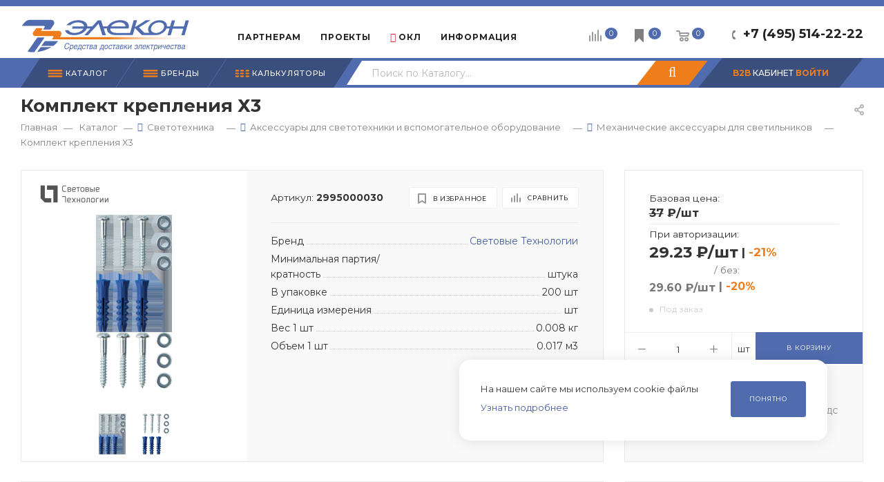

--- FILE ---
content_type: text/html; charset=utf-8
request_url: https://www.elcn.ru/catalog/product/26610/
body_size: 47123
content:
<!DOCTYPE html>
<html xmlns="http://www.w3.org/1999/xhtml" xml:lang="ru" lang="ru"  >
<head><link rel="canonical" href="https://www.elcn.ru/catalog/product/26610/" />
	<title>Комплект крепления Х3 купить в Москве  28.00 ₽/шт  - 2995000030 </title>
		<meta name="viewport" content="initial-scale=1.0, width=device-width" />
	<meta name="HandheldFriendly" content="true" />
	<meta name="yes" content="yes" />
	<meta name="apple-mobile-web-app-status-bar-style" content="black" />
	<meta name="SKYPE_TOOLBAR" content="SKYPE_TOOLBAR_PARSER_COMPATIBLE" />
	<meta http-equiv="Content-Type" content="text/html; charset=utf-8" />
<meta name="description" content="Подбор аналогов Комплект крепления Х3 Фото, характеристики, сертификаты. Доставка по Москве и России, самовывоз с собственного склада. Заказывайте из наличия и под заказ по приятной цене 28.00 ₽/шт. Удобный личный кабинет для отслеживания заказов и работы с документами
" />
<script data-skip-moving="true">(function(w, d, n) {var cl = "bx-core";var ht = d.documentElement;var htc = ht ? ht.className : undefined;if (htc === undefined || htc.indexOf(cl) !== -1){return;}var ua = n.userAgent;if (/(iPad;)|(iPhone;)/i.test(ua)){cl += " bx-ios";}else if (/Windows/i.test(ua)){cl += ' bx-win';}else if (/Macintosh/i.test(ua)){cl += " bx-mac";}else if (/Linux/i.test(ua) && !/Android/i.test(ua)){cl += " bx-linux";}else if (/Android/i.test(ua)){cl += " bx-android";}cl += (/(ipad|iphone|android|mobile|touch)/i.test(ua) ? " bx-touch" : " bx-no-touch");cl += w.devicePixelRatio && w.devicePixelRatio >= 2? " bx-retina": " bx-no-retina";if (/AppleWebKit/.test(ua)){cl += " bx-chrome";}else if (/Opera/.test(ua)){cl += " bx-opera";}else if (/Firefox/.test(ua)){cl += " bx-firefox";}ht.className = htc ? htc + " " + cl : cl;})(window, document, navigator);</script>

<link href="/bitrix/js/ui/design-tokens/dist/ui.design-tokens.css?171713528726358" rel="stylesheet"/>
<link href="/bitrix/js/ui/fonts/opensans/ui.font.opensans.css?16684098582555" rel="stylesheet"/>
<link href="/bitrix/js/main/popup/dist/main.popup.bundle.css?175188430131694" rel="stylesheet"/>
<link href="/bitrix/templates/aspro_max/components/bitrix/catalog/main_elcn/style.css?172675544352747" rel="stylesheet"/>
<link href="/bitrix/templates/aspro_max/components/bitrix/catalog.element/main3_elcn2/style.css?175267377428427" rel="stylesheet"/>
<link href="/bitrix/templates/aspro_max/components/bitrix/sale.gift.main.products/main/style.css?1652257077663" rel="stylesheet"/>
<link href="/bitrix/templates/aspro_max/vendor/css/bootstrap.css?1694689326114216" rel="stylesheet" data-template-style="true"/>
<link href="/bitrix/templates/aspro_max/css/jquery.fancybox.css?165225707817412" rel="stylesheet" data-template-style="true"/>
<link href="/bitrix/templates/aspro_max/vendor/css/carousel/owl/owl.carousel.css?16522570774744" rel="stylesheet" data-template-style="true"/>
<link href="/bitrix/templates/aspro_max/vendor/css/carousel/owl/owl.theme.default.css?16522570771380" rel="stylesheet" data-template-style="true"/>
<link href="/bitrix/templates/aspro_max/css/styles.css?1736862754169985" rel="stylesheet" data-template-style="true"/>
<link href="/bitrix/templates/aspro_max/css/blocks/blocks.css?171145975318830" rel="stylesheet" data-template-style="true"/>
<link href="/bitrix/templates/aspro_max/css/blocks/common.blocks/bottom-icons-panel/bottom-icons-panel.css?16920154691567" rel="stylesheet" data-template-style="true"/>
<link href="/bitrix/templates/aspro_max/css/blocks/common.blocks/counter-state/counter-state.css?1652257078320" rel="stylesheet" data-template-style="true"/>
<link href="/bitrix/templates/aspro_max/css/banners.css?165225707813096" rel="stylesheet" data-template-style="true"/>
<link href="/bitrix/templates/aspro_max/css/menu.css?168552130570894" rel="stylesheet" data-template-style="true"/>
<link href="/bitrix/templates/aspro_max/css/catalog.css?170930381417429" rel="stylesheet" data-template-style="true"/>
<link href="/bitrix/templates/aspro_max/css/animation/animation_ext.css?16522570784934" rel="stylesheet" data-template-style="true"/>
<link href="/bitrix/templates/aspro_max/css/jquery.mCustomScrollbar.min.css?165225707842839" rel="stylesheet" data-template-style="true"/>
<link href="/bitrix/templates/aspro_max/vendor/css/ripple.css?1652257077854" rel="stylesheet" data-template-style="true"/>
<link href="/bitrix/templates/aspro_max/css/left_block_main_page.css?165225707821557" rel="stylesheet" data-template-style="true"/>
<link href="/bitrix/templates/aspro_max/css/stores.css?165225707810065" rel="stylesheet" data-template-style="true"/>
<link href="/bitrix/templates/aspro_max/css/yandex_map.css?16522570787688" rel="stylesheet" data-template-style="true"/>
<link href="/bitrix/templates/aspro_max/css/header_fixed.css?165225707811151" rel="stylesheet" data-template-style="true"/>
<link href="/bitrix/templates/aspro_max/ajax/ajax.css?1652257078326" rel="stylesheet" data-template-style="true"/>
<link href="/bitrix/templates/aspro_max/css/mobmenusearch.css?17095615913032" rel="stylesheet" data-template-style="true"/>
<link href="/bitrix/templates/aspro_max/components/pitcom/top.menu/main/style.css?17002273105073" rel="stylesheet" data-template-style="true"/>
<link href="/bitrix/templates/aspro_max/components/bitrix/search.title/corp_custom_v2/style.css?16763739224188" rel="stylesheet" data-template-style="true"/>
<link href="/bitrix/templates/aspro_max/css/mobile-search-menu.css?16907961262342" rel="stylesheet" data-template-style="true"/>
<link href="/bitrix/templates/aspro_max/components/bitrix/breadcrumb/main/style.css?17093034551900" rel="stylesheet" data-template-style="true"/>
<link href="/local/components/krasivoereshenie/search.live/templates/main/style.css?1667376096268" rel="stylesheet" data-template-style="true"/>
<link href="/bitrix/templates/aspro_max/css/footer.css?169511140926684" rel="stylesheet" data-template-style="true"/>
<link href="/bitrix/components/aspro/marketing.popup.max/templates/.default/style.css?16522570893909" rel="stylesheet" data-template-style="true"/>
<link href="/bitrix/templates/aspro_max/css/cookie.css?16897706931039" rel="stylesheet" data-template-style="true"/>
<link href="/bitrix/templates/aspro_max/styles.css?171136653517190" rel="stylesheet" data-template-style="true"/>
<link href="/bitrix/templates/aspro_max/template_styles.css?1755784097439644" rel="stylesheet" data-template-style="true"/>
<link href="/bitrix/templates/aspro_max/css/header.css?165225707829186" rel="stylesheet" data-template-style="true"/>
<link href="/bitrix/templates/aspro_max/css/media.css?1713183251191391" rel="stylesheet" data-template-style="true"/>
<link href="/bitrix/templates/aspro_max/vendor/fonts/font-awesome/css/font-awesome.min.css?165225707731000" rel="stylesheet" data-template-style="true"/>
<link href="/bitrix/templates/aspro_max/css/print.css?165225707822344" rel="stylesheet" data-template-style="true"/>
<link href="/bitrix/templates/aspro_max/css/h1-bold.css?1652257078473" rel="stylesheet" data-template-style="true"/>
<link href="/bitrix/templates/aspro_max/themes/custom_s1/theme.css?174058036554329" rel="stylesheet" data-template-style="true"/>
<link href="/bitrix/templates/aspro_max/bg_color/light/bgcolors.css?165225707762" rel="stylesheet" data-template-style="true"/>
<link href="/bitrix/templates/aspro_max/css/widths/width-1.css?16685936626724" rel="stylesheet" data-template-style="true"/>
<link href="/bitrix/templates/aspro_max/css/fonts/font-12.css?16522570781092" rel="stylesheet" data-template-style="true"/>
<link href="/bitrix/templates/aspro_max/css/custom.css?174662428744115" rel="stylesheet" data-template-style="true"/>


<script type="extension/settings" data-extension="currency.currency-core">{"region":"ru"}</script>


<link rel="preload" href="https://fonts.googleapis.com/css?family=Montserrat:300italic,400italic,500italic,700italic,400,300,500,700subset=latin,cyrillic-ext" as="font" crossorigin>
<link rel="stylesheet" href="https://fonts.googleapis.com/css?family=Montserrat:300italic,400italic,500italic,700italic,400,300,500,700subset=latin,cyrillic-ext">
					<script data-skip-moving="true" src="/bitrix/js/aspro.max/jquery-2.1.3.min.js"></script>
					<script data-skip-moving="true" src="/bitrix/templates/aspro_max/js/speed.min.js?=1652257077"></script>
<link rel="shortcut icon" href="/favicon.ico" type="image/x-icon" />
<meta property="og:description" content="Подбор аналогов Комплект крепления Х3 Фото, характеристики, сертификаты. Доставка по Москве и России, самовывоз с собственного склада. Заказывайте из наличия и под заказ по приятной цене 28.00 ₽/шт. Удобный личный кабинет для отслеживания заказов и работы с документами
" />
<meta property="og:image" content="https://www.elcn.ru/upload/iblock/8de/71hs320rw7j4d84kf8sboehs6u1cbywr/db5f880ab5d90664c7d7a30738100f5b.jpg" />
<link rel="image_src" href="https://www.elcn.ru/upload/iblock/8de/71hs320rw7j4d84kf8sboehs6u1cbywr/db5f880ab5d90664c7d7a30738100f5b.jpg"  />
<meta property="og:title" content="Комплект крепления Х3 купить в Москве  28.00 ₽/шт  - 2995000030 " />
<meta property="og:type" content="website" />
<meta property="og:url" content="https://www.elcn.ru/catalog/product/26610/" />

				<link rel="stylesheet" href="/bitrix/templates/aspro_max/js/bootstrap-select_1.13.14/bootstrap-select.min.css">
		</head>
<body class=" site_s1  fill_bg_n catalog-delayed-btn-" id="main" data-site="/">
	
	<div id="panel"></div>
	
				<!--'start_frame_cache_basketitems-component-block'-->												<div id="ajax_basket"></div>
					<!--'end_frame_cache_basketitems-component-block'-->				<div class="cd-modal-bg"></div>
		<script data-skip-moving="true">
			var solutionName = 'arMaxOptions';
		</script>
		<script src="/bitrix/templates/aspro_max/js/setTheme.php?site_id=s1&site_dir=/" data-skip-moving="true"></script>
				<div class="wrapper1  header_bgcolored long_header2 colored_header catalog_page basket_normal basket_fill_WHITE side_LEFT block_side_NORMAL catalog_icons_N banner_auto  mheader-v1 header-vcustom header-font-lower_N regions_N title_position_LEFT fill_ footer-v5 front-vcustom mfixed_Y mfixed_view_always title-v3 lazy_N with_phones compact-catalog normal-catalog-img landing-normal big-banners-mobile-slider bottom-icons-panel-Y compact-breadcrumbs-N catalog-delayed-btn-Y  ">

<div class="mega_fixed_menu">
	<div class="maxwidth-theme">
		<svg class="svg svg-close" width="14" height="14" viewBox="0 0 14 14">
		  <path data-name="Rounded Rectangle 568 copy 16" d="M1009.4,953l5.32,5.315a0.987,0.987,0,0,1,0,1.4,1,1,0,0,1-1.41,0L1008,954.4l-5.32,5.315a0.991,0.991,0,0,1-1.4-1.4L1006.6,953l-5.32-5.315a0.991,0.991,0,0,1,1.4-1.4l5.32,5.315,5.31-5.315a1,1,0,0,1,1.41,0,0.987,0.987,0,0,1,0,1.4Z" transform="translate(-1001 -946)"></path>
		</svg>
		<i class="svg svg-close mask arrow"></i>
		<div class="row">
			<div class="col-md-9">
				<div class="left_menu_block">
					<div class="logo_block flexbox flexbox--row align-items-normal">
						<div class="logo">
							<a href="/"><img src="/upload/CMax/ad1/logo_elecon.svg" alt="Элекон" title="Элекон" data-src="" /></a>						</div>
						<div class="top-description addr">
							22 года на рынке электротехники						</div>
					</div>
					<div class="search_block">
						<div class="search_wrap">
							<div class="search-block">
												<div class="search-wrapper">
				<div id="title-search_mega_menu">
					<form action="/catalog/" class="search">
						<div class="search-input-div">
							<input class="search-input" id="title-search-input_mega_menu" type="text" name="q" value="" placeholder="Поиск" size="20" maxlength="50" autocomplete="off" />
						</div>
						<div class="search-button-div">
							<button class="btn btn-search" type="submit" name="s" value="Найти"><i class="svg inline  svg-inline-search2" aria-hidden="true" ><svg class="" width="17" height="17" viewBox="0 0 17 17" aria-hidden="true"><path class="cls-1" d="M16.709,16.719a1,1,0,0,1-1.412,0l-3.256-3.287A7.475,7.475,0,1,1,15,7.5a7.433,7.433,0,0,1-1.549,4.518l3.258,3.289A1,1,0,0,1,16.709,16.719ZM7.5,2A5.5,5.5,0,1,0,13,7.5,5.5,5.5,0,0,0,7.5,2Z"></path></svg></i></button>
							<span class="close-block inline-search-hide"><span class="svg svg-close close-icons"></span></span>
						</div>
					</form>
				</div>
			</div>
								</div>
						</div>
					</div>
									</div>
			</div>
			<div class="col-md-3">
				<div class="right_menu_block">
					<div class="contact_wrap">
						<div class="info">
							<div class="phone blocks">
								<div class="">
																	<!-- noindex -->
			<div class="phone with_dropdown white sm">
									<div class="wrap">
						<div>
									<i class="svg inline  svg-inline-phone" aria-hidden="true" ><svg xmlns="http://www.w3.org/2000/svg" width="5" height="11" viewBox="0 0 5 11"><path  data-name="Shape 51 copy 13" class="cls-1" d="M402.738,141a18.086,18.086,0,0,0,1.136,1.727,0.474,0.474,0,0,1-.144.735l-0.3.257a1,1,0,0,1-.805.279,4.641,4.641,0,0,1-1.491-.232,4.228,4.228,0,0,1-1.9-3.1,9.614,9.614,0,0,1,.025-4.3,4.335,4.335,0,0,1,1.934-3.118,4.707,4.707,0,0,1,1.493-.244,0.974,0.974,0,0,1,.8.272l0.3,0.255a0.481,0.481,0,0,1,.113.739c-0.454.677-.788,1.159-1.132,1.731a0.43,0.43,0,0,1-.557.181l-0.468-.061a0.553,0.553,0,0,0-.7.309,6.205,6.205,0,0,0-.395,2.079,6.128,6.128,0,0,0,.372,2.076,0.541,0.541,0,0,0,.7.3l0.468-.063a0.432,0.432,0,0,1,.555.175h0Z" transform="translate(-399 -133)"/></svg></i><a rel="nofollow" href="javascript:;">+7 (495) 514-22-22</a>
										</div>
					</div>
								<div class="dropdown ">
					<div class="wrap srollbar-custom scroll-deferred">
																				<div class="more_phone"><a rel="nofollow" class="no-decript" href="tel:+74955142222">+7 (495) 514-22-22</a></div>
											</div>
				</div>
				<i class="svg inline  svg-inline-down" aria-hidden="true" ><svg xmlns="http://www.w3.org/2000/svg" width="5" height="3" viewBox="0 0 5 3"><path class="cls-1" d="M250,80h5l-2.5,3Z" transform="translate(-250 -80)"/></svg></i>			</div>
			<!-- /noindex -->
												</div>
								<div class="callback_wrap">
									<span class="callback-block animate-load font_upper colored" data-event="jqm" data-param-form_id="CALLBACK" data-name="callback">Заказать звонок</span>
								</div>
							</div>
							<div class="question_button_wrapper">
								<span class="btn btn-lg btn-transparent-border-color btn-wide animate-load colored_theme_hover_bg-el" data-event="jqm" data-param-form_id="ASK" data-name="ask">
									Задать вопрос								</span>
							</div>
							<div class="person_wrap">
		<!--'start_frame_cache_header-auth-block1'-->			<!-- noindex --><div class="auth_wr_inner "><a rel="nofollow" title="B2B Кабинет" class="personal-link dark-color animate-load" data-event="jqm" data-param-type="auth" data-param-backurl="/catalog/product/26610/" data-name="auth" href="/personal/"><i class="svg inline big svg-inline-cabinet" aria-hidden="true" title="B2B Кабинет"><svg class="" width="18" height="18" viewBox="0 0 18 18"><path data-name="Ellipse 206 copy 4" class="cls-1" d="M909,961a9,9,0,1,1,9-9A9,9,0,0,1,909,961Zm2.571-2.5a6.825,6.825,0,0,0-5.126,0A6.825,6.825,0,0,0,911.571,958.5ZM909,945a6.973,6.973,0,0,0-4.556,12.275,8.787,8.787,0,0,1,9.114,0A6.973,6.973,0,0,0,909,945Zm0,10a4,4,0,1,1,4-4A4,4,0,0,1,909,955Zm0-6a2,2,0,1,0,2,2A2,2,0,0,0,909,949Z" transform="translate(-900 -943)"></path></svg></i><span class="wrap"><span class="name">B2B КАБИНЕТ</span></span></a></div><!-- /noindex -->		<!--'end_frame_cache_header-auth-block1'-->
			<!--'start_frame_cache_mobile-basket-with-compare-block1'-->		<!-- noindex -->
					<div class="menu middle">
				<ul>
					<li class="counters">
						<a rel="nofollow" class="dark-color basket-link basket ready " href="/basket/">
							<i class="svg  svg-inline-basket" aria-hidden="true" ><svg class="" width="19" height="16" viewBox="0 0 19 16"><path data-name="Ellipse 2 copy 9" class="cls-1" d="M956.047,952.005l-0.939,1.009-11.394-.008-0.952-1-0.953-6h-2.857a0.862,0.862,0,0,1-.952-1,1.025,1.025,0,0,1,1.164-1h2.327c0.3,0,.6.006,0.6,0.006a1.208,1.208,0,0,1,1.336.918L943.817,947h12.23L957,948v1Zm-11.916-3,0.349,2h10.007l0.593-2Zm1.863,5a3,3,0,1,1-3,3A3,3,0,0,1,945.994,954.005ZM946,958a1,1,0,1,0-1-1A1,1,0,0,0,946,958Zm7.011-4a3,3,0,1,1-3,3A3,3,0,0,1,953.011,954.005ZM953,958a1,1,0,1,0-1-1A1,1,0,0,0,953,958Z" transform="translate(-938 -944)"></path></svg></i>							<span>Корзина<span class="count empted">0</span></span>
						</a>
					</li>
					<li class="counters">
						<a rel="nofollow" class="dark-color basket-link delay ready " href="/basket/#delayed">
							<i class="svg  svg-inline-basket" aria-hidden="true" ><svg  data-name="Layer 1" xmlns="http://www.w3.org/2000/svg" width="19" height="19" viewBox="0 0 19 19"><path class="st0" d="M15.44,0H3.56C3.25,0,3,0.25,3,0.56v17.89c0,0.23,0.14,0.43,0.34,0.51C3.41,18.99,3.48,19,3.55,19c0.14,0,0.29-0.06,0.39-0.16l5.55-5.57l5.55,5.57c0.16,0.16,0.4,0.21,0.6,0.12c0.21-0.09,0.34-0.29,0.34-0.51V0.56C16,0.25,15.75,0,15.44,0z"/></svg>
</i>							<span>Отложенные<span class="count empted">0</span></span>
						</a>
					</li>
				</ul>
			</div>
							<div class="menu middle">
				<ul>
					<li class="counters">
						<a rel="nofollow" class="dark-color basket-link compare ready " href="/catalog/compare.php">
							<i class="svg inline  svg-inline-compare " aria-hidden="true" ><svg xmlns="http://www.w3.org/2000/svg" width="18" height="17" viewBox="0 0 18 17"><defs><style>.cls-1{fill:#333;fill-rule:evenodd;}</style></defs><path  data-name="Rounded Rectangle 865" class="cls-1" d="M597,78a1,1,0,0,1,1,1v9a1,1,0,0,1-2,0V79A1,1,0,0,1,597,78Zm4-6a1,1,0,0,1,1,1V88a1,1,0,0,1-2,0V73A1,1,0,0,1,601,72Zm4,8a1,1,0,0,1,1,1v7a1,1,0,0,1-2,0V81A1,1,0,0,1,605,80Zm-12-5a1,1,0,0,1,1,1V88a1,1,0,0,1-2,0V76A1,1,0,0,1,593,75Zm-4,5a1,1,0,0,1,1,1v7a1,1,0,0,1-2,0V81A1,1,0,0,1,589,80Z" transform="translate(-588 -72)"/></svg>
</i>							<span>Сравнение товаров<span class="count empted">0</span></span>
						</a>
					</li>
				</ul>
			</div>
				<!-- /noindex -->
		<!--'end_frame_cache_mobile-basket-with-compare-block1'-->								</div>
						</div>
					</div>
					<div class="footer_wrap">
						
		
							<div class="email blocks color-theme-hover">
					<i class="svg inline  svg-inline-email" aria-hidden="true" ><svg xmlns="http://www.w3.org/2000/svg" width="11" height="9" viewBox="0 0 11 9"><path  data-name="Rectangle 583 copy 16" class="cls-1" d="M367,142h-7a2,2,0,0,1-2-2v-5a2,2,0,0,1,2-2h7a2,2,0,0,1,2,2v5A2,2,0,0,1,367,142Zm0-2v-3.039L364,139h-1l-3-2.036V140h7Zm-6.634-5,3.145,2.079L366.634,135h-6.268Z" transform="translate(-358 -133)"/></svg></i>					<a href="mailto:info@elcn.ru">info@elcn.ru</a>				</div>
		
		
							<div class="address blocks">
					<i class="svg inline  svg-inline-addr" aria-hidden="true" ><svg xmlns="http://www.w3.org/2000/svg" width="9" height="12" viewBox="0 0 9 12"><path class="cls-1" d="M959.135,82.315l0.015,0.028L955.5,87l-3.679-4.717,0.008-.013a4.658,4.658,0,0,1-.83-2.655,4.5,4.5,0,1,1,9,0A4.658,4.658,0,0,1,959.135,82.315ZM955.5,77a2.5,2.5,0,0,0-2.5,2.5,2.467,2.467,0,0,0,.326,1.212l-0.014.022,2.181,3.336,2.034-3.117c0.033-.046.063-0.094,0.093-0.142l0.066-.1-0.007-.009a2.468,2.468,0,0,0,.32-1.2A2.5,2.5,0,0,0,955.5,77Z" transform="translate(-951 -75)"/></svg></i>					<a  class="pc-adr" href="https://yandex.ru/maps/-/CDUJuSoU" target="_blank">г. Подольск, М.о., пос.Железнодорожный, ул.Объездная дорога, д.9</a>
<a  class="mob-adr" href="yandexmaps://maps.yandex.ru/?ll=37.555283,55.392158&z=18" target="_blank">г. Подольск, М.о., пос.Железнодорожный, ул.Объездная дорога, д.9</a>
				</div>
		
							<div class="social-block">
							<div class="social-icons">
		<!-- noindex -->
	<ul>
					<li class="telegram">
				<a href="https://t.me/elecon_RF" target="_blank" rel="nofollow" title="Telegram">
					Telegram				</a>
			</li>
							<li class="vk">
				<a href="https://vk.com/elecon" target="_blank" rel="nofollow" title="Вконтакте">
					Вконтакте				</a>
			</li>
																															</ul>
	<!-- /noindex -->
</div>						</div>
					</div>
				</div>
			</div>
		</div>
	</div>
</div>
<div class="header_wrap visible-lg visible-md title-v3 ">
	<header id="header">
		<div class="header-wrapper fix-logo header-v6">
	<div class="logo_and_menu-row">
		<div class="logo-row">
			<div class="maxwidth-theme">
				<div class="row">
					<div class="col-md-12">
						<div class="logo-block">
							<div class="logo">
								<a href="/"><img src="/upload/CMax/ad1/logo_elecon.svg" alt="Элекон" title="Элекон" data-src="" /></a>							</div>
						</div>
						<div class="content-block">
							<div class="subbottom">
								<div class="menu">
									<div class="menu-only">
										<nav class="mega-menu sliced">
														<div class="table-menu">
		<table>
			<tr>
					<td class="menu-item unvisible dropdown   ">
						<div class="wrap">
							<a class="dropdown-toggle" href="/partners/">
								<div>
																		Партнерам																	</div>
							</a>
																							<span class="tail"></span>
								<div class="dropdown-menu   BANNER">
																		<div class="customScrollbar">
										<ul class="menu-wrapper menu-type-4" >
																																																														<li class="    parent-items">
																																							<a href="/partners/predpriyatiyam/" title="Производственным предприятиям ">
						<span class="name ">Производственным предприятиям </span>							</a>
																																			</li>
																																																																										<li class="    parent-items">
																																							<a href="/partners/kompaniyam/" title="Торговым компаниям">
						<span class="name ">Торговым компаниям</span>							</a>
																																			</li>
																																																																										<li class="    parent-items">
																																							<a href="/partners/elektrikam/" title="Частным электрикам">
						<span class="name ">Частным электрикам</span>							</a>
																																			</li>
																																																																										<li class="    parent-items">
																																							<a href="/partners/sborshchikam-elektroshchitovogo-oborudovaniya/" title="Сборщикам электрощитового оборудования ">
						<span class="name ">Сборщикам электрощитового оборудования </span>							</a>
																																			</li>
																																																																										<li class="    parent-items">
																																							<a href="/partners/soprovojhdenie/" title="Сопровождение проектов ">
						<span class="name ">Сопровождение проектов </span>							</a>
																																			</li>
																																	</ul>
									</div>
																	</div>
													</div>
					</td>
					<td class="menu-item unvisible    ">
						<div class="wrap">
							<a class="dropdown-toggle" href="/projects/">
								<div>
																		Проекты																	</div>
							</a>
																							<span class="tail"></span>
								<div class="dropdown-menu   BANNER">
																		<div class="customScrollbar">
										<ul class="menu-wrapper menu-type-4" >
																																																														<li class="    parent-items">
																																							<a href="/projects/zhilishchnoe-stroitelstvo/" title="Жилищное строительство">
						<span class="name ">Жилищное строительство</span>							</a>
																																			</li>
																																																																										<li class="    parent-items">
																																							<a href="/projects/sotsialnaya-sfera/" title="Социальная сфера, спорт">
						<span class="name ">Социальная сфера, спорт</span>							</a>
																																			</li>
																																																																										<li class="    parent-items">
																																							<a href="/projects/transportnaya-infrastruktura/" title="Транспортная инфраструктура">
						<span class="name ">Транспортная инфраструктура</span>							</a>
																																			</li>
																																																																										<li class="    parent-items">
																																							<a href="/projects/logisticheskie-terminaly/" title="Логистические терминалы, склады">
						<span class="name ">Логистические терминалы, склады</span>							</a>
																																			</li>
																																																																										<li class="    parent-items">
																																							<a href="/projects/proizvodstvennaya-sfera/" title="Производственная сфера">
						<span class="name ">Производственная сфера</span>							</a>
																																			</li>
																																																																										<li class="    parent-items">
																																							<a href="/projects/renovatsiya-zhilya/" title="Реновация жилья">
						<span class="name ">Реновация жилья</span>							</a>
																																			</li>
																																	</ul>
									</div>
																	</div>
													</div>
					</td>
					<td class="menu-item unvisible dropdown   ">
						<div class="wrap">
							<a class="dropdown-toggle" href="/ognestoykie-linii/">
								<div>
																		<i class="fa fa-fire"></i> ОКЛ																	</div>
							</a>
																							<span class="tail"></span>
								<div class="dropdown-menu   BANNER">
																		<div class="customScrollbar">
										<ul class="menu-wrapper menu-type-4" >
																																																														<li class="    parent-items">
																																							<a href="/ognestoykie-linii/" title="Про ОКЛ ELTROS ОКLine">
						<span class="name ">Про ОКЛ ELTROS ОКLine</span>							</a>
																																			</li>
																																																																										<li class="    parent-items">
																																							<a href="/ognestoykie-linii/okls/" title="Каталог решений ОКЛ">
						<span class="name ">Каталог решений ОКЛ</span>							</a>
																																			</li>
																																																																										<li class="    parent-items">
																																							<a href="/ognestoykie-linii/calc_okl/" title="Калькулятор подбора ОКЛ">
						<span class="name ">Калькулятор подбора ОКЛ</span>							</a>
																																			</li>
																																																																										<li class="    parent-items">
																																							<a href="/ognestoykie-linii/#catalog" title="Печатный Каталог ОКЛ">
						<span class="name ">Печатный Каталог ОКЛ</span>							</a>
																																			</li>
																																																																										<li class="    parent-items">
																																							<a href="/ognestoykie-linii/check_certificate/" title="Проверка выданных<br>сертификатов">
						<span class="name ">Проверка выданных<br>сертификатов</span>							</a>
																																			</li>
																																	</ul>
									</div>
																	</div>
													</div>
					</td>
					<td class="menu-item unvisible dropdown   ">
						<div class="wrap">
							<a class="dropdown-toggle" href="/inf/">
								<div>
																		Информация																	</div>
							</a>
																							<span class="tail"></span>
								<div class="dropdown-menu   BANNER">
																		<div class="customScrollbar">
										<ul class="menu-wrapper menu-type-4" >
																																																														<li class="    parent-items">
																																							<a href="/inf/" title="Полезная информация">
						<span class="name ">Полезная информация</span>							</a>
																																			</li>
																																																																										<li class="    parent-items">
																																							<a href="/company/docs/" title="Нормативные документы">
						<span class="name ">Нормативные документы</span>							</a>
																																			</li>
																																																																										<li class="    parent-items">
																																							<a href="/blog/" title="Дайджест">
						<span class="name ">Дайджест</span>							</a>
																																			</li>
																																																																										<li class="    parent-items">
																																							<a href="/help/payment/" title="Про оплату">
						<span class="name ">Про оплату</span>							</a>
																																			</li>
																																																																										<li class="    parent-items">
																																							<a href="/help/delivery/" title="О доставке">
						<span class="name ">О доставке</span>							</a>
																																			</li>
																																	</ul>
									</div>
																	</div>
													</div>
					</td>
					<td class="menu-item unvisible dropdown   ">
						<div class="wrap">
							<a class="dropdown-toggle" href="/sale/">
								<div>
																		Акции																	</div>
							</a>
																							<span class="tail"></span>
								<div class="dropdown-menu   BANNER">
																		<div class="customScrollbar">
										<ul class="menu-wrapper menu-type-4" >
																																																														<li class="    parent-items">
																																							<a href="/sale/kuski_kabelya_s_bolshoy_skidkoy/" title="Куски кабеля с большой скидкой!">
						<span class="name ">Куски кабеля с большой скидкой!</span>							</a>
																																			</li>
																																	</ul>
									</div>
																	</div>
													</div>
					</td>
					<td class="menu-item unvisible dropdown   ">
						<div class="wrap">
							<a class="dropdown-toggle" href="/company/">
								<div>
																		Компания																	</div>
							</a>
																							<span class="tail"></span>
								<div class="dropdown-menu   BANNER">
																		<div class="customScrollbar">
										<ul class="menu-wrapper menu-type-4" >
																																																														<li class="    parent-items">
																																							<a href="/company/" title="О компании">
						<span class="name ">О компании</span>							</a>
																																			</li>
																																																																										<li class="    parent-items">
																																							<a href="/company/news/" title="Новости">
						<span class="name ">Новости</span>							</a>
																																			</li>
																																																																										<li class="    parent-items">
																																							<a href="/company/vacancy/" title="Карьера">
						<span class="name ">Карьера</span>							</a>
																																			</li>
																																																																										<li class="    parent-items">
																																							<a href="/contacts/" title="Контакты">
						<span class="name ">Контакты</span>							</a>
																																			</li>
																																																																										<li class="    parent-items">
																																							<a href="/company/requisites/" title="Реквизиты">
						<span class="name ">Реквизиты</span>							</a>
																																			</li>
																																																																										<li class="    parent-items">
																																							<a href="/help/payment/" title="Про оплату">
						<span class="name ">Про оплату</span>							</a>
																																			</li>
																																																																										<li class="    parent-items">
																																							<a href="/help/delivery/" title="О доставке">
						<span class="name ">О доставке</span>							</a>
																																			</li>
																																	</ul>
									</div>
																	</div>
													</div>
					</td>
					<td class="menu-item unvisible    ">
						<div class="wrap">
							<a class="" href="/contacts/">
								<div>
																		Контакты																	</div>
							</a>
													</div>
					</td>
				<td class="menu-item dropdown js-dropdown nosave unvisible">
					<div class="wrap">
						<a class="dropdown-toggle more-items" href="#">
							<span>+ &nbsp;ЕЩЕ</span>
						</a>
						<span class="tail"></span>
						<ul class="dropdown-menu"></ul>
					</div>
				</td>
			</tr>
		</table>
	</div>
	<script data-skip-moving="true">
		CheckTopMenuPadding();
		CheckTopMenuOncePadding();
		CheckTopMenuDotted();
	</script>
										</nav>
									</div>
								</div>
								<div class="pull-right top_phones">
									<div class="wrap_icon inner-table-block">
										<div class="phone-block icons">
																							<div class="phone with_dropdown">
													<i class="svg inline  svg-inline-phone" aria-hidden="true"><svg class="" width="5" height="13" viewBox="0 0 5 13"><path class="cls-phone" d="M785.738,193.457a22.174,22.174,0,0,0,1.136,2.041,0.62,0.62,0,0,1-.144.869l-0.3.3a0.908,0.908,0,0,1-.805.33,4.014,4.014,0,0,1-1.491-.274c-1.2-.679-1.657-2.35-1.9-3.664a13.4,13.4,0,0,1,.024-5.081c0.255-1.316.73-2.991,1.935-3.685a4.025,4.025,0,0,1,1.493-.288,0.888,0.888,0,0,1,.8.322l0.3,0.3a0.634,0.634,0,0,1,.113.875c-0.454.8-.788,1.37-1.132,2.045-0.143.28-.266,0.258-0.557,0.214l-0.468-.072a0.532,0.532,0,0,0-.7.366,8.047,8.047,0,0,0-.023,4.909,0.521,0.521,0,0,0,.7.358l0.468-.075c0.291-.048.4-0.066,0.555,0.207h0Z" transform="translate(-782 -184)"></path></svg></i><a rel="nofollow" href="tel:+74955142222">+7 (495) 514-22-22</a>
												</div>
											                                                                                            <div class="inline-block">
                                                    <span class="callback-block animate-load twosmallfont colored" data-event="jqm" data-param-form_id="CALLBACK" data-name="callback">Заказать звонок</span>
                                                </div>
                                                                                    </div>
                                    </div>
								</div>
								<div class="right-icons pull-right top-icons-custom">
									<div class="pull-right">																				<!--'start_frame_cache_header-basket-with-compare-block1'-->															<div class="wrap_icon inner-table-block">
										<!--noindex-->
			<a class="basket-link compare    " href="/catalog/compare.php" title="Список сравниваемых элементов">
		<span class="js-basket-block"><i class="svg inline  svg-inline-compare " aria-hidden="true" ><svg xmlns="http://www.w3.org/2000/svg" width="18" height="17" viewBox="0 0 18 17"><defs><style>.cls-1{fill:#333;fill-rule:evenodd;}</style></defs><path  data-name="Rounded Rectangle 865" class="cls-1" d="M597,78a1,1,0,0,1,1,1v9a1,1,0,0,1-2,0V79A1,1,0,0,1,597,78Zm4-6a1,1,0,0,1,1,1V88a1,1,0,0,1-2,0V73A1,1,0,0,1,601,72Zm4,8a1,1,0,0,1,1,1v7a1,1,0,0,1-2,0V81A1,1,0,0,1,605,80Zm-12-5a1,1,0,0,1,1,1V88a1,1,0,0,1-2,0V76A1,1,0,0,1,593,75Zm-4,5a1,1,0,0,1,1,1v7a1,1,0,0,1-2,0V81A1,1,0,0,1,589,80Z" transform="translate(-588 -72)"/></svg>
</i><span class="title dark_link">Сравнение</span><span class="count">0</span></span>
	</a>
	<!--/noindex-->											</div>
													<!-- noindex -->						<div class="wrap_icon inner-table-block">
											<a rel="nofollow" class="basket-link delay   " href="/delayed/" title="Список отложенных товаров пуст">
							<span class="js-basket-block">
								<i class="svg inline  svg-inline-wish " aria-hidden="true" ><svg  data-name="Layer 1" xmlns="http://www.w3.org/2000/svg" width="19" height="19" viewBox="0 0 19 19"><path class="st0" d="M15.44,0H3.56C3.25,0,3,0.25,3,0.56v17.89c0,0.23,0.14,0.43,0.34,0.51C3.41,18.99,3.48,19,3.55,19c0.14,0,0.29-0.06,0.39-0.16l5.55-5.57l5.55,5.57c0.16,0.16,0.4,0.21,0.6,0.12c0.21-0.09,0.34-0.29,0.34-0.51V0.56C16,0.25,15.75,0,15.44,0z"/></svg>
</i>								<span class="title dark_link">Отложенные</span>
								<span class="count">0</span>
							</span>
						</a>
											</div>
									<!-- /noindex -->					<!-- noindex -->
											<div class="wrap_icon inner-table-block top_basket">
											<a rel="nofollow" class="basket-link basket    " href="/basket/" title="Корзина пуста">
							<span class="js-basket-block">
								<i class="svg inline  svg-inline-basket " aria-hidden="true" ><svg class="" width="19" height="16" viewBox="0 0 19 16"><path data-name="Ellipse 2 copy 9" class="cls-1" d="M956.047,952.005l-0.939,1.009-11.394-.008-0.952-1-0.953-6h-2.857a0.862,0.862,0,0,1-.952-1,1.025,1.025,0,0,1,1.164-1h2.327c0.3,0,.6.006,0.6,0.006a1.208,1.208,0,0,1,1.336.918L943.817,947h12.23L957,948v1Zm-11.916-3,0.349,2h10.007l0.593-2Zm1.863,5a3,3,0,1,1-3,3A3,3,0,0,1,945.994,954.005ZM946,958a1,1,0,1,0-1-1A1,1,0,0,0,946,958Zm7.011-4a3,3,0,1,1-3,3A3,3,0,0,1,953.011,954.005ZM953,958a1,1,0,1,0-1-1A1,1,0,0,0,953,958Z" transform="translate(-938 -944)"></path></svg></i>																<span class="title dark_link">Корзина</span>
																<span class="count">0</span>
							</span>
						</a>
						<span class="basket_hover_block loading_block loading_block_content"></span>
											</div>
										<!-- /noindex -->
							<!--'end_frame_cache_header-basket-with-compare-block1'-->															</div>
								</div>
							</div>
						</div>
					</div>
				</div>
			</div>
		</div>	</div>
	<div class="menu-row middle-block bgcolored">
		<div class="maxwidth-theme">
			<div class="row">
				<div class="col-md-12 menu-only">
					<div class="right-icons pull-right ">
						<div class="pull-right skew-auth">
							<div class="auth">
								<div class="wrap_icon inner-table-block person  with-title custom-auth-block">
																			<!-- noindex -*** --><div class="auth_wr_inner "><a rel="nofollow" title="B2B Кабинет" class="personal-link dark-color animate-load"
																			data-event="window" href="/ajax/register.php"
																			data-name="auth"><span class="title"><span class="bold-orange-text">B2B</span> Кабинет <span class="bold-orange-text">войти</span></span></a></div><!-- /noindex -->
																	</div>
							</div>						</div>
					</div>
					<div class="menu-only-wr pull-left">
						<nav class="mega-menu">
    
<table class="table-menu" id="vfcIMZ">
    <tr>
                                                <td class="menu-item poly dropdown wide_menu catalog wide_menu" data-type="section" data-gruz="sectionvfcIMZ" id="section_vfcIMZ">
                <div class="wrap">
                    <a href="/catalog/" class="dropdown-toggle pit">
                        <div>
                            							<i class="svg inline  svg-inline-catalog-brands_icon" aria-hidden="true" ><svg version="1.2" baseProfile="tiny-ps" xmlns="http://www.w3.org/2000/svg" viewBox="0 0 22 11" width="22" height="11"><title>Прямоугольник, скругл</title><style>		tspan{white-space:pre}		.shp0{fill:#ef7d1c}	</style><path  class="shp0" d="M1.59 0.09L20.23 0.09C20.9 0.09 21.45 0.63 21.45 1.3L21.45 1.3C21.45 1.98 20.9 2.52 20.23 2.52L1.59 2.52C0.91 2.52 0.37 1.98 0.37 1.3L0.37 1.3C0.37 0.63 0.91 0.09 1.59 0.09ZM1.59 4.14L20.23 4.14C20.9 4.14 21.45 4.68 21.45 5.36L21.45 5.36C21.45 6.03 20.9 6.57 20.23 6.57L1.59 6.57C0.91 6.57 0.37 6.03 0.37 5.36L0.37 5.36C0.37 4.68 0.91 4.14 1.59 4.14ZM1.59 8.19L20.23 8.19C20.9 8.19 21.45 8.74 21.45 9.41L21.45 9.41C21.45 10.08 20.9 10.63 20.23 10.63L1.59 10.63C0.91 10.63 0.37 10.08 0.37 9.41L0.37 9.41C0.37 8.74 0.91 8.19 1.59 8.19Z" /></svg></i>                                                        Каталог                                                        <div class="line-wrapper"><span class="line"></span></div>
                        </div>
						<div id="sectionvfcIMZ" style="display:none;opacity:0"></div>
                    </a>
                </div>
            </td>
                                                <td class="menu-item poly dropdown wide_menu catalog wide_menu" data-type="brand" data-gruz="brandvfcIMZ" id="brand_vfcIMZ">
                <div class="wrap">
                    <a href="/info/brands/" class="dropdown-toggle pit">
                        <div>
                            							<i class="svg inline  svg-inline-catalog-brands_icon" aria-hidden="true" ><svg version="1.2" baseProfile="tiny-ps" xmlns="http://www.w3.org/2000/svg" viewBox="0 0 22 11" width="22" height="11"><title>Прямоугольник, скругл</title><style>		tspan{white-space:pre}		.shp0{fill:#ef7d1c}	</style><path  class="shp0" d="M1.59 0.09L20.23 0.09C20.9 0.09 21.45 0.63 21.45 1.3L21.45 1.3C21.45 1.98 20.9 2.52 20.23 2.52L1.59 2.52C0.91 2.52 0.37 1.98 0.37 1.3L0.37 1.3C0.37 0.63 0.91 0.09 1.59 0.09ZM1.59 4.14L20.23 4.14C20.9 4.14 21.45 4.68 21.45 5.36L21.45 5.36C21.45 6.03 20.9 6.57 20.23 6.57L1.59 6.57C0.91 6.57 0.37 6.03 0.37 5.36L0.37 5.36C0.37 4.68 0.91 4.14 1.59 4.14ZM1.59 8.19L20.23 8.19C20.9 8.19 21.45 8.74 21.45 9.41L21.45 9.41C21.45 10.08 20.9 10.63 20.23 10.63L1.59 10.63C0.91 10.63 0.37 10.08 0.37 9.41L0.37 9.41C0.37 8.74 0.91 8.19 1.59 8.19Z" /></svg></i>                                                        Бренды                                                        <div class="line-wrapper"><span class="line"></span></div>
                        </div>
						<div id="brandvfcIMZ" style="display:none;opacity:0"></div>
                    </a>
                </div>
            </td>
                                                <td class="menu-item poly dropdown calculator_menu" data-type="calc" data-gruz="calcvfcIMZ" id="calc_vfcIMZ">
                <div class="wrap">
                    <a href="/calc_/" class="dropdown-toggle pit">
                        <div>
                            							<i class="svg inline  svg-inline-calc_icon" aria-hidden="true" ><svg version="1.2" baseProfile="tiny-ps" xmlns="http://www.w3.org/2000/svg" viewBox="0 0 21 11" width="21" height="11"><title>Прямоугольник, скругл</title><style>		tspan{white-space:pre}		.shp0{fill:#ef7d1c}	</style><path  class="shp0" d="M1.87 0.09L4.91 0.09C5.58 0.09 6.13 0.63 6.13 1.3L6.13 1.3C6.13 1.98 5.58 2.52 4.91 2.52L1.87 2.52C1.2 2.52 0.65 1.98 0.65 1.3L0.65 1.3C0.65 0.63 1.2 0.09 1.87 0.09ZM1.87 4.14L4.91 4.14C5.58 4.14 6.13 4.68 6.13 5.36L6.13 5.36C6.13 6.03 5.58 6.57 4.91 6.57L1.87 6.57C1.2 6.57 0.65 6.03 0.65 5.36L0.65 5.36C0.65 4.68 1.2 4.14 1.87 4.14ZM1.87 8.19L4.91 8.19C5.58 8.19 6.13 8.74 6.13 9.41L6.13 9.41C6.13 10.08 5.58 10.63 4.91 10.63L1.87 10.63C1.2 10.63 0.65 10.08 0.65 9.41L0.65 9.41C0.65 8.74 1.2 8.19 1.87 8.19ZM8.86 0.09L11.9 0.09C12.57 0.09 13.12 0.63 13.12 1.3L13.12 1.3C13.12 1.98 12.57 2.52 11.9 2.52L8.86 2.52C8.19 2.52 7.65 1.98 7.65 1.3L7.65 1.3C7.65 0.63 8.19 0.09 8.86 0.09ZM8.86 4.14L11.9 4.14C12.57 4.14 13.12 4.68 13.12 5.36L13.12 5.36C13.12 6.03 12.57 6.57 11.9 6.57L8.86 6.57C8.19 6.57 7.65 6.03 7.65 5.36L7.65 5.36C7.65 4.68 8.19 4.14 8.86 4.14ZM8.86 8.19L11.9 8.19C12.57 8.19 13.12 8.74 13.12 9.41L13.12 9.41C13.12 10.08 12.57 10.63 11.9 10.63L8.86 10.63C8.19 10.63 7.65 10.08 7.65 9.41L7.65 9.41C7.65 8.74 8.19 8.19 8.86 8.19ZM16.66 0.09L19.7 0.09C20.38 0.09 20.92 0.63 20.92 1.3L20.92 1.3C20.92 1.98 20.38 2.52 19.7 2.52L16.66 2.52C15.99 2.52 15.45 1.98 15.45 1.3L15.45 1.3C15.45 0.63 15.99 0.09 16.66 0.09ZM16.66 4.14L19.7 4.14C20.38 4.14 20.92 4.68 20.92 5.36L20.92 5.36C20.92 6.03 20.38 6.57 19.7 6.57L16.66 6.57C15.99 6.57 15.45 6.03 15.45 5.36L15.45 5.36C15.45 4.68 15.99 4.14 16.66 4.14ZM16.66 8.19L19.7 8.19C20.38 8.19 20.92 8.74 20.92 9.41L20.92 9.41C20.92 10.08 20.38 10.63 19.7 10.63L16.66 10.63C15.99 10.63 15.45 10.08 15.45 9.41L15.45 9.41C15.45 8.74 15.99 8.19 16.66 8.19Z" /></svg></i>                                                        Калькуляторы                                                        <div class="line-wrapper"><span class="line"></span></div>
                        </div>
						<div id="calcvfcIMZ" style="display:none;opacity:0"></div>
                    </a>
                </div>
            </td>
            </tr>
</table>
    						</nav>
					</div>
					<div class="search-block skew-wide-search">
						<div class="inner-table-block skew-search-wrapper">
							<div class="search-wrapper">
	<div id="title-search_fixed">
		<form action="/catalog/" class="search custom">
			<div class="search-input-div skew-search">
				<input class="search-input" id="title-search-input_fixed_custom" type="text" data-id="bx_1887324711_137" placeholder="Поиск по Каталогу…" name="q" value="" size="20" maxlength="250" autocomplete="off" minlength="3" required>
				<i class="ochistit hidden svg svg-inline-remove colored_theme_hover_text" aria-hidden="true">
				<svg xmlns="http://www.w3.org/2000/svg" width="16" height="16" viewBox="0 0 16 16"><path data-name="Rounded Rectangle 114 copy 3" class="cccls-1" d="M334.411,138l6.3,6.3a1,1,0,0,1,0,1.414,0.992,0.992,0,0,1-1.408,0l-6.3-6.306-6.3,6.306a1,1,0,0,1-1.409-1.414l6.3-6.3-6.293-6.3a1,1,0,0,1,1.409-1.414l6.3,6.3,6.3-6.3A1,1,0,0,1,340.7,131.7Z" transform="translate(-325 -130)"></path></svg>
                				</i>
			</div>
			<div class="search-button-div ">
				<button class="btn btn-search " type="submit" name="s" value="Найти"><i class="fa fa-search"></i></button>
				<span class="close-block inline-search-hide"><span class="svg svg-close close-icons colored_theme_hover"></span></span>
			</div>
		</form>
		<div class="title-search-result title-search-input_fixed" id="bx_1887324711_137" style="display: none;"></div>
	</div>
</div>
						</div>
					</div>
				</div>
			</div>
		</div>
	</div>
	<div class="line-row visible-xs"></div>
</div>	</header>
</div>
	<div id="headerfixed">
		<div class="maxwidth-headerfixed">
	<div class="logo-row v3 headerfixed-custom row margin0 menu-row">
		<div class="pull-left left_wrap">
			<!-- QUIRK -->
							<div class="pull-left logo-block text-center nopadding">
					<div class="inner-table-block">
						<div class="logo">
							<a href="/"><img src="/upload/CMax/ad1/logo_elecon.svg" alt="Элекон" title="Элекон" data-src="" /></a>						</div>
					</div>
				</div>
			
		</div>
        <div class="pull-left">
            <div class="menu-only-wr pull-left">
                <nav class="mega-menu">
    
<table class="table-menu" id="p6UwSq">
    <tr>
                                                <td class="menu-item poly dropdown wide_menu catalog wide_menu" data-type="section" data-gruz="sectionp6UwSq" id="section_p6UwSq">
                <div class="wrap">
                    <a href="/catalog/" class="dropdown-toggle pit">
                        <div>
                            							<i class="svg inline  svg-inline-catalog-brands_icon" aria-hidden="true" ><svg version="1.2" baseProfile="tiny-ps" xmlns="http://www.w3.org/2000/svg" viewBox="0 0 22 11" width="22" height="11"><title>Прямоугольник, скругл</title><style>		tspan{white-space:pre}		.shp0{fill:#ef7d1c}	</style><path  class="shp0" d="M1.59 0.09L20.23 0.09C20.9 0.09 21.45 0.63 21.45 1.3L21.45 1.3C21.45 1.98 20.9 2.52 20.23 2.52L1.59 2.52C0.91 2.52 0.37 1.98 0.37 1.3L0.37 1.3C0.37 0.63 0.91 0.09 1.59 0.09ZM1.59 4.14L20.23 4.14C20.9 4.14 21.45 4.68 21.45 5.36L21.45 5.36C21.45 6.03 20.9 6.57 20.23 6.57L1.59 6.57C0.91 6.57 0.37 6.03 0.37 5.36L0.37 5.36C0.37 4.68 0.91 4.14 1.59 4.14ZM1.59 8.19L20.23 8.19C20.9 8.19 21.45 8.74 21.45 9.41L21.45 9.41C21.45 10.08 20.9 10.63 20.23 10.63L1.59 10.63C0.91 10.63 0.37 10.08 0.37 9.41L0.37 9.41C0.37 8.74 0.91 8.19 1.59 8.19Z" /></svg></i>                                                        Каталог                                                        <div class="line-wrapper"><span class="line"></span></div>
                        </div>
						<div id="sectionp6UwSq" style="display:none;opacity:0"></div>
                    </a>
                </div>
            </td>
                                                <td class="menu-item poly dropdown wide_menu catalog wide_menu" data-type="brand" data-gruz="brandp6UwSq" id="brand_p6UwSq">
                <div class="wrap">
                    <a href="/info/brands/" class="dropdown-toggle pit">
                        <div>
                            							<i class="svg inline  svg-inline-catalog-brands_icon" aria-hidden="true" ><svg version="1.2" baseProfile="tiny-ps" xmlns="http://www.w3.org/2000/svg" viewBox="0 0 22 11" width="22" height="11"><title>Прямоугольник, скругл</title><style>		tspan{white-space:pre}		.shp0{fill:#ef7d1c}	</style><path  class="shp0" d="M1.59 0.09L20.23 0.09C20.9 0.09 21.45 0.63 21.45 1.3L21.45 1.3C21.45 1.98 20.9 2.52 20.23 2.52L1.59 2.52C0.91 2.52 0.37 1.98 0.37 1.3L0.37 1.3C0.37 0.63 0.91 0.09 1.59 0.09ZM1.59 4.14L20.23 4.14C20.9 4.14 21.45 4.68 21.45 5.36L21.45 5.36C21.45 6.03 20.9 6.57 20.23 6.57L1.59 6.57C0.91 6.57 0.37 6.03 0.37 5.36L0.37 5.36C0.37 4.68 0.91 4.14 1.59 4.14ZM1.59 8.19L20.23 8.19C20.9 8.19 21.45 8.74 21.45 9.41L21.45 9.41C21.45 10.08 20.9 10.63 20.23 10.63L1.59 10.63C0.91 10.63 0.37 10.08 0.37 9.41L0.37 9.41C0.37 8.74 0.91 8.19 1.59 8.19Z" /></svg></i>                                                        Бренды                                                        <div class="line-wrapper"><span class="line"></span></div>
                        </div>
						<div id="brandp6UwSq" style="display:none;opacity:0"></div>
                    </a>
                </div>
            </td>
                                                <td class="menu-item poly dropdown calculator_menu" data-type="calc" data-gruz="calcp6UwSq" id="calc_p6UwSq">
                <div class="wrap">
                    <a href="/calc_/" class="dropdown-toggle pit">
                        <div>
                            							<i class="svg inline  svg-inline-calc_icon" aria-hidden="true" ><svg version="1.2" baseProfile="tiny-ps" xmlns="http://www.w3.org/2000/svg" viewBox="0 0 21 11" width="21" height="11"><title>Прямоугольник, скругл</title><style>		tspan{white-space:pre}		.shp0{fill:#ef7d1c}	</style><path  class="shp0" d="M1.87 0.09L4.91 0.09C5.58 0.09 6.13 0.63 6.13 1.3L6.13 1.3C6.13 1.98 5.58 2.52 4.91 2.52L1.87 2.52C1.2 2.52 0.65 1.98 0.65 1.3L0.65 1.3C0.65 0.63 1.2 0.09 1.87 0.09ZM1.87 4.14L4.91 4.14C5.58 4.14 6.13 4.68 6.13 5.36L6.13 5.36C6.13 6.03 5.58 6.57 4.91 6.57L1.87 6.57C1.2 6.57 0.65 6.03 0.65 5.36L0.65 5.36C0.65 4.68 1.2 4.14 1.87 4.14ZM1.87 8.19L4.91 8.19C5.58 8.19 6.13 8.74 6.13 9.41L6.13 9.41C6.13 10.08 5.58 10.63 4.91 10.63L1.87 10.63C1.2 10.63 0.65 10.08 0.65 9.41L0.65 9.41C0.65 8.74 1.2 8.19 1.87 8.19ZM8.86 0.09L11.9 0.09C12.57 0.09 13.12 0.63 13.12 1.3L13.12 1.3C13.12 1.98 12.57 2.52 11.9 2.52L8.86 2.52C8.19 2.52 7.65 1.98 7.65 1.3L7.65 1.3C7.65 0.63 8.19 0.09 8.86 0.09ZM8.86 4.14L11.9 4.14C12.57 4.14 13.12 4.68 13.12 5.36L13.12 5.36C13.12 6.03 12.57 6.57 11.9 6.57L8.86 6.57C8.19 6.57 7.65 6.03 7.65 5.36L7.65 5.36C7.65 4.68 8.19 4.14 8.86 4.14ZM8.86 8.19L11.9 8.19C12.57 8.19 13.12 8.74 13.12 9.41L13.12 9.41C13.12 10.08 12.57 10.63 11.9 10.63L8.86 10.63C8.19 10.63 7.65 10.08 7.65 9.41L7.65 9.41C7.65 8.74 8.19 8.19 8.86 8.19ZM16.66 0.09L19.7 0.09C20.38 0.09 20.92 0.63 20.92 1.3L20.92 1.3C20.92 1.98 20.38 2.52 19.7 2.52L16.66 2.52C15.99 2.52 15.45 1.98 15.45 1.3L15.45 1.3C15.45 0.63 15.99 0.09 16.66 0.09ZM16.66 4.14L19.7 4.14C20.38 4.14 20.92 4.68 20.92 5.36L20.92 5.36C20.92 6.03 20.38 6.57 19.7 6.57L16.66 6.57C15.99 6.57 15.45 6.03 15.45 5.36L15.45 5.36C15.45 4.68 15.99 4.14 16.66 4.14ZM16.66 8.19L19.7 8.19C20.38 8.19 20.92 8.74 20.92 9.41L20.92 9.41C20.92 10.08 20.38 10.63 19.7 10.63L16.66 10.63C15.99 10.63 15.45 10.08 15.45 9.41L15.45 9.41C15.45 8.74 15.99 8.19 16.66 8.19Z" /></svg></i>                                                        Калькуляторы                                                        <div class="line-wrapper"><span class="line"></span></div>
                        </div>
						<div id="calcp6UwSq" style="display:none;opacity:0"></div>
                    </a>
                </div>
            </td>
            </tr>
</table>
                    </nav>
            </div>
        </div>

		<div class="right_wrap pull-right  wb">
			
			<div class="pull-left">
				<div class="wrap_icon inner-table-block phones_block">
					<div class="phone-block">
																				<div class="phone">
							<a rel="nofollow" href="tel:+74955142222">+7 (495) 514-22-22</a>
							</div>
																			<div class="inline-block">
								<span class="callback-block animate-load font_upper_xs colored" data-event="jqm" data-param-form_id="CALLBACK" data-name="callback">Заказать звонок</span>
							</div>
											</div>
				</div>
			</div>
			<div class="pull-right">														<!--'start_frame_cache_header-basket-with-compare-block2'-->														<!--noindex-->
			<a class="basket-link compare  inner-table-block big " href="/catalog/compare.php" title="Список сравниваемых элементов">
		<span class="js-basket-block"><i class="svg inline  svg-inline-compare big" aria-hidden="true" ><svg xmlns="http://www.w3.org/2000/svg" width="18" height="17" viewBox="0 0 18 17"><defs><style>.cls-1{fill:#333;fill-rule:evenodd;}</style></defs><path  data-name="Rounded Rectangle 865" class="cls-1" d="M597,78a1,1,0,0,1,1,1v9a1,1,0,0,1-2,0V79A1,1,0,0,1,597,78Zm4-6a1,1,0,0,1,1,1V88a1,1,0,0,1-2,0V73A1,1,0,0,1,601,72Zm4,8a1,1,0,0,1,1,1v7a1,1,0,0,1-2,0V81A1,1,0,0,1,605,80Zm-12-5a1,1,0,0,1,1,1V88a1,1,0,0,1-2,0V76A1,1,0,0,1,593,75Zm-4,5a1,1,0,0,1,1,1v7a1,1,0,0,1-2,0V81A1,1,0,0,1,589,80Z" transform="translate(-588 -72)"/></svg>
</i><span class="title dark_link">Сравнение</span><span class="count">0</span></span>
	</a>
	<!--/noindex-->													<!-- noindex -->						<a rel="nofollow" class="basket-link delay inner-table-block big " href="/delayed/" title="Список отложенных товаров пуст">
							<span class="js-basket-block">
								<i class="svg inline  svg-inline-wish big" aria-hidden="true" ><svg  data-name="Layer 1" xmlns="http://www.w3.org/2000/svg" width="19" height="19" viewBox="0 0 19 19"><path class="st0" d="M15.44,0H3.56C3.25,0,3,0.25,3,0.56v17.89c0,0.23,0.14,0.43,0.34,0.51C3.41,18.99,3.48,19,3.55,19c0.14,0,0.29-0.06,0.39-0.16l5.55-5.57l5.55,5.57c0.16,0.16,0.4,0.21,0.6,0.12c0.21-0.09,0.34-0.29,0.34-0.51V0.56C16,0.25,15.75,0,15.44,0z"/></svg>
</i>								<span class="title dark_link">Отложенные</span>
								<span class="count">0</span>
							</span>
						</a>
									<!-- /noindex -->					<!-- noindex -->
											<a rel="nofollow" class="basket-link basket  inner-table-block big " href="/basket/" title="Корзина пуста">
							<span class="js-basket-block">
								<i class="svg inline  svg-inline-basket big" aria-hidden="true" ><svg class="" width="19" height="16" viewBox="0 0 19 16"><path data-name="Ellipse 2 copy 9" class="cls-1" d="M956.047,952.005l-0.939,1.009-11.394-.008-0.952-1-0.953-6h-2.857a0.862,0.862,0,0,1-.952-1,1.025,1.025,0,0,1,1.164-1h2.327c0.3,0,.6.006,0.6,0.006a1.208,1.208,0,0,1,1.336.918L943.817,947h12.23L957,948v1Zm-11.916-3,0.349,2h10.007l0.593-2Zm1.863,5a3,3,0,1,1-3,3A3,3,0,0,1,945.994,954.005ZM946,958a1,1,0,1,0-1-1A1,1,0,0,0,946,958Zm7.011-4a3,3,0,1,1-3,3A3,3,0,0,1,953.011,954.005ZM953,958a1,1,0,1,0-1-1A1,1,0,0,0,953,958Z" transform="translate(-938 -944)"></path></svg></i>																<span class="title dark_link">Корзина</span>
																<span class="count">0</span>
							</span>
						</a>
						<span class="basket_hover_block loading_block loading_block_content"></span>
										<!-- /noindex -->
							<!--'end_frame_cache_header-basket-with-compare-block2'-->									</div>
			<div class="pull-right">
				<div class=" inner-table-block nopadding small-block">
					<div class="wrap_icon wrap_cabinet">
											</div>
				</div>
			</div>
			<div class="pull-right hidden-lg compact_search_block">
				<div class=" inner-table-block">
					<div class="wrap_icon">
						<button class="top-btn inline-search-show ">
							<i class="svg inline  svg-inline-search" aria-hidden="true" ><svg class="" width="17" height="17" viewBox="0 0 17 17" aria-hidden="true"><path class="cls-1" d="M16.709,16.719a1,1,0,0,1-1.412,0l-3.256-3.287A7.475,7.475,0,1,1,15,7.5a7.433,7.433,0,0,1-1.549,4.518l3.258,3.289A1,1,0,0,1,16.709,16.719ZM7.5,2A5.5,5.5,0,1,0,13,7.5,5.5,5.5,0,0,0,7.5,2Z"></path></svg></i>													</button>
					</div>
				</div>
			</div>
		</div>
		<div class="search_wrap only_bg">
			<div class="search-block inner-table-block">
								<div class="search-wrapper">
	<div id="title-search_fixed">
		<form action="/catalog/" class="search custom">
			<div class="search-input-div skew-search">
				<input class="search-input" id="title-search-input_fixed_custom" type="text" data-id="bx_3916897181_972" placeholder="Поиск по Каталогу…" name="q" value="" size="20" maxlength="250" autocomplete="off" minlength="3" required>
				<i class="ochistit hidden svg svg-inline-remove colored_theme_hover_text" aria-hidden="true">
				<svg xmlns="http://www.w3.org/2000/svg" width="16" height="16" viewBox="0 0 16 16"><path data-name="Rounded Rectangle 114 copy 3" class="cccls-1" d="M334.411,138l6.3,6.3a1,1,0,0,1,0,1.414,0.992,0.992,0,0,1-1.408,0l-6.3-6.306-6.3,6.306a1,1,0,0,1-1.409-1.414l6.3-6.3-6.293-6.3a1,1,0,0,1,1.409-1.414l6.3,6.3,6.3-6.3A1,1,0,0,1,340.7,131.7Z" transform="translate(-325 -130)"></path></svg>
                				</i>
			</div>
			<div class="search-button-div ">
				<button class="btn btn-search " type="submit" name="s" value="Найти"><i class="fa fa-search"></i></button>
				<span class="close-block inline-search-hide"><span class="svg svg-close close-icons colored_theme_hover"></span></span>
			</div>
		</form>
		<div class="title-search-result title-search-input_fixed" id="bx_3916897181_972" style="display: none;"></div>
	</div>
</div>
			</div>
		</div>
	</div>
</div>
	</div>
<div id="mobileheader" class="visible-xs visible-sm">
<div class="mobileheader-v1 11">
	<div class="burger pull-left">
		<i class="svg inline  svg-inline-burger dark" aria-hidden="true" ><svg width="20" height="15" viewBox="0 0 16 12"><path data-name="Rounded Rectangle 81 copy 4" class="cls-1" d="M872,958h-8a1,1,0,0,1-1-1h0a1,1,0,0,1,1-1h8a1,1,0,0,1,1,1h0A1,1,0,0,1,872,958Zm6-5H864a1,1,0,0,1,0-2h14A1,1,0,0,1,878,953Zm0-5H864a1,1,0,0,1,0-2h14A1,1,0,0,1,878,948Z" transform="translate(-863 -946)"></path></svg></i>		<i class="svg inline  svg-inline-close dark" aria-hidden="true" ><svg xmlns="http://www.w3.org/2000/svg" width="20" height="20" viewBox="0 0 16 16"><path data-name="Rounded Rectangle 114 copy 3" class="cccls-1" d="M334.411,138l6.3,6.3a1,1,0,0,1,0,1.414,0.992,0.992,0,0,1-1.408,0l-6.3-6.306-6.3,6.306a1,1,0,0,1-1.409-1.414l6.3-6.3-6.293-6.3a1,1,0,0,1,1.409-1.414l6.3,6.3,6.3-6.3A1,1,0,0,1,340.7,131.7Z" transform="translate(-325 -130)"/></svg></i>	</div>
		<div class="pull-left">
			<div class="wrap_icon wrap_phones">
												<!-- noindex -->
			<button class="top-btn inline-phone-show">
				<i class="svg inline  svg-inline-phone" aria-hidden="true" ><svg class="" width="18.031" height="17.969" viewBox="0 0 18.031 17.969"><path class="cls-1" d="M673.56,155.153c-4.179-4.179-6.507-7.88-2.45-12.3l0,0a3,3,0,0,1,4.242,0l1.87,2.55a3.423,3.423,0,0,1,.258,3.821l-0.006-.007c-0.744.7-.722,0.693,0.044,1.459l0.777,0.873c0.744,0.788.759,0.788,1.458,0.044l-0.009-.01a3.153,3.153,0,0,1,3.777.264l2.619,1.889a3,3,0,0,1,0,4.243C681.722,162.038,677.739,159.331,673.56,155.153Zm11.17,1.414a1,1,0,0,0,0-1.414l-2.618-1.89a1.4,1.4,0,0,0-.926-0.241l0.009,0.009c-1.791,1.835-2.453,1.746-4.375-.132l-1.05-1.194c-1.835-1.878-1.518-2.087.272-3.922l0,0a1.342,1.342,0,0,0-.227-0.962l-1.87-2.549a1,1,0,0,0-1.414,0l-0.008-.009c-2.7,3.017-.924,6.1,2.453,9.477s6.748,5.54,9.765,2.837Z" transform="translate(-669 -142)"/></svg>
</i>			</button>
			<div id="mobilePhone" class="dropdown-mobile-phone ">
				<div class="wrap">
					<div class="more_phone title"><span class="no-decript dark-color ">Телефоны <i class="svg inline  svg-inline-close dark dark-i" aria-hidden="true" ><svg xmlns="http://www.w3.org/2000/svg" width="20" height="20" viewBox="0 0 16 16"><path data-name="Rounded Rectangle 114 copy 3" class="cccls-1" d="M334.411,138l6.3,6.3a1,1,0,0,1,0,1.414,0.992,0.992,0,0,1-1.408,0l-6.3-6.306-6.3,6.306a1,1,0,0,1-1.409-1.414l6.3-6.3-6.293-6.3a1,1,0,0,1,1.409-1.414l6.3,6.3,6.3-6.3A1,1,0,0,1,340.7,131.7Z" transform="translate(-325 -130)"/></svg></i></span></div>
																	<div class="more_phone">
						    <a class="dark-color no-decript" rel="nofollow" href="tel:+74955142222">+7 (495) 514-22-22</a>
						</div>
																<div class="more_phone"><span class="dark-color no-decript callback animate-load" data-event="jqm" data-param-form_id="CALLBACK" data-name="callback">Заказать звонок</span></div>
									</div>
			</div>
			<!-- /noindex -->
							</div>
		</div>
	<div class="logo-block pull-left">
		<div class="logo">
			<a href="/"><img src="/upload/CMax/ad1/logo_elecon.svg" alt="Элекон" title="Элекон" data-src="" /></a>		</div>
	</div>
	<div class="right-icons pull-right">
				<div class="pull-right">
			<div class="wrap_icon wrap_cabinet">
		<!--'start_frame_cache_header-auth-block2'-->			<!-- noindex --><div class="auth_wr_inner "><a rel="nofollow" title="B2B Кабинет" class="personal-link dark-color animate-load" data-event="jqm" data-param-type="auth" data-param-backurl="/catalog/product/26610/" data-name="auth" href="/personal/"><i class="svg inline big svg-inline-cabinet" aria-hidden="true" title="B2B Кабинет"><svg class="" width="18" height="18" viewBox="0 0 18 18"><path data-name="Ellipse 206 copy 4" class="cls-1" d="M909,961a9,9,0,1,1,9-9A9,9,0,0,1,909,961Zm2.571-2.5a6.825,6.825,0,0,0-5.126,0A6.825,6.825,0,0,0,911.571,958.5ZM909,945a6.973,6.973,0,0,0-4.556,12.275,8.787,8.787,0,0,1,9.114,0A6.973,6.973,0,0,0,909,945Zm0,10a4,4,0,1,1,4-4A4,4,0,0,1,909,955Zm0-6a2,2,0,1,0,2,2A2,2,0,0,0,909,949Z" transform="translate(-900 -943)"></path></svg></i></a></div><!-- /noindex -->		<!--'end_frame_cache_header-auth-block2'-->
				</div>
		</div>
		<div class="pull-right">
			<div class="wrap_icon">
				<button class="top-btn inline-search-show twosmallfont">
					<i class="svg inline  svg-inline-search" aria-hidden="true" ><svg class="" width="17" height="17" viewBox="0 0 17 17" aria-hidden="true"><path class="cls-1" d="M16.709,16.719a1,1,0,0,1-1.412,0l-3.256-3.287A7.475,7.475,0,1,1,15,7.5a7.433,7.433,0,0,1-1.549,4.518l3.258,3.289A1,1,0,0,1,16.709,16.719ZM7.5,2A5.5,5.5,0,1,0,13,7.5,5.5,5.5,0,0,0,7.5,2Z"></path></svg></i>				</button>
			</div>
		</div>
	</div>
</div>
	<div id="mobilemenu" class="dropdown">
		<div class="mobilemenu-v1 scroller" data-type="custom">
	<div class="hed-2">
		<a class="logo-pl" href="/"><img src="/upload/CMax/ad1/logo_elecon.svg" alt="Элекон" title="Элекон" data-src=""></a>
		<div class="burger">
			<i class="svg inline  svg-inline-burger dark" aria-hidden="true"><svg width="20" height="15" viewBox="0 0 16 12"><path data-name="Rounded Rectangle 81 copy 4" class="cls-1" d="M872,958h-8a1,1,0,0,1-1-1h0a1,1,0,0,1,1-1h8a1,1,0,0,1,1,1h0A1,1,0,0,1,872,958Zm6-5H864a1,1,0,0,1,0-2h14A1,1,0,0,1,878,953Zm0-5H864a1,1,0,0,1,0-2h14A1,1,0,0,1,878,948Z" transform="translate(-863 -946)"></path></svg></i>
			<i class="svg inline  svg-inline-close dark" aria-hidden="true"><svg xmlns="http://www.w3.org/2000/svg" width="20" height="20" viewBox="0 0 16 16"><path data-name="Rounded Rectangle 114 copy 3" class="cccls-1" d="M334.411,138l6.3,6.3a1,1,0,0,1,0,1.414,0.992,0.992,0,0,1-1.408,0l-6.3-6.306-6.3,6.306a1,1,0,0,1-1.409-1.414l6.3-6.3-6.293-6.3a1,1,0,0,1,1.409-1.414l6.3,6.3,6.3-6.3A1,1,0,0,1,340.7,131.7Z" transform="translate(-325 -130)"></path></svg></i>
		</div>
	</div>
	<form action="/catalog/" class="mobmenu search">
		<input class="search-input" id="title-search-input" type="text" name="q" value="" placeholder="Поиск по Каталогу" size="20" maxlength="250" autocomplete="off">
		<i class="ochistit hidden svg svg-inline-remove colored_theme_hover_text" aria-hidden="true">
			<svg xmlns="http://www.w3.org/2000/svg" width="16" height="16" viewBox="0 0 16 16"><path data-name="Rounded Rectangle 114 copy 3" class="cccls-1" d="M334.411,138l6.3,6.3a1,1,0,0,1,0,1.414,0.992,0.992,0,0,1-1.408,0l-6.3-6.306-6.3,6.306a1,1,0,0,1-1.409-1.414l6.3-6.3-6.293-6.3a1,1,0,0,1,1.409-1.414l6.3,6.3,6.3-6.3A1,1,0,0,1,340.7,131.7Z" transform="translate(-325 -130)"></path></svg>
		</i>
		<button class="btn btn-search btn-default has-ripple" type="submit" name="s" value="Найти"><i class="fa fa-search"></i></button>
	</form>
    <div class="wrap">
        <div class="loadings" style="height:47px;" data-nlo="menu-mobile">        </div>            </div>
</div>
<input type="hidden" id="auth__inner" value="N">	</div>
</div>
<div id="mobilefilter" class="scrollbar-filter"></div>

		<div class="wraps hover_shine" id="content">
		<div class="mobile-search-menu">
			<a href="/catalog/"><i class="fa fa-bars"></i></a>			<form action="/catalog/" class="search" >
				<input class="search-input" id="title-search-input" type="text" name="q" value="" placeholder="Поиск по Каталогу" size="20" maxlength="200" autocomplete="off">
				<i class="ochistit hidden svg svg-inline-remove colored_theme_hover_text" aria-hidden="true">
					<svg xmlns="http://www.w3.org/2000/svg" width="16" height="16" viewBox="0 0 16 16"><path data-name="Rounded Rectangle 114 copy 3" class="cccls-1" d="M334.411,138l6.3,6.3a1,1,0,0,1,0,1.414,0.992,0.992,0,0,1-1.408,0l-6.3-6.306-6.3,6.306a1,1,0,0,1-1.409-1.414l6.3-6.3-6.293-6.3a1,1,0,0,1,1.409-1.414l6.3,6.3,6.3-6.3A1,1,0,0,1,340.7,131.7Z" transform="translate(-325 -130)"></path></svg>
                </i>
				<button class="btn btn-search btn-default has-ripple" type="submit" name="s" value="Найти"><i class="fa fa-search"></i></button>
			</form>
		</div>
		<div class="shadow"></div>
				<!--title_content-->
		<div class="top-block-wrapper">
	<section class="page-top maxwidth-theme ">
		<div class="topic">
			<div class="topic__inner">
																			<div class="share hover-block top">
					<div class="shares-block hover-block__item text-center colored_theme_hover_bg-block">
						<i class="svg  svg-inline-down colored_theme_hover_bg-el-svg" aria-hidden="true" ><svg class="svg svg-share"  xmlns="http://www.w3.org/2000/svg" width="14" height="16" viewBox="0 0 14 16"><path  data-name="Ellipse 223 copy 8" class="cls-1" d="M1613,203a2.967,2.967,0,0,1-1.86-.661l-3.22,2.01a2.689,2.689,0,0,1,0,1.3l3.22,2.01A2.961,2.961,0,0,1,1613,207a3,3,0,1,1-3,3,3.47,3.47,0,0,1,.07-0.651l-3.21-2.01a3,3,0,1,1,0-4.678l3.21-2.01A3.472,3.472,0,0,1,1610,200,3,3,0,1,1,1613,203Zm0,8a1,1,0,1,0-1-1A1,1,0,0,0,1613,211Zm-8-7a1,1,0,1,0,1,1A1,1,0,0,0,1605,204Zm8-5a1,1,0,1,0,1,1A1,1,0,0,0,1613,199Z" transform="translate(-1602 -197)"/></svg></i>						<div class="ya-share2 yashare-auto-init hover-block__item-wrapper" data-services="vkontakte,odnoklassniki,moimir,whatsapp,skype,telegram"></div>					</div>
				</div>
												<div class="topic__heading">
											<h1 id="pagetitle">Комплект крепления Х3</h1>									</div>
			</div>
		</div>
						<div id="navigation">
			<div class="breadcrumbs swipeignore" itemscope="" itemtype="http://schema.org/BreadcrumbList"><div class="breadcrumbs__item" id="bx_breadcrumb_0" itemprop="itemListElement" itemscope itemtype="http://schema.org/ListItem"><a class="breadcrumbs__link" href="/" title="Главная" itemprop="item" data-id=""><span itemprop="name" class="breadcrumbs__item-name font_xs">Главная</span><meta itemprop="position" content="1"></a></div><span class="breadcrumbs__separator">&mdash;</span><div class="breadcrumbs__item" id="bx_breadcrumb_1" itemprop="itemListElement" itemscope itemtype="http://schema.org/ListItem"><a class="breadcrumbs__link" href="/catalog/" title="Каталог" itemprop="item" data-id=""><span itemprop="name" class="breadcrumbs__item-name font_xs">Каталог</span><meta itemprop="position" content="2"></a></div><span class="breadcrumbs__separator">&mdash;</span><div class="breadcrumbs__item breadcrumbs__item--with-dropdown colored_theme_hover_bg-block" id="bx_breadcrumb_2" itemprop="itemListElement" itemscope itemtype="http://schema.org/ListItem"><a class="breadcrumbs__link colored_theme_hover_bg-el-svg" href="/catalog/svetotekhnika/" itemprop="item" data-id=""><i class="breadcrumbs__arrow-down fa fa-sort-desc"></i> <span itemprop="name" class="breadcrumbs__item-name font_xs">Светотехника</span><meta itemprop="position" content="3"></a><div class="breadcrumbs__dropdown-wrapper"><div class="breadcrumbs__dropdown rounded3"><a class="breadcrumbs__dropdown-item dark_link font_xs" href="/catalog/kabel-provoda/">Кабель, провода</a><a class="breadcrumbs__dropdown-item dark_link font_xs" href="/catalog/kabelenesushchie-sistemy-sistemy-dlya-prokladki-kabelya/">Кабеленесущие системы (системы для прокладки кабеля)</a><a class="breadcrumbs__dropdown-item dark_link font_xs" href="/catalog/armatura-kabelnaya-krepezh-i-aksessuary-dlya-kabelya/">Арматура кабельная, крепеж и аксессуары для кабеля</a><a class="breadcrumbs__dropdown-item dark_link font_xs" href="/catalog/nizkovoltnoe-oborudovanie/">Низковольтное оборудование</a><a class="breadcrumbs__dropdown-item dark_link font_xs" href="/catalog/shchity-i-shkafy-shinoprovod/">Щиты и шкафы, шинопровод</a><a class="breadcrumbs__dropdown-item dark_link font_xs" href="/catalog/sistemy-avtomatizatsii/">Системы автоматизации</a><a class="breadcrumbs__dropdown-item dark_link font_xs" href="/catalog/razemy/">Разъемы</a><a class="breadcrumbs__dropdown-item dark_link font_xs" href="/catalog/lampy-istochniki-sveta/">Лампы (источники света)</a><a class="breadcrumbs__dropdown-item dark_link font_xs" href="/catalog/elektroustanovochnye-izdeliya/">Электроустановочные изделия</a><a class="breadcrumbs__dropdown-item dark_link font_xs" href="/catalog/zvonki-dvernye-domofonnye-sistemy/">Звонки дверные, домофонные системы</a><a class="breadcrumbs__dropdown-item dark_link font_xs" href="/catalog/materialy-dlya-montazha/">Материалы для монтажа</a><a class="breadcrumbs__dropdown-item dark_link font_xs" href="/catalog/schetchiki-pribory-ucheta/">Счетчики (приборы учета)</a><a class="breadcrumbs__dropdown-item dark_link font_xs" href="/catalog/elementy-i-ustroystva-elektropitaniya-kompensatsiya-reaktivnoy-moshchnosti/">Элементы и устройства электропитания, компенсация реактивной мощности</a><a class="breadcrumbs__dropdown-item dark_link font_xs" href="/catalog/instrument-izmeritelnye-pribory-i-sredstva-zashchity/">Инструмент, измерительные приборы и средства защиты</a><a class="breadcrumbs__dropdown-item dark_link font_xs" href="/catalog/sistemy-obogreva-ventilyatsii-klimatotekhnika/">Системы обогрева, вентиляции, климатотехника</a><a class="breadcrumbs__dropdown-item dark_link font_xs" href="/catalog/telekommunikatsionnye-antennye-i-sputnikovye-sistemy/">Телекоммуникационные, антенные и спутниковые системы </a><a class="breadcrumbs__dropdown-item dark_link font_xs" href="/catalog/oborudovanie-dlya-molniezashchity-i-zazemleniya/">Оборудование для молниезащиты и заземления</a><a class="breadcrumbs__dropdown-item dark_link font_xs" href="/catalog/pozharno-okhrannye-sistemy-opticheskaya-i-akusticheskaya-signalizatsiya/">Пожарно-охранные системы, оптическая и акустическая сигнализация</a></div></div></div><span class="breadcrumbs__separator">&mdash;</span><div class="breadcrumbs__item breadcrumbs__item--with-dropdown colored_theme_hover_bg-block" id="bx_breadcrumb_3" itemprop="itemListElement" itemscope itemtype="http://schema.org/ListItem"><a class="breadcrumbs__link colored_theme_hover_bg-el-svg" href="/catalog/svetotekhnika/aksessuary-dlya-svetotekhniki-i-vspomogatelnoe-oborudovanie/" itemprop="item" data-id=""><i class="breadcrumbs__arrow-down fa fa-sort-desc"></i> <span itemprop="name" class="breadcrumbs__item-name font_xs">Аксессуары для светотехники и вспомогательное оборудование</span><meta itemprop="position" content="4"></a><div class="breadcrumbs__dropdown-wrapper"><div class="breadcrumbs__dropdown rounded3"><a class="breadcrumbs__dropdown-item dark_link font_xs" href="/catalog/svetotekhnika/avariynoe-i-orientatsionnoe-osveshchenie/">Аварийное и ориентационное освещение</a><a class="breadcrumbs__dropdown-item dark_link font_xs" href="/catalog/svetotekhnika/vzryvobezopasnye-svetovye-pribory/">Взрывобезопасные световые приборы</a><a class="breadcrumbs__dropdown-item dark_link font_xs" href="/catalog/svetotekhnika/illyuminatsiya-i-dekorativnoe-osveshchenie/">Иллюминация и декоративное освещение</a><a class="breadcrumbs__dropdown-item dark_link font_xs" href="/catalog/svetotekhnika/opory-osveshcheniya/">Опоры освещения</a><a class="breadcrumbs__dropdown-item dark_link font_xs" href="/catalog/svetotekhnika/patrony-lampoderzhateli/">Патроны (ламподержатели)</a><a class="breadcrumbs__dropdown-item dark_link font_xs" href="/catalog/svetotekhnika/prozhektory-i-svetilniki-napravlennogo-sveta/">Прожекторы и светильники направленного света</a><a class="breadcrumbs__dropdown-item dark_link font_xs" href="/catalog/svetotekhnika/puskoreguliruyushchaya-apparatura-i-ustroystva-pitaniya-dlya-svetovykh-priborov/">Пускорегулирующая аппаратура и устройства питания для световых приборов</a><a class="breadcrumbs__dropdown-item dark_link font_xs" href="/catalog/svetotekhnika/svetilniki-dlya-osveshcheniya-vysokikh-prolyetov-i-tunneley/">Светильники для освещения высоких пролётов и туннелей</a><a class="breadcrumbs__dropdown-item dark_link font_xs" href="/catalog/svetotekhnika/svetilniki-dlya-osveshcheniya-ulits-dorog-i-ploshchadey/">Светильники для освещения улиц, дорог и площадей</a><a class="breadcrumbs__dropdown-item dark_link font_xs" href="/catalog/svetotekhnika/svetilniki-landshaftnye/">Светильники ландшафтные</a><a class="breadcrumbs__dropdown-item dark_link font_xs" href="/catalog/svetotekhnika/svetilniki-lineynye-dlya-modulnykh-i-magistralnykh-sistem-osveshcheniya/">Светильники линейные, для модульных и магистральных систем освещения</a><a class="breadcrumbs__dropdown-item dark_link font_xs" href="/catalog/svetotekhnika/svetilniki-nastenno-potolochnye/">Светильники настенно-потолочные </a><a class="breadcrumbs__dropdown-item dark_link font_xs" href="/catalog/svetotekhnika/svetilniki-nastolnye-napolnye-stanochnye/">Светильники настольные, напольные, станочные</a><a class="breadcrumbs__dropdown-item dark_link font_xs" href="/catalog/svetotekhnika/svetovye-shnury-svetodiodnye-lenty-i-komlektuyushchie/">Световые шнуры, светодиодные ленты и комлектующие</a><a class="breadcrumbs__dropdown-item dark_link font_xs" href="/catalog/svetotekhnika/transformatory-dlya-nizkovoltnykh-sistem-osveshcheniya-bloki-zashchity-lamp/">Трансформаторы для низковольтных систем освещения, блоки защиты ламп</a><a class="breadcrumbs__dropdown-item dark_link font_xs" href="/catalog/svetotekhnika/fonari-i-perenosnye-svetovye-pribory/">Фонари и переносные световые приборы</a></div></div></div><span class="breadcrumbs__separator">&mdash;</span><div class="breadcrumbs__item breadcrumbs__item--with-dropdown colored_theme_hover_bg-block" id="bx_breadcrumb_4" itemprop="itemListElement" itemscope itemtype="http://schema.org/ListItem"><a class="breadcrumbs__link colored_theme_hover_bg-el-svg" href="/catalog/svetotekhnika/aksessuary-dlya-svetotekhniki-i-vspomogatelnoe-oborudovanie/mekhanicheskie-aksessuary-dlya-svetilnikov/" itemprop="item" data-id=""><i class="breadcrumbs__arrow-down fa fa-sort-desc"></i> <span itemprop="name" class="breadcrumbs__item-name font_xs">Механические аксессуары для светильников</span><meta itemprop="position" content="5"></a><div class="breadcrumbs__dropdown-wrapper"><div class="breadcrumbs__dropdown rounded3"><a class="breadcrumbs__dropdown-item dark_link font_xs" href="/catalog/svetotekhnika/aksessuary-dlya-svetotekhniki-i-vspomogatelnoe-oborudovanie/klemma-dlya-svetilnikov/">Клемма для светильников</a><a class="breadcrumbs__dropdown-item dark_link font_xs" href="/catalog/svetotekhnika/aksessuary-dlya-svetotekhniki-i-vspomogatelnoe-oborudovanie/montazhnyy-boks-dlya-vstraivaemykh-svetilnikov/">Монтажный бокс для встраиваемых светильников</a><a class="breadcrumbs__dropdown-item dark_link font_xs" href="/catalog/svetotekhnika/aksessuary-dlya-svetotekhniki-i-vspomogatelnoe-oborudovanie/piktogramma-dlya-avariynogo-svetilnika/">Пиктограмма для аварийного светильника</a><a class="breadcrumbs__dropdown-item dark_link font_xs" href="/catalog/svetotekhnika/aksessuary-dlya-svetotekhniki-i-vspomogatelnoe-oborudovanie/svetotekhnicheskie-aksessuary-dlya-svetilnikov/">Светотехнические аксессуары для светильников</a><a class="breadcrumbs__dropdown-item dark_link font_xs" href="/catalog/svetotekhnika/aksessuary-dlya-svetotekhniki-i-vspomogatelnoe-oborudovanie/trubka-obolochka-dlya-lyuminestsentnykh-lamp/">Трубка/оболочка для люминесцентных ламп</a><a class="breadcrumbs__dropdown-item dark_link font_xs" href="/catalog/svetotekhnika/aksessuary-dlya-svetotekhniki-i-vspomogatelnoe-oborudovanie/shinoprovod-dlya-sistem-osveshcheniya-trek-i-aksessuary/">Шинопровод для систем освещения (трек) и аксессуары</a><a class="breadcrumbs__dropdown-item dark_link font_xs" href="/catalog/svetotekhnika/aksessuary-dlya-svetotekhniki-i-vspomogatelnoe-oborudovanie/elektricheskie-aksessuary-dlya-svetilnikov/">Электрические аксессуары для светильников</a></div></div></div><span class="breadcrumbs__separator">&mdash;</span><span class="breadcrumbs__item" itemprop="itemListElement" itemscope itemtype="http://schema.org/ListItem"><link href="/catalog/product/26610/" itemprop="item" /><span><span itemprop="name" class="breadcrumbs__item-name font_xs">Комплект крепления Х3</span><meta itemprop="position" content="6"></span></span></div>					</div>
	</section>
</div>		<!--end-title_content-->

							<div class="wrapper_inner  wide_page">
				<div class="container_inner clearfix ">
									<div class="right_block  wide_Y catalog_page catalog_page_detail ">
									<div class="middle  ">
																			<div class="container">

                                               <div class="title-search-result title-search-input_fixed" style="display: none;"></div>
<style>.wraps > .wrapper_inner {padding-top: 0}</style> <div class="right_block main-catalog-wrapper details">
	<div class="section-content-wrapper ">
							
		
		<div class="product-container catalog_detail detail element_custom clearfix" itemscope itemtype="http://schema.org/Product">
<div class="product-view show_un_props main_item_wrapper product-view--type2 elcn">
	                <div class="basket_props_block" id="bx_basket_div_26610" style="display: none;">
    </div>

<div class="product-info-wrapper 111">
    <div class="product-info noffer product-info--type2"
         id="bx_117848907_26610">
                        <meta itemprop="name"
              content="Комплект крепления Х3"/>
        <link itemprop="url" href="/catalog/product/26610/"/>
        <meta itemprop="category" content="Светотехника/Аксессуары для светотехники и вспомогательное оборудование/Механические аксессуары для светильников"/>
        <meta itemprop="description"
              content="Комплект крепления Х3"/>
        <meta itemprop="sku" content="2995000030"/>
        <div class="flexbox flexbox--row">
                                    <div class="product-detail-gallery swipeignore">
				                                  <div class="product-detail-gallery__brand">
                    <div class="brand">
                      <meta itemprop="brand" content="Световые Технологии" />
                                              <a class="brand__picture" href="/info/brands/produktsiya-svetovye-tekhnologii/">
                          <img  src="/upload/resize_cache/pitcom/iblock/f80/0r2y00eoqf4a6prm4drgc2n4g0sqc0sc/200x40x1/lt-logo-black-bw-2022-cyr.png" alt="Световые Технологии" title="Световые Технологии" />
                        </a>
                                          </div>
                  </div>
                <div class="product-detail-gallery__container">
                    
                                        <link href="/upload/resize_cache/pitcom/iblock/8de/71hs320rw7j4d84kf8sboehs6u1cbywr/xx/db5f880ab5d90664c7d7a30738100f5b.jpg"
                          itemprop="image"/>
                    <div class="product-detail-gallery__slider owl-carousel owl-theme big owl-bg-nav short-nav square"
                         data-plugin-options='{"items": "1", "dots": true, "nav": true, "relatedTo": ".product-detail-gallery__slider.thmb", "loop": false}'>
                                                                                                                                                                    <div id="photo-0"
                                         class="product-detail-gallery__item product-detail-gallery__item--middle text-center">
                                                                                    <a href="/upload/resize_cache/pitcom/iblock/8de/71hs320rw7j4d84kf8sboehs6u1cbywr/xx/db5f880ab5d90664c7d7a30738100f5b.jpg" data-fancybox="gallery"                                               class="product-detail-gallery__link popup_link fancy "
                                               title="2995000030">
                                                <img class="lazy product-detail-gallery__picture "
                                                     data-src="/upload/resize_cache/pitcom/iblock/8de/71hs320rw7j4d84kf8sboehs6u1cbywr/450x450x1/db5f880ab5d90664c7d7a30738100f5b.jpg"
                                                     src="/upload/resize_cache/pitcom/iblock/8de/71hs320rw7j4d84kf8sboehs6u1cbywr/450x450x1/db5f880ab5d90664c7d7a30738100f5b.jpg"                                                      alt="Комплект крепления Х3"
                                                     title="2995000030"/>
                                            </a>
                                                                                </div>
                                                                                                                                                <div id="photo-1"
                                         class="product-detail-gallery__item product-detail-gallery__item--middle text-center">
                                                                                    <a href="/upload/resize_cache/pitcom/iblock/197/3cnxyd8ka21ljdeqypiaqcd0cgv5ca9k/xx/c2cd8c415e3ed9fe9c00d973f823cdf6.jpg" data-fancybox="gallery"                                               class="product-detail-gallery__link popup_link fancy "
                                               title="2995000030">
                                                <img class="lazy product-detail-gallery__picture "
                                                     data-src="/upload/resize_cache/pitcom/iblock/197/3cnxyd8ka21ljdeqypiaqcd0cgv5ca9k/450x450x1/c2cd8c415e3ed9fe9c00d973f823cdf6.jpg"
                                                     src="/upload/resize_cache/pitcom/iblock/197/3cnxyd8ka21ljdeqypiaqcd0cgv5ca9k/450x450x1/c2cd8c415e3ed9fe9c00d973f823cdf6.jpg"                                                      alt="Комплект крепления Х3"
                                                     title="2995000030"/>
                                            </a>
                                                                                </div>
                                                                                        </div>
                                        <div class="product-detail-gallery__thmb-container text-center">
                        <div class="product-detail-gallery__thmb-inner">
                                                                                                <div class="product-detail-gallery__slider owl-carousel owl-theme thmb"
                                         data-size="2"
                                         data-plugin-options='{"items": "4", "nav": true, "loop": false, "clickTo": ".product-detail-gallery__slider.big", "dots": false, "autoWidth": true, "margin": 10, "mouseDrag": false, "pullDrag": false}'
                                         style="max-width:130px;">
                                                                                                                                    <div id="photo-0"
                                                     class="product-detail-gallery__item text-center  product-detail-gallery__item--thmb"
                                                     data-big="/upload/resize_cache/pitcom/iblock/8de/71hs320rw7j4d84kf8sboehs6u1cbywr/xx/db5f880ab5d90664c7d7a30738100f5b.jpg">
                                                                                                            <img class="lazy product-detail-gallery__picture"
                                                             data-src="/upload/resize_cache/pitcom/iblock/8de/71hs320rw7j4d84kf8sboehs6u1cbywr/450x450x1/db5f880ab5d90664c7d7a30738100f5b.jpg"
                                                             src="/upload/resize_cache/pitcom/iblock/8de/71hs320rw7j4d84kf8sboehs6u1cbywr/450x450x1/db5f880ab5d90664c7d7a30738100f5b.jpg"
                                                             alt="Комплект крепления Х3" title="2995000030"/>
                                                                                                    </div>
                                                                                            <div id="photo-1"
                                                     class="product-detail-gallery__item text-center  product-detail-gallery__item--thmb"
                                                     data-big="/upload/resize_cache/pitcom/iblock/197/3cnxyd8ka21ljdeqypiaqcd0cgv5ca9k/xx/c2cd8c415e3ed9fe9c00d973f823cdf6.jpg">
                                                                                                            <img class="lazy product-detail-gallery__picture"
                                                             data-src="/upload/resize_cache/pitcom/iblock/197/3cnxyd8ka21ljdeqypiaqcd0cgv5ca9k/450x450x1/c2cd8c415e3ed9fe9c00d973f823cdf6.jpg"
                                                             src="/upload/resize_cache/pitcom/iblock/197/3cnxyd8ka21ljdeqypiaqcd0cgv5ca9k/450x450x1/c2cd8c415e3ed9fe9c00d973f823cdf6.jpg"
                                                             alt="Комплект крепления Х3" title="2995000030"/>
                                                                                                    </div>
                                                                                                                        </div>
                                                                                                                    </div>
                    </div>
                </div>
                                <div class="text-additional hidden">
                                        <div class="price_txt muted777 font_sxs">
                                            </div>
                </div>
            </div>
            <div class="product-main">
                                                <div class="flexbox flexbox--row flex-wrap align-items-normal ">
                                            <div class="flexbox justify-content-between product-chars">
                            <div class="top-product-chars">
                                <div class="product-info-headnote clearfix product-info-headnote--bordered">
                                    <div class="flexbox flexbox--row align-items-center justify-content-between flex-wrap">
                                                                                <div class="col-auto text">
                                            <div class="product-info-headnote__inner">
                                                                                                                                                                                                    <div class="product-info-headnote__article">
                                                        <div class="article font_md darken"
                                                             itemprop="additionalProperty" itemscope
                                                             itemtype="http://schema.org/PropertyValue"
                                                             >
                                                            <span class="article__title"
                                                                  itemprop="name">Артикул:</span>
                                                            <span class="article__value bold"
                                                                  itemprop="value">2995000030</span>
                                                        </div>
                                                    </div>
                                                                                            </div>
                                        </div>
                                                                                <div class="col-auto buttons">
                                            <div class="product-info-headnote__toolbar">
                                                <noindex>														<div class="like_icons list static sm" data-size="2">
																														<div class="wish_item_button" >
										<span title="В избранное" data-quantity="1" class="wish_item to rounded3 btn btn-xs font_upper_xs btn-transparent" data-item="26610" data-iblock="13"><i class="svg inline  svg-inline-wish ncolor colored" aria-hidden="true" ><svg width="12" height="15" viewBox="0 0 12 15" fill="none" xmlns="http://www.w3.org/2000/svg"><path d="M11 1H1V14L6 11L11 14V1Z" stroke="#999999" stroke-width="2" stroke-linejoin="round"/></svg>
</i><span class="like-text">В избранное</span></span>
										<span title="В избранном" data-quantity="1" class="wish_item in added rounded3 btn btn-xs font_upper_xs btn-transparent" style="display: none;" data-item="26610" data-iblock="13"><i class="svg inline  svg-inline-wish ncolor colored" aria-hidden="true" ><svg width="12" height="15" viewBox="0 0 12 15" fill="none" xmlns="http://www.w3.org/2000/svg"><path d="M11 1H1V14L6 11L11 14V1Z" stroke="#999999" stroke-width="2" stroke-linejoin="round"/></svg>
</i><span class="like-text">В избранном</span></span>
									</div>
																																							<div class="compare_item_button">
										<span title="Сравнить" class="compare_item to rounded3 btn btn-xs font_upper_xs btn-transparent" data-iblock="13" data-item="26610" ><i class="svg inline  svg-inline-compare ncolor colored" aria-hidden="true" ><svg xmlns="http://www.w3.org/2000/svg" width="14" height="13" viewBox="0 0 14 13"><path  data-name="Rounded Rectangle 913 copy" class="cls-1" d="M595,137a1,1,0,0,1,1,1v8a1,1,0,1,1-2,0v-8A1,1,0,0,1,595,137Zm-4,3a1,1,0,0,1,1,1v5a1,1,0,1,1-2,0v-5A1,1,0,0,1,591,140Zm8-6a1,1,0,0,1,1,1v11a1,1,0,1,1-2,0V135A1,1,0,0,1,599,134Zm4,6h0a1,1,0,0,1,1,1v5a1,1,0,0,1-1,1h0a1,1,0,0,1-1-1v-5A1,1,0,0,1,603,140Z" transform="translate(-590 -134)"/></svg>
</i><span class="like-text">Сравнить</span></span>
										<span title="В сравнении" class="compare_item in added rounded3 btn btn-xs font_upper_xs btn-transparent" style="display: none;" data-iblock="13" data-item="26610"><i class="svg inline  svg-inline-compare ncolor colored" aria-hidden="true" ><svg xmlns="http://www.w3.org/2000/svg" width="14" height="13" viewBox="0 0 14 13"><path  data-name="Rounded Rectangle 913 copy" class="cls-1" d="M595,137a1,1,0,0,1,1,1v8a1,1,0,1,1-2,0v-8A1,1,0,0,1,595,137Zm-4,3a1,1,0,0,1,1,1v5a1,1,0,1,1-2,0v-5A1,1,0,0,1,591,140Zm8-6a1,1,0,0,1,1,1v11a1,1,0,1,1-2,0V135A1,1,0,0,1,599,134Zm4,6h0a1,1,0,0,1,1,1v5a1,1,0,0,1-1,1h0a1,1,0,0,1-1-1v-5A1,1,0,0,1,603,140Z" transform="translate(-590 -134)"/></svg>
</i><span class="like-text">В сравнении</span></span>
									</div>
																																						</div>
									</noindex>
                                            </div>
                                        </div>
                                                                            </div>
                                </div>
                                                                <div class="js-sales"></div>
                                                                                                
                                                                                                <div class="char-side">
                                    <div class="properties list">
                                      <table class="props_list">
                                        <tbody>
                                                                                                                                                                              <tr itemprop="additionalProperty" itemscope="" itemtype="http://schema.org/PropertyValue">
                                                <td class="char_name">
                                                  <div class="props_item ">
                                                    <span itemprop="name">Бренд</span>
                                                  </div>
                                                </td>
                                                <td class="char_value">
                                                  <span itemprop="value" id="btand_5c69104c-b168-11e6-81e4-b4b52f5e18f4">
                                                                                                          <a href="/info/brands/produktsiya-svetovye-tekhnologii/">Световые Технологии</a>                                                                                                      </span>
                                                </td>
                                              </tr>
                                                                                                                                                                                                                            <tr itemprop="additionalProperty" itemscope="" itemtype="http://schema.org/PropertyValue">
                                                <td class="char_name">
                                                  <div class="props_item ">
                                                    <span itemprop="name">Минимальная партия/кратность</span>
                                                  </div>
                                                </td>
                                                <td class="char_value">
                                                  <span itemprop="value" >
                                                                                                          Штука                                                                                                      </span>
                                                </td>
                                              </tr>
                                                                                                                                                                                                                            <tr itemprop="additionalProperty" itemscope="" itemtype="http://schema.org/PropertyValue">
                                                <td class="char_name">
                                                  <div class="props_item ">
                                                    <span itemprop="name">В упаковке</span>
                                                  </div>
                                                </td>
                                                <td class="char_value">
                                                  <span itemprop="value" >
                                                                                                          200 шт                                                                                                      </span>
                                                </td>
                                              </tr>
                                                                                                                                                                                                                            <tr itemprop="additionalProperty" itemscope="" itemtype="http://schema.org/PropertyValue">
                                                <td class="char_name">
                                                  <div class="props_item ">
                                                    <span itemprop="name">Единица измерения</span>
                                                  </div>
                                                </td>
                                                <td class="char_value">
                                                  <span itemprop="value" >
                                                                                                          шт                                                                                                      </span>
                                                </td>
                                              </tr>
                                                                                                                                                                                                                            <tr itemprop="additionalProperty" itemscope="" itemtype="http://schema.org/PropertyValue">
                                                <td class="char_name">
                                                  <div class="props_item ">
                                                    <span itemprop="name">Вес 1 шт</span>
                                                  </div>
                                                </td>
                                                <td class="char_value">
                                                  <span itemprop="value" >
                                                                                                          0.008 кг                                                                                                      </span>
                                                </td>
                                              </tr>
                                                                                                                                                                                                                            <tr itemprop="additionalProperty" itemscope="" itemtype="http://schema.org/PropertyValue">
                                                <td class="char_name">
                                                  <div class="props_item ">
                                                    <span itemprop="name">Объем 1 шт</span>
                                                  </div>
                                                </td>
                                                <td class="char_value">
                                                  <span itemprop="value" >
                                                                                                          0.017 м3                                                                                                      </span>
                                                </td>
                                              </tr>
                                                                                                                                                                          </tbody>
                                      </table>
                                      <div class="properties__container properties js-offers-props"></div>
                                    </div>
                                </div>                            </div>
                                                    </div>
                                        <div class="product-action">
                        <div class="info_item">
                            <div class="middle-info-wrapper main_item_wrapper">
                                <!--'start_frame_cache_qepX1R'-->
                                <div class="prices_block__wrapper shadowed-block">
                                                                                                                                                                                                                                            													                                                                                                                <div class="prices_block ">
                                                                                <div class="cost prices detail" id="cost_prices_detail">
                                                                                            	<div class="price_group f03483b2-de38-4e79-88e3-49fa577accc3">
		<div class="price_matrix_wrapper">
			<div class="price_top flexbox flexbox--row justify-content-between flex-wrap ">
				<div class="price darken font_md" data-currency="RUB" data-value="37">
					<div>Базовая цена:</div>
					<span class="bold"><span class="price_value"><del>37</del> &#8381;</span><span class="price_measure">/шт</span></span>
				</div>
							</div>
		</div>
	</div>
	<div class="price_group min 5c69104c-b168-11e6-81e4-b4b52f5e18f4">
	<div class="price_matrix_wrapper">
		<div class="flexbox flexbox--row justify-content-between flex-wrap auth ">
			<div class="price_name font_md darken" data-iss="2">При авторизации:</div>
			<div class="price_matrix_wrapper">
				<div class="price font-bold font_mxs">
					<span class="values_wrapper">
						<span class="price_value">29.23 &#8381;/шт</span>
						<span class="price_measure prots">| <font>-21%</font></span>
					</span>
				</div>
			</div>
		</div>
		<div class="flexbox flexbox--row justify-content-between flex-wrap nauth  bezauth">
			<div class="price_name font_md darken" data-iss="2">/ без:</div>
			<div class="price_matrix_wrapper">
				<div class="price font-bold font_mxs" data-currency="RUB" data-value="29.6">
					<span class="values_wrapper">
						<span class="price_value" style="font-size: 16px;">29.60 &#8381;/шт</span>
						<span class="price_measure prots">| <font>-20%</font></span>
					</span>
				</div>
			</div>
		</div>
		</div>
	</div>
                                                                                                                                    </div>
                                                                                                                                                                <div class="quantity_block_wrapper">
<div class="row"><div class="col-sm-12 col-md-6">
<div class="item-stock"><span class="value-out font_sxs"><span class="icon grey order"></span>Под заказ</span></div></div>
</div>
                                                                                                                                </div>
                                    </div>
                                                                        <div class="buy_block catalog_block item_26610">
                                                                                                                                <div class="counter_wrapp big clearfix ">
                                                                                                                                                    																						<div class="counter_block_inner">
												<div class="counter_block md" data-item="26610">
							<span class="minus dark-color" id="bx_117848907_26610_quant_down"><i class="svg inline  svg-inline-wish ncolor colored1" aria-hidden="true" ><svg width="11" height="1" viewBox="0 0 11 1"><rect width="11" height="1" rx="0.5" ry="0.5"/></svg></i></span>
							<input type="text" class="text" id="bx_117848907_26610_quantity" name="quantity" value="1" />
							<span class="plus dark-color" id="bx_117848907_26610_quant_up" ><i class="svg inline  svg-inline-wish ncolor colored1" aria-hidden="true" ><svg width="11" height="11" viewBox="0 0 11 11"><path d="M1034.5,193H1030v4.5a0.5,0.5,0,0,1-1,0V193h-4.5a0.5,0.5,0,0,1,0-1h4.5v-4.5a0.5,0.5,0,0,1,1,0V192h4.5A0.5,0.5,0,0,1,1034.5,193Z" transform="translate(-1024 -187)"/></svg></i></span>
						</div>
													</div>
																		                                                												<div class="catalog_measure item_measure">шт</div>
										                                                <div id="bx_117848907_26610_basket_actions"
                                                     class=" button_block ">
                                                    <!--noindex-->
                                                    <span data-value="29.6" data-currency="RUB" class="btn-lg to-cart btn btn-default transition_bg animate-load" data-item="26610" data-float_ratio="1" data-ratio="1" data-bakset_div="bx_basket_div_26610" data-props="" data-part_props="N" data-add_props="N"  data-empty_props="Y" data-offers="" data-iblockID="13" data-quantity="1"><i class="svg inline  svg-inline-fw ncolor colored" aria-hidden="true" title="В корзину"><svg class="" width="19" height="16" viewBox="0 0 19 16"><path data-name="Ellipse 2 copy 9" class="cls-1" d="M956.047,952.005l-0.939,1.009-11.394-.008-0.952-1-0.953-6h-2.857a0.862,0.862,0,0,1-.952-1,1.025,1.025,0,0,1,1.164-1h2.327c0.3,0,.6.006,0.6,0.006a1.208,1.208,0,0,1,1.336.918L943.817,947h12.23L957,948v1Zm-11.916-3,0.349,2h10.007l0.593-2Zm1.863,5a3,3,0,1,1-3,3A3,3,0,0,1,945.994,954.005ZM946,958a1,1,0,1,0-1-1A1,1,0,0,0,946,958Zm7.011-4a3,3,0,1,1-3,3A3,3,0,0,1,953.011,954.005ZM953,958a1,1,0,1,0-1-1A1,1,0,0,0,953,958Z" transform="translate(-938 -944)"></path></svg></i><span>В корзину</span></span><a rel="nofollow" href="/basket/" class="btn-lg in-cart btn btn-default transition_bg" data-item="26610"  style="display:none;"><i class="svg inline  svg-inline-fw ncolor colored" aria-hidden="true" title="В корзине"><svg xmlns="http://www.w3.org/2000/svg" width="19" height="18" viewBox="0 0 19 18"><path  data-name="Rounded Rectangle 906 copy 3" class="cls-1" d="M1005.97,4556.22l-1.01,4.02a0.031,0.031,0,0,0-.01.02,0.87,0.87,0,0,1-.14.29,0.423,0.423,0,0,1-.05.07,0.7,0.7,0,0,1-.2.18,0.359,0.359,0,0,1-.1.07,0.656,0.656,0,0,1-.21.08,1.127,1.127,0,0,1-.18.03,0.185,0.185,0,0,1-.07.02H993c-0.03,0-.056-0.02-0.086-0.02a1.137,1.137,0,0,1-.184-0.04,0.779,0.779,0,0,1-.207-0.08c-0.031-.02-0.059-0.04-0.088-0.06a0.879,0.879,0,0,1-.223-0.22s-0.007-.01-0.011-0.01a1,1,0,0,1-.172-0.43l-1.541-6.14H988a1,1,0,1,1,0-2h3.188a0.3,0.3,0,0,1,.092.02,0.964,0.964,0,0,1,.923.76l1.561,6.22h9.447l0.82-3.25a1,1,0,0,1,1.21-.73A0.982,0.982,0,0,1,1005.97,4556.22Zm-7.267.47c0,0.01,0,.01,0,0.01a1,1,0,0,1-1.414,0l-2.016-2.03a0.982,0.982,0,0,1,0-1.4,1,1,0,0,1,1.414,0l1.305,1.31,4.3-4.3a1,1,0,0,1,1.41,0,1.008,1.008,0,0,1,0,1.42ZM995,4562a3,3,0,1,1-3,3A3,3,0,0,1,995,4562Zm0,4a1,1,0,1,0-1-1A1,1,0,0,0,995,4566Zm7-4a3,3,0,1,1-3,3A3,3,0,0,1,1002,4562Zm0,4a1,1,0,1,0-1-1A1,1,0,0,0,1002,4566Z" transform="translate(-987 -4550)"/></svg></i><span>В корзине</span></a>                                                    <!--/noindex-->
                                                </div>
                                            </div>
                                                                                                                            																											                                                                                                                    </div>
                                </div>
                                <!--'end_frame_cache_qepX1R'-->                            </div>
                                                                                        						                            
                                                                                                                    <div class="text-form">
                                    <div class="price_txt muted777 font_sxs muted ncolor">
									                                        <div class="text-form-info topm">Цены приводятся с НДС</div>
                                    </div>
                                </div>
                                                                                                                                        </div>
                    </div>
                </div>
                                                <div class="price_txt muted font_sxs">
                                    </div>
            </div>
        </div>
                <span itemprop="offers" itemscope itemtype="http://schema.org/Offer">
					<meta itemprop="price" content="29.23"/>
					<meta itemprop="priceCurrency" content="RUB"/>
					<link itemprop="availability" href="http://schema.org/InStock"/>
										<link itemprop="url" href="/catalog/product/26610/"/>
				</span>
            </div>
</div>

    



<!--'start_frame_cache_OhECjo'-->	<span id="sale_gift_product_705209846" class="sale_prediction_product_detail_container"></span>
		<!--'end_frame_cache_OhECjo'-->

<div id="podboranaloga" class="maxwidth-theme bottom-info-wrapper mwth">
    <div class="bottom-info product-view--side-left order-1">
            <form action="/catalog/svetotekhnika/aksessuary-dlya-svetotekhniki-i-vspomogatelnoe-oborudovanie/" method="get" id="comparisonForm" target="_blank">
                <div class="ordered-block">
                    <div class="accordion-type-1">
                        <div class="item-accordion-wrapper bordered box-shadow opened">
												<div class="accordion-head colored_theme_hover_bg-block font_md accordion-open"
                                 data-toggle="collapse" data-parent="#accordion_technical-characteristics"
                                 href="#accordion_technical-characteristics">
                                <span class="arrow_open pull-right colored_theme_hover_bg-el"></span>
                                <span class="bold font_lg">Технические характеристики</span>
                            </div>
					                            <div id="accordion_technical-characteristics" class="panel-collapse in">
                                <div class="accordion-body">
                                    <div class="text">
                                        <div class="properties list">
                                            <div class="properties__container properties darken">
                                                                                                    <div class="properties__row clearfix font_sm">
                                                        <div class="col-order-2 col-6 col-sm-6">
                                                            <div class="properties__title bold">Материал</div>
                                                        </div>
                                                        <div class="col-order-3 text-right col-6 col-sm-6">
                                                            <div class="properties__value">Пластик</div>
                                                        </div>                                                    </div>
                                                                                                    <div class="properties__row clearfix font_sm">
                                                        <div class="col-order-2 col-6 col-sm-6">
                                                            <div class="properties__title bold">Цвет</div>
                                                        </div>
                                                        <div class="col-order-3 text-right col-6 col-sm-6">
                                                            <div class="properties__value">Нет (без)</div>
                                                        </div>                                                    </div>
                                                                                                    <div class="properties__row clearfix font_sm">
                                                        <div class="col-order-2 col-6 col-sm-6">
                                                            <div class="properties__title bold">Тип компонента/запасной части</div>
                                                        </div>
                                                        <div class="col-order-3 text-right col-6 col-sm-6">
                                                            <div class="properties__value">Комплект для монтажа</div>
                                                        </div>                                                    </div>
                                                                                            </div>
                                        </div>
                                    </div>
							                                </div>
                            </div>
                        </div>
                    </div>
                </div>
            </form>
        <div class="ordered-block goods">
                    
													</div>
					                                            <div class="gifts">
    <!--'start_frame_cache_6zLbbW'-->
	<div id="sale_gift_product_1667213154" class="sale_gift_product_container"></div>
		<!--'end_frame_cache_6zLbbW'--><!--'start_frame_cache_KSBlai'--><div class="ordered-block gifts 22">
	<div class="bx_item_list_you_looked_horizontal detail">
		<div id="sale_gift_main_products_906867942" class="bx_sale_gift_main_products common_product wrapper_block">
					</div>
	</div>
</div>
<!--'end_frame_cache_KSBlai'--></div>
		</div>
			<div class="left_block sticky-sidebar-custom product-side ">
										<div class="side-block side-block--feedback rounded2 bordered box-shadow colored_theme_hover_bg-block tripl">
					<div class="side-block__top text-center">
						<i class="svg  svg-inline-icon colored" aria-hidden="true" ><svg xmlns="http://www.w3.org/2000/svg" width="40" height="48" viewBox="0 0 40 48"><defs><style>.cls-1,.cls-2{fill:#2868d2;fill-rule:evenodd;}.cls-2{opacity:0.1;}</style></defs><path  data-name="Rounded Rectangle 919 copy 3" class="cls-1" d="M1797,646h40v-3a3,3,0,0,1-3,3h-34a3,3,0,0,1-3-3V601a3,3,0,0,1,2.99-3H1826l11,11v37h-40Zm30-44v5a1,1,0,0,0,1,1h5Zm8,8h-7a3,3,0,0,1-3-3v-7h-25a1,1,0,0,0-1,1v42l1,1h34l1-1V610Zm-7,21h-22a1,1,0,0,1,0-2h22A1,1,0,0,1,1828,631Zm0-4h-22a1,1,0,0,1,0-2h22A1,1,0,0,1,1828,627Zm0-4h-22a1,1,0,0,1,0-2h22A1,1,0,0,1,1828,623Zm-10-12h-12a1,1,0,0,1,0-2h12A1,1,0,0,1,1818,611Zm-12,22h10a1,1,0,0,1,0,2h-10A1,1,0,0,1,1806,633Z" transform="translate(-1797 -598)"/><path  data-name="Rounded Rectangle 919 copy 4" class="cls-2" d="M1831,641h-32V601h0v-1h26v6l1,2,1,1,2,1h3v30A1,1,0,0,1,1831,641Z" transform="translate(-1797 -598)"/></svg>
</i>						<div class="side-block__text side-block__text--small">
							<p class="introtext">Быстрый расчёт заявки</p>
Отправьте Вашу заявку
в любом формате и наши специалисты
сделают оперативный расчёт						</div>
					</div>
					<div class="side-block__bottom side-block__bottom--last">
						<span class="btn btn-lg btn-transparent round-ignore btn-wide font_upper animate-load colored_theme_hover_bg-el has-ripple" data-event="jqm" data-param-form_id="ASK" data-name="ask">Рассчитать заявку</span>
					</div>
				</div>
		<div class="side-block side-block--feedback rounded2 bordered box-shadow colored_theme_hover_bg-block blocafterside firstch">
			<div class="side-block__bottom side-block__bottom--last">
							<a class="btn btn-lg btn-transparent round-ignore btn-wide font_upper colored_theme_hover_bg-el has-ripple" href="/help/payment/">Про оплату</a>
						</div>
		</div>
		<div class="side-block side-block--feedback rounded2 bordered box-shadow colored_theme_hover_bg-block blocafterside lastch">
			<div class="side-block__bottom side-block__bottom--last">
							<a class="btn btn-lg btn-transparent round-ignore btn-wide font_upper colored_theme_hover_bg-el has-ripple" href="/help/delivery/">О доставке</a>
						</div>
		</div>
			
                                                                            <noindex><div class="brand-detail">
                                    <div class="brand-detail-info bordered rounded3">
                                                                                    <div class="brand-detail-info__image"><a
                                                        href="/info/brands/produktsiya-svetovye-tekhnologii/"><img
                                                            src="/upload/resize_cache/pitcom/iblock/f80/0r2y00eoqf4a6prm4drgc2n4g0sqc0sc/200x40x1/lt-logo-black-bw-2022-cyr.png"
                                                            alt="Световые Технологии"
                                                            title="Световые Технологии"
                                                            itemprop="image"></a></div>
                                                                                <div class="brand-detail-info__preview">
                                                                                            <div class="text muted777 font_xs"><p>«Световые Технологии» - один из крупнейших производителей и поставщиков современных энергоэффективных светотехнических решений на территории СНГ. Продукция компании внесена в Реестр промышленной продукции, произведенной на территории Российской Федерации.</p>
<p>Основная деятельность включает разработку и производство световых приборов для всех сегментов профессионального рынка внутреннего и наружного освещения, в том числе с применением современных «облачных» технологий. </p>
<p>Компания располагает производственными мощностями, объединяющими шесть заводов, общей площадью 90 000 квадратных метров, которые находятся в России, Индии и Испании. Кроме того, работает офисно-логистический комплекс в Казахстане.</p></div>
                                                                                                                                        <div class="link font_xs"><a
                                                            href="/catalog/svetotekhnika/aksessuary-dlya-svetotekhniki-i-vspomogatelnoe-oborudovanie/mekhanicheskie-aksessuary-dlya-svetilnikov/"
                                                            target="_blank">Все товары раздела "Механические аксессуары для светильников"</a>
                                                </div>
                                                                                        <div class="link font_xs"><a
                                                        href="/info/brands/produktsiya-svetovye-tekhnologii/"
                                                        target="_blank">Все товары бренда Световые Технологии</a>
                                            </div>
                                        </div>
                                    </div>
                                </div></noindex>
                                            </div>
        </div>
                                                            <!--'start_frame_cache_des'-->        <div class="sm-d-none product-side">
	<noindex>
		<div class="side-block__bottom text-center" style="margin: 10px 0;">
			<a class="font_upper animate-load" data-event="jqm" data-param-form_id="ASK" data-name="ask">Рассчитать заявку</a>
		</div>
		<div class="side-block__bottom text-center" style="font-size: 13px;">
			<a class="" href="/help/payment/" style="margin-right: 36px;">Про оплату</a>
			<a class="" href="/help/delivery/">О доставке</a>
		</div>
	</noindex>
</div>
<!--'end_frame_cache_des'--></div>
		</div>
		
									</div>
		</div>																																			</div> 																				</div> 																</div> 																</div> 									</div> 							</div> 					</div>
		<footer id="footer">
							<!--'start_frame_cache_viewed-block'-->	<!--'end_frame_cache_viewed-block'-->
<div class="footer-v5">
	<div class="footer-inner shorten">
		<div class="footer_top">
			<div class="maxwidth-theme">
				<div class="row">
					<div class="wrapper col-md-5">
						<div class="first_bottom_menu">
									<div class="bottom-menu second">
		<div class="items">
														<div class="item">
					<div class="title">
													<a href="/company/">О компании</a>
											</div>
				</div>
																					<div class="item">
					<div class="title">
													<a href="/partners/">Партнерам</a>
											</div>
				</div>
																					<div class="item">
					<div class="title">
													<a href="/projects/">Проекты</a>
											</div>
				</div>
																					<div class="item">
					<div class="title">
													<a href="/ognestoykie-linii/"><i class="fa fa-fire"></i> ОКЛ</a>
											</div>
				</div>
																					<div class="item">
					<div class="title">
													<a href="/inf/">Информация</a>
											</div>
				</div>
																					<div class="item">
					<div class="title">
													<a href="/sale/">Акции</a>
											</div>
				</div>
																					<div class="item">
					<div class="title">
													<a href="/help/payment/">Про оплату</a>
											</div>
				</div>
																					<div class="item">
					<div class="title">
													<a href="/help/delivery/">О доставке</a>
											</div>
				</div>
																					<div class="item">
					<div class="title">
													<a href="/contacts/">Контакты</a>
											</div>
				</div>
															</div>
	</div>
						</div>
						<div class="social-block">
							<div class="social-icons">
		<!-- noindex -->
	<ul>
					<li class="telegram">
				<a href="https://t.me/elecon_RF" target="_blank" rel="nofollow" title="Telegram">
					Telegram				</a>
			</li>
							<li class="vk">
				<a href="https://vk.com/elecon" target="_blank" rel="nofollow" title="Вконтакте">
					Вконтакте				</a>
			</li>
																																<li class="calc">
			<a class="fa-hover" href="/calc/" title="Калькулятор Элекон" style="width: 205px;">
				<i class="fa fa-th"></i> Калькулятор Элекон
			</a>
		</li>
		<li class="calc">
			<a class="fa-hover" href="/calc_okl/" title="Калькулятор «OKLine»" style="width: 181px;">
				<i class="fa fa-fire"></i> Подборщик ОКЛ
			</a>
		</li>
	</ul>
	<!-- /noindex -->
</div>						</div>
					</div>
					<div class="col-md-3 contact-block">
						<div class="info">
							<div class="row">
								<div class="col-md-12 col-sm-12">
									<div class="phone blocks">
										<div class="inline-block">
																																	<div class="phone">
											<div class="wrap">
<div>
<i class="svg inline  svg-inline-phone" aria-hidden="true"><svg xmlns="http://www.w3.org/2000/svg" width="5" height="11" viewBox="0 0 5 11"><path data-name="Shape 51 copy 13" class="cls-1" d="M402.738,141a18.086,18.086,0,0,0,1.136,1.727,0.474,0.474,0,0,1-.144.735l-0.3.257a1,1,0,0,1-.805.279,4.641,4.641,0,0,1-1.491-.232,4.228,4.228,0,0,1-1.9-3.1,9.614,9.614,0,0,1,.025-4.3,4.335,4.335,0,0,1,1.934-3.118,4.707,4.707,0,0,1,1.493-.244,0.974,0.974,0,0,1,.8.272l0.3,0.255a0.481,0.481,0,0,1,.113.739c-0.454.677-.788,1.159-1.132,1.731a0.43,0.43,0,0,1-.557.181l-0.468-.061a0.553,0.553,0,0,0-.7.309,6.205,6.205,0,0,0-.395,2.079,6.128,6.128,0,0,0,.372,2.076,0.541,0.541,0,0,0,.7.3l0.468-.063a0.432,0.432,0,0,1,.555.175h0Z" transform="translate(-399 -133)"></path></svg></i>
<a rel="nofollow" href="tel:+74955142222">+7 (495) 514-22-22</a><br>
<a rel="nofollow" href="tel:+74994004494">+7 (499) 400-44-94</a>
</div>
</div>
		</div>	
										</div>
																			</div>
								</div>
								<div class="col-md-12 col-sm-12">
		
							<div class="email blocks">
					<i class="svg inline  svg-inline-email" aria-hidden="true" ><svg xmlns="http://www.w3.org/2000/svg" width="11" height="9" viewBox="0 0 11 9"><path  data-name="Rectangle 583 copy 16" class="cls-1" d="M367,142h-7a2,2,0,0,1-2-2v-5a2,2,0,0,1,2-2h7a2,2,0,0,1,2,2v5A2,2,0,0,1,367,142Zm0-2v-3.039L364,139h-1l-3-2.036V140h7Zm-6.634-5,3.145,2.079L366.634,135h-6.268Z" transform="translate(-358 -133)"/></svg></i>					<a href="mailto:info@elcn.ru">info@elcn.ru</a>				</div>
		
									</div>
								<div class="col-md-12 col-sm-12">
		
							<div class="address blocks">
					<i class="svg inline  svg-inline-addr" aria-hidden="true" ><svg xmlns="http://www.w3.org/2000/svg" width="9" height="12" viewBox="0 0 9 12"><path class="cls-1" d="M959.135,82.315l0.015,0.028L955.5,87l-3.679-4.717,0.008-.013a4.658,4.658,0,0,1-.83-2.655,4.5,4.5,0,1,1,9,0A4.658,4.658,0,0,1,959.135,82.315ZM955.5,77a2.5,2.5,0,0,0-2.5,2.5,2.467,2.467,0,0,0,.326,1.212l-0.014.022,2.181,3.336,2.034-3.117c0.033-.046.063-0.094,0.093-0.142l0.066-.1-0.007-.009a2.468,2.468,0,0,0,.32-1.2A2.5,2.5,0,0,0,955.5,77Z" transform="translate(-951 -75)"/></svg></i>					<a  class="pc-adr" href="https://yandex.ru/maps/-/CDUJuSoU" target="_blank">г. Подольск, М.о., пос.Железнодорожный, ул.Объездная дорога, д.9</a>
<a  class="mob-adr" href="yandexmaps://maps.yandex.ru/?ll=37.555283,55.392158&z=18" target="_blank">г. Подольск, М.о., пос.Железнодорожный, ул.Объездная дорога, д.9</a>
				</div>
		
									</div>
							</div>
						</div>
					</div>
					<div class="col-md-3 col-md-offset-1">
						<div class="info">
							<div class="subscribe_button">
<span id="zayavka" class="btn btn-lg btn-transparent round-ignore btn-wide font_upper animate-load colored_theme_hover_bg-el has-ripple" data-event="jqm" data-param-form_id="ASK" data-name="ask">Отправить заявку <i class="svg  svg-inline-icon colored" aria-hidden="true"><svg xmlns="http://www.w3.org/2000/svg" width="40" height="48" viewBox="0 0 40 48"><defs><style>.cls-1,.cls-2{fill:#2868d2;fill-rule:evenodd;}.cls-2{opacity:0.1;}</style></defs><path data-name="Rounded Rectangle 919 copy 3" class="cls-1" d="M1797,646h40v-3a3,3,0,0,1-3,3h-34a3,3,0,0,1-3-3V601a3,3,0,0,1,2.99-3H1826l11,11v37h-40Zm30-44v5a1,1,0,0,0,1,1h5Zm8,8h-7a3,3,0,0,1-3-3v-7h-25a1,1,0,0,0-1,1v42l1,1h34l1-1V610Zm-7,21h-22a1,1,0,0,1,0-2h22A1,1,0,0,1,1828,631Zm0-4h-22a1,1,0,0,1,0-2h22A1,1,0,0,1,1828,627Zm0-4h-22a1,1,0,0,1,0-2h22A1,1,0,0,1,1828,623Zm-10-12h-12a1,1,0,0,1,0-2h12A1,1,0,0,1,1818,611Zm-12,22h10a1,1,0,0,1,0,2h-10A1,1,0,0,1,1806,633Z" transform="translate(-1797 -598)"></path><path data-name="Rounded Rectangle 919 copy 4" class="cls-2" d="M1831,641h-32V601h0v-1h26v6l1,2,1,1,2,1h3v30A1,1,0,0,1,1831,641Z" transform="translate(-1797 -598)"></path></svg>
</i></span></div>
														<div>
								<div class="confidentiality">
									<i class="svg inline  svg-inline-privacy_policy" aria-hidden="true" ><svg xmlns="http://www.w3.org/2000/svg" width="18" height="16" viewBox="0 0 18 16"><path  data-name="Rounded Rectangle 801 copy 5" class="cls-1" d="M449,140v6a3,3,0,0,1-3,3h-8a3,3,0,0,1-3-3v-2h0v-2h3v-6a3,3,0,0,1,3-3h9a3,3,0,0,1,3,3v4h-4Zm-12,4v2a1,1,0,0,0,1,1h5.184a2.96,2.96,0,0,1-.184-1v-2h-6Zm10,0v-9h-6a1,1,0,0,0-1,1v6h5v4a1,1,0,0,0,2,0v-2Zm4-8a1,1,0,0,0-1-1h0a1,1,0,0,0-1,1v2h2v-2Z" transform="translate(-435 -133)"/></svg></i>									<a href="/include/licenses_detail.php">Политика конфиденциальности</a>								</div>
								<div class="forinn">ООО «Элекон» работает только с юридическими лицами и индивидуальными предпринимателями. Для оформления заказа необходим ваш ИНН.
<br>Указанные на сайте цены носят информационный характер и не являются публичной офертой (ст. 437 ГК РФ).</div>
							</div>
						</div>
					</div>
				</div>
			</div>
		</div>
		<div class="footer_bottom">
			<div class="maxwidth-theme">
				<div class="wrapper">
					<div class="row">
						<div class="link-block col-md-12 col-sm-12 col-lg-3 col-xl-3 pull-right">
						<div class="copy font_xs text-md-center text-lg-left"></div>
													</div>
						<div class="col-md-12 col-sm-12 col-lg-9 col-xl-9">
							<div class="copy-block">
								<div class="copy font_xs text-md-center text-lg-left">
									<img class="bottom_logo" src="/upload/CMax/ad1/logo_elecon_f.svg" alt="Элекон" title="Элекон"><br class="mob-adr"> 2026 &copy; ЭЛЕКОН – кабельно-проводниковая продукция, электротехническая продукция, светотехника с 1998 года.								</div>
							</div>
						</div>
					</div>
				</div>
			</div>
		</div>
	</div>
</div>
<!-- marketnig popups -->
<!--'start_frame_cache_8gJilP'-->	<!--'end_frame_cache_8gJilP'--><!-- /marketnig popups -->		</footer>
<div class="bx_areas">
	<noscript><div><img src="https://mc.yandex.ru/watch/10935907" style="position:absolute; left:-9999px;" alt="" /></div></noscript>
<!-- /Yandex.Metrika counter --></div>
	<div class="inline-search-block fixed with-close big">
		<div class="maxwidth-theme">
			<div class="col-md-12">
				<div class="search-wrapper">
					<div id="title-search"><!-- 555 -->
						<form action="/catalog/" class="search">
							<div class="search-input-div">
								<input class="search-input" id="title-search-input" type="text" name="q" value="" placeholder="Поиск по Каталогу" size="20" maxlength="50" autocomplete="off" />
								<i class="ochistit hidden svg svg-inline-remove colored_theme_hover_text" aria-hidden="true">
									<svg xmlns="http://www.w3.org/2000/svg" width="16" height="16" viewBox="0 0 16 16"><path data-name="Rounded Rectangle 114 copy 3" class="cccls-1" d="M334.411,138l6.3,6.3a1,1,0,0,1,0,1.414,0.992,0.992,0,0,1-1.408,0l-6.3-6.306-6.3,6.306a1,1,0,0,1-1.409-1.414l6.3-6.3-6.293-6.3a1,1,0,0,1,1.409-1.414l6.3,6.3,6.3-6.3A1,1,0,0,1,340.7,131.7Z" transform="translate(-325 -130)"></path></svg>
								</i>
							</div>
							<div class="search-button-div">
								<button class="btn btn-search btn-default btn-lg " type="submit" name="s" value="Найти">Найти</button>
								<span class="close-block inline-search-hide"><span class="svg svg-close close-icons"></span></span>
							</div>
						</form>
					</div>
				</div>
			</div>
		</div>
	</div>
<!--'start_frame_cache_basketitems-block'-->
														<!--'end_frame_cache_basketitems-block'-->																								<div class="basket_fly_forms basket_fill_WHITE">
						<div class="wrap_cont">
							<div class="opener">
											</div>
						</div>
					</div>
				<!--'start_frame_cache_bottom-panel-block'-->		
											<div class="bottom-icons-panel swipeignore">
							<div class="bottom-icons-panel__content">
																																												<a href="/" class="bottom-icons-panel__content-link dark-color" title="Главная">
																															<span class="bottom-icons-panel__content-picture-wrapper bottom-icons-panel__content-link--display--block bottom-icons-panel__content-picture-wrapper--mb-3">
																										<i class="svg inline  svg-inline-cat_icons light-ignore" aria-hidden="true" ><svg width="18" height="18" viewBox="0 0 18 18" fill="none" xmlns="http://www.w3.org/2000/svg"><path fill-rule="evenodd" clip-rule="evenodd" d="M10.3726 0.568791C9.60198 -0.158347 8.39802 -0.158347 7.62741 0.568791L0.313705 7.46993C0.113483 7.65886 0 7.92197 0 8.19725V17C0 17.5523 0.447715 18 1 18H6C6.55228 18 7 17.5523 7 17C7 17 7 17 7 16.9999V11.9999C7 10.8954 7.89543 9.99993 9 9.99993C10.1046 9.99993 11 10.8954 11 11.9999V16.9999C11 17 11 17 11 17C11 17.5523 11.4477 18 12 18H17C17.5523 18 18 17.5523 18 17V8.19725C18 7.92197 17.8865 7.65886 17.6863 7.46993L10.3726 0.568791ZM13 16H16V8.62857L9 2.02344L2 8.62857V16H5V11.9999C5 9.79079 6.79086 7.99993 9 7.99993C11.2091 7.99993 13 9.79079 13 11.9999V16Z" fill="#999999"/></svg>
</i>																																																</span>
																															<span class="bottom-icons-panel__content-text font_xxss bottom-icons-panel__content-link--display--block">Главная</span>
																			</a>
																																												<a href="/catalog/" class="bottom-icons-panel__content-link dark-color" title="Каталог">
																															<span class="bottom-icons-panel__content-picture-wrapper bottom-icons-panel__content-link--display--block bottom-icons-panel__content-picture-wrapper--mb-3">
																										<i class="svg inline  svg-inline-cat_icons light-ignore" aria-hidden="true" ><svg width="32" height="20" viewBox="0 0 32 32" fill="none" xmlns="http://www.w3.org/2000/svg" style="width: 22px;"><path d="M4,10h24c1.104,0,2-0.896,2-2s-0.896-2-2-2H4C2.896,6,2,6.896,2,8S2.896,10,4,10z M28,14H4c-1.104,0-2,0.896-2,2 s0.896,2,2,2h24c1.104,0,2-0.896,2-2S29.104,14,28,14z M28,22H4c-1.104,0-2,0.896-2,2s0.896,2,2,2h24c1.104,0,2-0.896,2-2 S29.104,22,28,22z" fill="#999999"/></svg></i>																																																</span>
																															<span class="bottom-icons-panel__content-text font_xxss bottom-icons-panel__content-link--display--block">Каталог</span>
																			</a>
																																												<a href="/catalog/compare.php" class="bottom-icons-panel__content-link dark-color" title="Сравнение">
																															<span class="bottom-icons-panel__content-picture-wrapper bottom-icons-panel__content-link--display--block bottom-icons-panel__content-picture-wrapper--mb-3">
																										<i class="svg inline  svg-inline-cat_icons light-ignore" aria-hidden="true" ><svg width="18" height="17" viewBox="0 0 18 17" fill="none" xmlns="http://www.w3.org/2000/svg"><path fill-rule="evenodd" clip-rule="evenodd" d="M9 6C9.26522 6 9.51956 6.10536 9.70709 6.29289C9.89463 6.48043 10 6.73478 10 7V16C10 16.2652 9.89463 16.5196 9.70709 16.7071C9.51956 16.8946 9.26522 17 9 17C8.73478 17 8.48044 16.8946 8.29291 16.7071C8.10537 16.5196 8 16.2652 8 16V7C8 6.73478 8.10537 6.48043 8.29291 6.29289C8.48044 6.10536 8.73478 6 9 6ZM13 0C13.2652 0 13.5196 0.105356 13.7071 0.292892C13.8946 0.480429 14 0.734784 14 1V16C14 16.2652 13.8946 16.5196 13.7071 16.7071C13.5196 16.8946 13.2652 17 13 17C12.7348 17 12.4804 16.8946 12.2929 16.7071C12.1054 16.5196 12 16.2652 12 16V1C12 0.734784 12.1054 0.480429 12.2929 0.292892C12.4804 0.105356 12.7348 0 13 0ZM17 8C17.2652 8 17.5196 8.10536 17.7071 8.29289C17.8946 8.48043 18 8.73478 18 9V16C18 16.2652 17.8946 16.5196 17.7071 16.7071C17.5196 16.8946 17.2652 17 17 17C16.7348 17 16.4804 16.8946 16.2929 16.7071C16.1054 16.5196 16 16.2652 16 16V9C16 8.73478 16.1054 8.48043 16.2929 8.29289C16.4804 8.10536 16.7348 8 17 8ZM5 3C5.26522 3 5.51956 3.10536 5.70709 3.29289C5.89463 3.48043 6 3.73478 6 4V16C6 16.2652 5.89463 16.5196 5.70709 16.7071C5.51956 16.8946 5.26522 17 5 17C4.73478 17 4.48044 16.8946 4.29291 16.7071C4.10537 16.5196 4 16.2652 4 16V4C4 3.73478 4.10537 3.48043 4.29291 3.29289C4.48044 3.10536 4.73478 3 5 3ZM1 8C1.26522 8 1.51956 8.10536 1.70709 8.29289C1.89463 8.48043 2 8.73478 2 9V16C2 16.2652 1.89463 16.5196 1.70709 16.7071C1.51956 16.8946 1.26522 17 1 17C0.734784 17 0.480444 16.8946 0.292908 16.7071C0.105371 16.5196 0 16.2652 0 16V9C0 8.73478 0.105371 8.48043 0.292908 8.29289C0.480444 8.10536 0.734784 8 1 8Z" fill="#999999"/></svg>
</i>																																																		<div class="counter-state compare counter-state--in-icons counter-state--empty" title="Сравнение">
														<div class="counter-state__content colored_theme_bg">
															<div class="counter-state__content-item">
																<div class="counter-state__content-item-value">0</div>
															</div>
														</div>
													</div>
																							</span>
																															<span class="bottom-icons-panel__content-text font_xxss bottom-icons-panel__content-link--display--block">Сравнение</span>
																			</a>
																																												<a href="/delayed/" class="bottom-icons-panel__content-link dark-color" title="Список отложенных товаров пуст">
																															<span class="bottom-icons-panel__content-picture-wrapper bottom-icons-panel__content-link--display--block bottom-icons-panel__content-picture-wrapper--mb-3">
																										<i class="svg inline  svg-inline-cat_icons light-ignore" aria-hidden="true" ><svg data-name="Layer 1" xmlns="http://www.w3.org/2000/svg" width="19" height="19" viewBox="0 0 19 19"><path class="st0" d="M15.44,0H3.56C3.25,0,3,0.25,3,0.56v17.89c0,0.23,0.14,0.43,0.34,0.51C3.41,18.99,3.48,19,3.55,19c0.14,0,0.29-0.06,0.39-0.16l5.55-5.57l5.55,5.57c0.16,0.16,0.4,0.21,0.6,0.12c0.21-0.09,0.34-0.29,0.34-0.51V0.56C16,0.25,15.75,0,15.44,0z" fill="#999999"></path></svg></i>																																																		<div class="counter-state delay counter-state--in-icons counter-state--empty" title="Список отложенных товаров пуст">
														<div class="counter-state__content colored_theme_bg">
															<div class="counter-state__content-item">
																<div class="counter-state__content-item-value">0</div>
															</div>
														</div>
													</div>
																							</span>
																															<span class="bottom-icons-panel__content-text font_xxss bottom-icons-panel__content-link--display--block">Избранное</span>
																			</a>
																																												<a href="/basket/" class="bottom-icons-panel__content-link dark-color" title="Корзина пуста">
																															<span class="bottom-icons-panel__content-picture-wrapper bottom-icons-panel__content-link--display--block bottom-icons-panel__content-picture-wrapper--mb-3">
																										<i class="svg inline  svg-inline-cat_icons light-ignore" aria-hidden="true" ><svg width="20" height="16" viewBox="0 0 20 16" fill="none" xmlns="http://www.w3.org/2000/svg"><path fill-rule="evenodd" clip-rule="evenodd" d="M0 1C0 0.447715 0.447715 0 1 0H3.6327C4.62801 0 5.47185 0.73186 5.6126 1.71716L5.79587 3H17.057C18.4534 3 19.42 4.39474 18.9297 5.70225L18.1797 7.70225C17.8869 8.48285 17.1407 9 16.307 9H6.3673C5.372 9 4.52815 8.26814 4.3874 7.28284L3.6327 2H1C0.447715 2 0 1.55228 0 1ZM6.08158 5L6.3673 7L16.307 7L17.057 5H6.08158ZM8 12C7.44772 12 7 12.4477 7 13C7 13.5523 7.44772 14 8 14C8.55228 14 9 13.5523 9 13C9 12.4477 8.55228 12 8 12ZM5 13C5 11.3431 6.34315 10 8 10C9.65685 10 11 11.3431 11 13C11 14.6569 9.65685 16 8 16C6.34315 16 5 14.6569 5 13ZM14 13C14 12.4477 14.4477 12 15 12C15.5523 12 16 12.4477 16 13C16 13.5523 15.5523 14 15 14C14.4477 14 14 13.5523 14 13ZM15 10C13.3431 10 12 11.3431 12 13C12 14.6569 13.3431 16 15 16C16.6569 16 18 14.6569 18 13C18 11.3431 16.6569 10 15 10Z" fill="#999999"/></svg>
</i>																																																		<div class="counter-state basket counter-state--in-icons counter-state--empty" title="Корзина пуста">
														<div class="counter-state__content colored_theme_bg">
															<div class="counter-state__content-item">
																<div class="counter-state__content-item-value">0</div>
															</div>
														</div>
													</div>
																							</span>
																															<span class="bottom-icons-panel__content-text font_xxss bottom-icons-panel__content-link--display--block">Корзина</span>
																			</a>
															</div>
						</div>
							<!--'end_frame_cache_bottom-panel-block'-->	<div id="popup_iframe_wrapper"></div>
					<noindex><div class="notification_cookie">
				<div class="notification_cookie__text">
					<span class="notification_cookie__text-cookie">На нашем сайте мы используем cookie файлы</span>
					<a onclick="$('.notification_cookie').addClass('polzl');">Узнать подробнее </a>
				</div>
				<div class="notification_cookie__text polz">
					<span class="notification_cookie__text-cookie">Продолжая использовать наш сайт, Вы соглашаетесь на обработку файлов cookie, которые включают в себя: сведения о местоположении; тип, язык и версию операционной системы и браузера; сведения об используемом устройстве. Данные обрабатываются для предоставления наших услуг и улучшения качества работы нашего веб-сайта и сервисов</span>
				</div>
				<button class="btn btn-default btn-lg has-ripple" onclick="BX.setCookie('Z_ELCN_notification_cookie_cookie', 1, {expires: 31536000, path: '/'});$('.notification_cookie').remove();">Понятно</button>
			</div></noindex>
			<script>if(!window.BX)window.BX={};if(!window.BX.message)window.BX.message=function(mess){if(typeof mess==='object'){for(let i in mess) {BX.message[i]=mess[i];} return true;}};</script>
<script>(window.BX||top.BX).message({"JS_CORE_LOADING":"Загрузка...","JS_CORE_NO_DATA":"- Нет данных -","JS_CORE_WINDOW_CLOSE":"Закрыть","JS_CORE_WINDOW_EXPAND":"Развернуть","JS_CORE_WINDOW_NARROW":"Свернуть в окно","JS_CORE_WINDOW_SAVE":"Сохранить","JS_CORE_WINDOW_CANCEL":"Отменить","JS_CORE_WINDOW_CONTINUE":"Продолжить","JS_CORE_H":"ч","JS_CORE_M":"м","JS_CORE_S":"с","JSADM_AI_HIDE_EXTRA":"Скрыть лишние","JSADM_AI_ALL_NOTIF":"Показать все","JSADM_AUTH_REQ":"Требуется авторизация!","JS_CORE_WINDOW_AUTH":"Войти","JS_CORE_IMAGE_FULL":"Полный размер"});</script><script src="/bitrix/js/main/core/core.js?1768803712537531"></script><script>BX.Runtime.registerExtension({"name":"main.core","namespace":"BX","loaded":true});</script>
<script>BX.setJSList(["\/bitrix\/js\/main\/core\/core_ajax.js","\/bitrix\/js\/main\/core\/core_promise.js","\/bitrix\/js\/main\/polyfill\/promise\/js\/promise.js","\/bitrix\/js\/main\/loadext\/loadext.js","\/bitrix\/js\/main\/loadext\/extension.js","\/bitrix\/js\/main\/polyfill\/promise\/js\/promise.js","\/bitrix\/js\/main\/polyfill\/find\/js\/find.js","\/bitrix\/js\/main\/polyfill\/includes\/js\/includes.js","\/bitrix\/js\/main\/polyfill\/matches\/js\/matches.js","\/bitrix\/js\/ui\/polyfill\/closest\/js\/closest.js","\/bitrix\/js\/main\/polyfill\/fill\/main.polyfill.fill.js","\/bitrix\/js\/main\/polyfill\/find\/js\/find.js","\/bitrix\/js\/main\/polyfill\/matches\/js\/matches.js","\/bitrix\/js\/main\/polyfill\/core\/dist\/polyfill.bundle.js","\/bitrix\/js\/main\/core\/core.js","\/bitrix\/js\/main\/polyfill\/intersectionobserver\/js\/intersectionobserver.js","\/bitrix\/js\/main\/lazyload\/dist\/lazyload.bundle.js","\/bitrix\/js\/main\/polyfill\/core\/dist\/polyfill.bundle.js","\/bitrix\/js\/main\/parambag\/dist\/parambag.bundle.js"]);
</script>
<script>BX.Runtime.registerExtension({"name":"ui.design-tokens","namespace":"window","loaded":true});</script>
<script>BX.Runtime.registerExtension({"name":"ui.fonts.opensans","namespace":"window","loaded":true});</script>
<script>BX.Runtime.registerExtension({"name":"main.popup","namespace":"BX.Main","loaded":true});</script>
<script>BX.Runtime.registerExtension({"name":"popup","namespace":"window","loaded":true});</script>
<script>BX.Runtime.registerExtension({"name":"currency.currency-core","namespace":"BX.Currency","loaded":true});</script>
<script>BX.Runtime.registerExtension({"name":"currency","namespace":"window","loaded":true});</script>
<script>(window.BX||top.BX).message({"LANGUAGE_ID":"ru","FORMAT_DATE":"DD.MM.YYYY","FORMAT_DATETIME":"DD.MM.YYYY HH:MI:SS","COOKIE_PREFIX":"Z_ELCN","SERVER_TZ_OFFSET":"10800","UTF_MODE":"Y","SITE_ID":"s1","SITE_DIR":"\/","USER_ID":"","SERVER_TIME":1769091979,"USER_TZ_OFFSET":0,"USER_TZ_AUTO":"Y","bitrix_sessid":"7695360b0f952c0f2cce38b2072aa133"});</script><script src="/bitrix/js/main/ajax.js?165225708135509"></script>
<script src="/bitrix/js/main/popup/dist/main.popup.bundle.js?1768803712120171"></script>
<script src="/bitrix/js/currency/currency-core/dist/currency-core.bundle.js?17175922258800"></script>
<script src="/bitrix/js/currency/core_currency.js?17175922251181"></script>
<script>BX.message({'PHONE':'Телефон','FAST_VIEW':'Быстрый просмотр','TABLES_SIZE_TITLE':'Подбор размера','SOCIAL':'Социальные сети','DESCRIPTION':'Описание магазина','ITEMS':'Товары','LOGO':'Логотип','REGISTER_INCLUDE_AREA':'Текст о регистрации','AUTH_INCLUDE_AREA':'Текст об авторизации','FRONT_IMG':'Изображение компании','EMPTY_CART':'пуста','CATALOG_VIEW_MORE':'... Показать все','CATALOG_VIEW_LESS':'... Свернуть','JS_REQUIRED':'Заполните это поле','JS_FORMAT':'Неверный формат','JS_FILE_EXT':'Недопустимое расширение файла','JS_PASSWORD_COPY':'Пароли не совпадают','JS_PASSWORD_LENGTH':'Минимум 6 символов','JS_ERROR':'Неверно заполнено поле','JS_FILE_SIZE':'Максимальный размер 5мб','JS_FILE_BUTTON_NAME':'Выберите файл','JS_FILE_DEFAULT':'Прикрепите файл','JS_DATE':'Некорректная дата','JS_DATETIME':'Некорректная дата/время','JS_REQUIRED_LICENSES':'Согласитесь с условиями','LICENSE_PROP':'Согласие на обработку персональных данных','LOGIN_LEN':'Введите минимум {0} символа','FANCY_CLOSE':'Закрыть','FANCY_NEXT':'Следующий','FANCY_PREV':'Предыдущий','TOP_AUTH_REGISTER':'Регистрация','CALLBACK':'Заказать звонок','ASK':'Задать вопрос','REVIEW':'Оставить отзыв','S_CALLBACK':'Заказать звонок','UNTIL_AKC':'До конца акции','TITLE_QUANTITY_BLOCK':'Остаток','TITLE_QUANTITY':'шт','TOTAL_SUMM_ITEM':'Общая стоимость ','SUBSCRIBE_SUCCESS':'Вы успешно подписались','RECAPTCHA_TEXT':'Подтвердите, что вы не робот','JS_RECAPTCHA_ERROR':'Пройдите проверку','COUNTDOWN_SEC':'сек','COUNTDOWN_MIN':'мин','COUNTDOWN_HOUR':'час','COUNTDOWN_DAY0':'дн','COUNTDOWN_DAY1':'дн','COUNTDOWN_DAY2':'дн','COUNTDOWN_WEAK0':'Недель','COUNTDOWN_WEAK1':'Неделя','COUNTDOWN_WEAK2':'Недели','COUNTDOWN_MONTH0':'Месяцев','COUNTDOWN_MONTH1':'Месяц','COUNTDOWN_MONTH2':'Месяца','COUNTDOWN_YEAR0':'Лет','COUNTDOWN_YEAR1':'Год','COUNTDOWN_YEAR2':'Года','COUNTDOWN_COMPACT_SEC':'с','COUNTDOWN_COMPACT_MIN':'м','COUNTDOWN_COMPACT_HOUR':'ч','COUNTDOWN_COMPACT_DAY':'д','COUNTDOWN_COMPACT_WEAK':'н','COUNTDOWN_COMPACT_MONTH':'м','COUNTDOWN_COMPACT_YEAR0':'л','COUNTDOWN_COMPACT_YEAR1':'г','CATALOG_PARTIAL_BASKET_PROPERTIES_ERROR':'Заполнены не все свойства у добавляемого товара','CATALOG_EMPTY_BASKET_PROPERTIES_ERROR':'Выберите свойства товара, добавляемые в корзину в параметрах компонента','CATALOG_ELEMENT_NOT_FOUND':'Элемент не найден','ERROR_ADD2BASKET':'Ошибка добавления товара в корзину','CATALOG_SUCCESSFUL_ADD_TO_BASKET':'Успешное добавление товара в корзину','ERROR_BASKET_TITLE':'Ошибка корзины','ERROR_BASKET_PROP_TITLE':'Выберите свойства, добавляемые в корзину','ERROR_BASKET_BUTTON':'Выбрать','BASKET_TOP':'Корзина в шапке','ERROR_ADD_DELAY_ITEM':'Ошибка отложенной корзины','VIEWED_TITLE':'Ранее вы смотрели','VIEWED_BEFORE':'Ранее вы смотрели','BEST_TITLE':'Лучшие предложения','CT_BST_SEARCH_BUTTON':'Поиск','CT_BST_SEARCH2_BUTTON':'Найти','BASKET_PRINT_BUTTON':'Распечатать','BASKET_CLEAR_ALL_BUTTON':'Очистить','BASKET_QUICK_ORDER_BUTTON':'Быстрый заказ','BASKET_CONTINUE_BUTTON':'Продолжить покупки','BASKET_ORDER_BUTTON':'Оформить заказ','SHARE_BUTTON':'Поделиться','BASKET_CHANGE_TITLE':'Ваш заказ','BASKET_CHANGE_LINK':'Изменить','MORE_INFO_SKU':'Купить','FROM':'от','BEFORE':'до','TITLE_BLOCK_VIEWED_NAME':'Ранее вы смотрели','T_BASKET':'Корзина','FILTER_EXPAND_VALUES':'Показать все','FILTER_HIDE_VALUES':'Свернуть','FULL_ORDER':'Полный заказ','CUSTOM_COLOR_CHOOSE':'Выбрать','CUSTOM_COLOR_CANCEL':'Отмена','S_MOBILE_MENU':'Меню','MAX_T_MENU_BACK':'Назад','MAX_T_MENU_CALLBACK':'Обратная связь','MAX_T_MENU_CONTACTS_TITLE':'Будьте на связи','SEARCH_TITLE':'Поиск','SOCIAL_TITLE':'Оставайтесь на связи','HEADER_SCHEDULE':'Время работы','SEO_TEXT':'SEO описание','COMPANY_IMG':'Картинка компании','COMPANY_TEXT':'Описание компании','CONFIG_SAVE_SUCCESS':'Настройки сохранены','CONFIG_SAVE_FAIL':'Ошибка сохранения настроек','ITEM_ECONOMY':'Экономия','ITEM_ARTICLE':'Артикул: ','JS_FORMAT_ORDER':'имеет неверный формат','JS_BASKET_COUNT_TITLE':'В корзине товаров на SUMM','POPUP_VIDEO':'Видео','POPUP_GIFT_TEXT':'Нашли что-то особенное? Намекните другу о подарке!','ORDER_FIO_LABEL':'Ф.И.О.','ORDER_PHONE_LABEL':'Телефон','ORDER_REGISTER_BUTTON':'Регистрация','PRICES_TYPE':'Варианты цен','FILTER_HELPER_VALUES':' знач.','SHOW_MORE_SCU_MAIN':'Еще #COUNT#','SHOW_MORE_SCU_1':'предложение','SHOW_MORE_SCU_2':'предложения','SHOW_MORE_SCU_3':'предложений'})</script>
<script src="/bitrix/templates/aspro_max/js/observer.js?16522570776916"></script>
<script src="/bitrix/templates/aspro_max/js/jquery.actual.min.js?16522570771251"></script>
<script src="/bitrix/templates/aspro_max/js/jqModal.js?165225707711178"></script>
<script src="/bitrix/templates/aspro_max/vendor/js/bootstrap.js?165225707727908"></script>
<script src="/bitrix/templates/aspro_max/vendor/js/jquery.appear.js?16522570773188"></script>
<script src="/bitrix/templates/aspro_max/vendor/js/ripple.js?16813935914865"></script>
<script src="/bitrix/templates/aspro_max/vendor/js/velocity/velocity.js?165225707744791"></script>
<script src="/bitrix/templates/aspro_max/vendor/js/velocity/velocity.ui.js?165225707713257"></script>
<script src="/bitrix/templates/aspro_max/vendor/js/jquery.menu-aim.js?165225707712787"></script>
<script src="/bitrix/templates/aspro_max/js/browser.js?16522570771032"></script>
<script src="/bitrix/templates/aspro_max/js/jquery.fancybox.js?1652257077160667"></script>
<script src="/bitrix/templates/aspro_max/js/jquery.flexslider.js?165225707759389"></script>
<script src="/bitrix/templates/aspro_max/js/jquery.uniform.min.js?16522570778308"></script>
<script src="/bitrix/templates/aspro_max/vendor/js/carousel/owl/owl.carousel.js?165225707791210"></script>
<script src="/bitrix/templates/aspro_max/vendor/js/moment.min.js?165225707734436"></script>
<script src="/bitrix/templates/aspro_max/vendor/js/sticky-sidebar.js?172345363826126"></script>
<script src="/bitrix/templates/aspro_max/js/jquery.validate.min.js?165225707722257"></script>
<script src="/bitrix/templates/aspro_max/js/aspro_animate_open_fancy.js?16522570771916"></script>
<script src="/bitrix/templates/aspro_max/js/jquery.inputmask.bundle.min.js?165225707770933"></script>
<script src="/bitrix/templates/aspro_max/js/jquery.easing.1.3.js?16522570778095"></script>
<script src="/bitrix/templates/aspro_max/js/equalize.min.js?1652257077588"></script>
<script src="/bitrix/templates/aspro_max/js/jquery.alphanumeric.js?16522570771972"></script>
<script src="/bitrix/templates/aspro_max/js/jquery.cookie.js?16522570773066"></script>
<script src="/bitrix/templates/aspro_max/js/jquery.plugin.min.js?16522570773181"></script>
<script src="/bitrix/templates/aspro_max/js/jquery.countdown.min.js?165225707713137"></script>
<script src="/bitrix/templates/aspro_max/js/jquery.countdown-ru.js?16522570771885"></script>
<script src="/bitrix/templates/aspro_max/js/jquery.ikSelect.js?165225707732030"></script>
<script src="/bitrix/templates/aspro_max/js/jquery.mobile.custom.touch.min.js?16522570777784"></script>
<script src="/bitrix/templates/aspro_max/js/jquery.dotdotdot.js?16522570775908"></script>
<script src="/bitrix/templates/aspro_max/js/rating_likes.js?165225707710797"></script>
<script src="/bitrix/templates/aspro_max/js/mobile.js?170955242726590"></script>
<script src="/bitrix/templates/aspro_max/js/jquery.mousewheel.min.js?16522570772609"></script>
<script src="/bitrix/templates/aspro_max/js/jquery.mCustomScrollbar.js?165225707794214"></script>
<script src="/bitrix/templates/aspro_max/js/scrollTabs.js?165225707712625"></script>
<script src="/bitrix/templates/aspro_max/js/main.js?1768467342315721"></script>
<script src="/bitrix/templates/aspro_max/js/blocks/blocks.js?16522570778654"></script>
<script src="/bitrix/components/bitrix/search.title/script.js?176880368110573"></script>
<script src="/bitrix/templates/aspro_max/components/bitrix/search.title/mega_menu/script.js?165225707710313"></script>
<script src="/bitrix/templates/aspro_max/components/bitrix/menu/top/script.js?1652257077199"></script>
<script src="/bitrix/templates/aspro_max/components/pitcom/top.menu/main/script.js?17623236568885"></script>
<script src="/bitrix/templates/aspro_max/js/mobile-search-menu.js?1689853992522"></script>
<script src="/local/components/krasivoereshenie/search.live/templates/main/script.js?16893229693385"></script>
<script src="/bitrix/components/aspro/marketing.popup.max/templates/.default/script.js?16522570891512"></script>
<script src="/bitrix/templates/aspro_max/components/bitrix/search.title/fixed/script.js?165225707710264"></script>
<script src="/bitrix/templates/aspro_max/js/custom.js?174645279018017"></script>
<script src="/bitrix/templates/aspro_max/components/bitrix/catalog/main_elcn/script.js?165225707715800"></script>
<script src="/bitrix/templates/aspro_max/components/bitrix/catalog.element/main3_elcn2/script.js?1717420303128523"></script>
<script src="/bitrix/templates/aspro_max/components/bitrix/sale.prediction.product.detail/main/script.js?1652257077579"></script>
<script src="/bitrix/templates/aspro_max/components/bitrix/sale.gift.product/main/script.js?165225707749278"></script>
<script src="/bitrix/templates/aspro_max/components/bitrix/sale.gift.main.products/main/script.js?16522570774955"></script>
<script src="/bitrix/templates/aspro_max/js/jquery.history.js?165225707721571"></script>
<script src="/bitrix/templates/aspro_max/js/bootstrap-select_1.13.14/bootstrap-select.min.js"></script>
<script src="/bitrix/templates/aspro_max/js/bootstrap-select_1.13.14/defaults-ru_RU.min.js"></script>
<script>
		window.onload=function(){
			window.basketJSParams = window.basketJSParams || [];
					}
		BX.message({'MIN_ORDER_PRICE_TEXT':'<b>Минимальная сумма заказа #PRICE#<\/b><br/>Пожалуйста, добавьте еще товары в корзину или увеличьте количества уже выбранных','LICENSES_TEXT':'Я согласен на <a href=\"/include/licenses_detail.php\" target=\"_blank\">обработку персональных данных<\/a>'});
		arAsproOptions.PAGES.FRONT_PAGE = window[solutionName].PAGES.FRONT_PAGE = "";
		arAsproOptions.PAGES.BASKET_PAGE = window[solutionName].PAGES.BASKET_PAGE = "";
		arAsproOptions.PAGES.ORDER_PAGE = window[solutionName].PAGES.ORDER_PAGE = "";
		arAsproOptions.PAGES.PERSONAL_PAGE = window[solutionName].PAGES.PERSONAL_PAGE = "";
		arAsproOptions.PAGES.CATALOG_PAGE = window[solutionName].PAGES.CATALOG_PAGE = "1";
		</script>
<script>
	var jsControl = new JCTitleSearch3({
		//'WAIT_IMAGE': '/bitrix/themes/.default/images/wait.gif',
		'AJAX_PAGE' : '/catalog/product/26610/',
		'CONTAINER_ID': 'title-search_mega_menu',
		'INPUT_ID': 'title-search-input_mega_menu',
		'INPUT_ID_TMP': 'title-search-input_mega_menu',
		'MIN_QUERY_LEN': 2
	});
</script><script>
    BX.ready(function () {
        PCTopMenu.init('vfcIMZ', 'pitcom:top.menu', 'YTo0OntzOjEwOiJDQUNIRV9UWVBFIjtzOjE6IkEiO3M6MTQ6IlJPT1RfTUVOVV9UWVBFIjtzOjEyOiJvbmx5X2NhdGFsb2ciO3M6MTU6IkNISUxEX01FTlVfVFlQRSI7czo0OiJsZWZ0IjtzOjk6Ik1BWF9MRVZFTCI7aTozO30=.5ecb6107794c3da0391adf95738b562d52a6b25655286eb1cdf6ecf63bc5e086');
    });
</script>
<script>
    BX.ready(function () {
        PCTopMenu.init('p6UwSq', 'pitcom:top.menu', '[base64].ad2106ace438bbcd243e67100c63db508d112966860ae66ffc03b928e02879b0');
    });
</script>
<script src="//yastatic.net/share2/share.js" async="async" charset="utf-8"></script>
<script>setViewedProduct(26610, {'PRODUCT_ID':'26610','IBLOCK_ID':'13','NAME':'Комплект крепления Х3','DETAIL_PAGE_URL':'/catalog/product/26610/','PICTURE_ID':'601713','CATALOG_MEASURE_NAME':'шт','MIN_PRICE':{'PRICE_ID':'43','ID':'19955711','CAN_ACCESS':'Y','CAN_BUY':'Y','MIN_PRICE':'Y','CURRENCY':'RUB','VALUE_VAT':'29.6','VALUE_NOVAT':'24.666666666667','DISCOUNT_VALUE_VAT':'29.6','DISCOUNT_VALUE_NOVAT':'24.666666666667','ROUND_VALUE_VAT':'29.6','ROUND_VALUE_NOVAT':'24.666666666667','VALUE':'29.6','UNROUND_DISCOUNT_VALUE':'29.6','DISCOUNT_VALUE':'29.6','DISCOUNT_DIFF':'0','DISCOUNT_DIFF_PERCENT':'0','VATRATE_VALUE':'4.9333333333333','DISCOUNT_VATRATE_VALUE':'4.9333333333333','ROUND_VATRATE_VALUE':'4.9333333333333','PRINT_VALUE_NOVAT':'24.67 &#8381;','PRINT_VALUE_VAT':'29.60 &#8381;','PRINT_VATRATE_VALUE':'4.93 &#8381;','PRINT_DISCOUNT_VALUE_NOVAT':'24.67 &#8381;','PRINT_DISCOUNT_VALUE_VAT':'29.60 &#8381;','PRINT_DISCOUNT_VATRATE_VALUE':'4.93 &#8381;','PRINT_VALUE':'29.60 &#8381;','PRINT_DISCOUNT_VALUE':'29.60 &#8381;','PRINT_DISCOUNT_DIFF':'0 &#8381;'},'CAN_BUY':'Y','IS_OFFER':'N','WITH_OFFERS':'N'});</script>
<script>$(document).ready(function () {
                                                    $('.catalog_detail input[data-sid="PRODUCT_NAME"]').attr('value', $('h1').text());
                                                });</script>
<script>
            BX.message({
                QUANTITY_AVAILIABLE: 'Есть в наличии',
                QUANTITY_NOT_AVAILIABLE: 'Нет в наличии',
                ADD_ERROR_BASKET: '',
                ADD_ERROR_COMPARE: '',
                ONE_CLICK_BUY: 'Купить в 1 клик',
                MORE_TEXT_BOTTOM: 'Подробнее',
                TYPE_SKU: 'N',
                HAS_SKU_PROPS: 'N',
                SITE_ID: 's1'
            })
        </script>
<script>
	if(typeof obMaxPredictions === 'undefined'){
		var CMaxPredictions = function(){
			this.arData = {};
			this.bindEvents();
		}
		CMaxPredictions.prototype.bindEvents = function(){
			var _this = this;
			BX.ready(function(){
				BX.addCustomEvent('onHasNewPrediction', function(html, injectId){
					// $('#simple-prediction').remove();
					// predictionWindow = false;
					if (predictionWindow) {
						predictionWindow.destroy();
					}
					if(predictionHideTimeout){
						clearTimeout(predictionHideTimeout);
						predictionHideTimeout = false;
					}
					if(_this.arData && typeof _this.arData[injectId] !== 'undefined'){
						_this.arData[injectId].html = html;
						if(html.length){
							_this.show(injectId);
						}
						else{
							_this.hide(injectId);
						}
					}
				});
				$(document).on('mouseenter', '#simple-prediction', function(){
					if(predictionHideTimeout){
						clearTimeout(predictionHideTimeout);
						predictionHideTimeout = false;
					}
				});
				$(document).on('mouseleave', '#simple-prediction', function(){
					if (predictionWindow) {
						predictionWindow.destroy();
					}
					if(predictionHideTimeout){
						clearTimeout(predictionHideTimeout);
						predictionHideTimeout = false;
					}
				});
			});
		}
		CMaxPredictions.prototype.add = function(data){
			if(typeof data === 'object' && typeof data.injectId === 'string' && typeof data.giftAjaxData === 'object'){
				this.arData[data.injectId] = {
					injectId: data.injectId,
					giftAjaxData: data.giftAjaxData,
					html: ''
				}
				//console.log('added prediction', data.injectId);
				return data.injectId;
			}
			return false;
		}
		CMaxPredictions.prototype.remove = function(i){
			if(this.arData && typeof this.arData[i] !== 'undefined'){
				this.hide(i);
				delete(this.arData[i]);
				//console.log('removed prediction', i);
			}
		}
		CMaxPredictions.prototype.removeAll = function(){
			if(this.arData){
				var keys = Object.keys(this.arData);
				for(i in keys){
					this.remove(keys[i]);
				}
			}
			this.arData = {};
		}
		CMaxPredictions.prototype.get = function(i){
			if(this.arData && typeof this.arData[i] !== 'undefined'){
				return this.arData[i];
			}
		}
		CMaxPredictions.prototype.getAll = function(i){
			return this.arData;
		}
		CMaxPredictions.prototype.show = function(i){
			var _this = this;
			if(this.arData && typeof this.arData[i] !== 'undefined'){
				var $inject = $('#' + i);
				if($inject.length && _this.arData[i].html.length){
					var $element = $inject.closest('.catalog_detail');
					if($element.length){
						// console.log('show prediction', i);
						var bFastView = $element.closest('#fast_view_item').length > 0;
						if(!bFastView){
							$('#headerfixed .btn.has_prediction').removeClass('has_prediction');
						}
						$element.find('.has_prediction').removeClass('has_prediction');
						if(bFastView){
							var $buttons1 = $element.find('.counter_wrapp .button_block .btn.to-cart,.counter_wrapp .button_block .btn.in-cart');				
							_show($buttons1);
						}
						else{
							if($element.find('.list-offers,.offer_buy_block').length > 0){
								var $buttons1 = $element.find('.list-offers .counter_wrapp .btn.to-cart,.list-offers .counter_wrapp .btn.in-cart,.btn.slide_offer,.offer_buy_block .counter_wrapp .btn.to-cart,.offer_buy_block .counter_wrapp .btn.in-cart');
								_show($buttons1);
								var $buttons2 = $('#headerfixed .btn.more, #headerfixed .btn.slide_offer');
								_show($buttons2);
							}
							else{
								var $buttons1 = $element.find('.info_item .middle-info-wrapper .buy_block .button_block .btn.to-cart,.info_item .middle-info-wrapper .buy_block .button_block .btn.to-cart, .main_item_wrapper .js-prices-in-side .buy_block .button_block .btn.to-cart, .main_item_wrapper .js-prices-in-side .buy_block .button_block .btn.in-cart');
								_show($buttons1);
								var $buttons2 = $('#headerfixed .btn.to-cart,#headerfixed .btn.in-cart');
								_show($buttons2);
							}
						}
						function _show($buttons){
							if($buttons.length){
								$buttons.each(function(index, button) {
									button = $(button);
									if( !button.children('.svg-inline-prediction').length && !button.hasClass('in-cart') ) {
										var  _thisIcon = this;
										var isShadow = button.closest('.shadowed-block').length;
										var isSquare = (isMobile && arAsproOptions.THEME.FIXED_BUY_MOBILE == 'Y') || isShadow;
										var predictionIconHTML = '';
										if(isSquare) {
											predictionIconHTML = $('<i class=\"svg inline  svg-inline-prediction\" aria-hidden=\"true\" ><svg xmlns=\"http://www.w3.org/2000/svg\" width=\"22\" height=\"22\" viewBox=\"0 0 22 22\"><defs><style>.prediction-icon-1{fill:#ffd83a!important;}.prediction-icon-2{fill:#333!important;fill-rule:evenodd;}<\/style><\/defs><path class=\"prediction-icon-1\" d=\"M0,0H22a0,0,0,0,1,0,0V22a0,0,0,0,1,0,0H3a3,3,0,0,1-3-3V0A0,0,0,0,1,0,0Z\"/><path class=\"prediction-icon-2\" d=\"M1626.5,671a2.5,2.5,0,1,1,2.5-2.5A2.5,2.5,0,0,1,1626.5,671Zm0-3.2a0.7,0.7,0,1,0,.7.7A0.7,0.7,0,0,0,1626.5,667.8Zm-5.81.895a1,1,0,0,1-1.41-1.408l6-6.008a1,1,0,1,1,1.41,1.408ZM1619.5,664a2.5,2.5,0,1,1,2.5-2.5A2.5,2.5,0,0,1,1619.5,664Zm0-3.2a0.7,0.7,0,1,0,.7.7A0.7,0.7,0,0,0,1619.5,660.8Z\" transform=\"translate(-1612 -654)\"/><\/svg>\n<\/i>');
											predictionIconHTML.css({
												right: '-2px',
												top:   '-1px',
												padding: '0 0 8px 8px',
											});
										} else {
											predictionIconHTML = $('<i class=\"svg inline  svg-inline-prediction\" aria-hidden=\"true\" ><svg class=\"prediction_svg\" xmlns=\"http://www.w3.org/2000/svg\" width=\"22\" height=\"22\" viewBox=\"0 0 22 22\"><defs><style>.prediction-icon-circle-1{fill:#ffd02e!important;}.prediction-icon-circle-2{fill:#1d2029!important;fill-rule:evenodd;}<\/style><\/defs><circle class=\"prediction-icon-circle-1\" cx=\"11\" cy=\"11\" r=\"11\"/><path class=\"prediction-icon-circle-2\" d=\"M14.5,12A2.5,2.5,0,1,1,12,14.5,2.5,2.5,0,0,1,14.5,12Zm0,1.563a0.938,0.938,0,1,1-.937.938A0.937,0.937,0,0,1,14.5,13.563ZM7.5,5A2.5,2.5,0,1,1,5,7.5,2.5,2.5,0,0,1,7.5,5Zm0,1.563a0.938,0.938,0,1,1-.937.938A0.937,0.937,0,0,1,7.5,6.563Z\"/><path class=\"prediction-icon-circle-2\" d=\"M7.256,13.358l6.1-6.1a0.959,0.959,0,1,1,1.356,1.356l-6.1,6.1A0.959,0.959,0,1,1,7.256,13.358Z\"/><\/svg>\n<\/i>');
											predictionIconHTML.css({
												right: '-15px',
												top: '-15px',
												padding: '5px',
											});
										}
										button.append(predictionIconHTML);
										button.on('click', '.svg-inline-prediction', function(e) {
											if( isMobile ) {
												if (predictionWindow) {
													predictionWindow.destroy();
												}
												if(predictionHideTimeout){
													clearTimeout(predictionHideTimeout);
													predictionHideTimeout = false;
												}
												predictionWindow = new BX.PopupWindow('simple-prediction', _thisIcon, {
													offsetTop: (isSquare ? -5 : -15),
													bindOptions: {
														position: 'top',
													},
													content:
													'<div class="catalog-element-popup-inner">' +
													_this.arData[i].html +
													'</div>',
													closeIcon: true,
													closeByEsc: false,
													angleMinRight: 0,
													angleMaxRight: 0,
													angle: {
														position: 'bottom',
													},
													events: {
														onAfterPopupShow: function() {
															var popup = $(predictionWindow.popupContainer);
															if(arAsproOptions.THEME.FIXED_BUY_MOBILE == 'Y') {
																popup.css({
																	left: '16px',
																	right: '16px',
																});
																$(predictionWindow.angle.element).css({
																	left: 'auto',
																	right: '10px',
																});
															} else {
																var parent = button.closest('.buy_block');
																if( !parent.length ){
																	parent = button.closest('.counter_wrapp'); // sku 2
																}
																var parentOffset = parent[0].getBoundingClientRect();
																popup.css({
																	left: parentOffset.left + (isShadow ? -14 : 0),
																	right: 'calc(100% - ' + (parentOffset.left + parentOffset.width + (isShadow ? 14 : 0)) + 'px)',
																});
																$(predictionWindow.angle.element).css({
																	left: 'auto',
																	right: '10px',
																});
															}
															var angleOffset = predictionWindow.angle.element.getBoundingClientRect();
															var anglePosition = angleOffset.top + angleOffset.height - 11;
															var iconOffset = _thisIcon.getBoundingClientRect();
															var needChange = iconOffset.top - (isSquare ? 6 : 6) - anglePosition;
															var popupTop = popup.css('top').replace('px', '');
															if(needChange != 0) {
																popup.css({
																	top: +popupTop + needChange + 'px',
																});
															}
														},
													}
												});											
												predictionWindow.show();
												e.stopPropagation();
												e.preventDefault();
											}
										});
									}
								});
								$buttons.addClass('has_prediction');
								$buttons.unbind('mouseenter');
								$buttons.unbind('mouseleave');
								$buttons.mouseenter(function(){
									if( !isMobile ) {
										if (predictionWindow) {
											predictionWindow.destroy();
										}
										if(predictionHideTimeout){
											clearTimeout(predictionHideTimeout);
											predictionHideTimeout = false;
										}
										predictionWindow = new BX.PopupWindow('simple-prediction', this, {
											offsetLeft: 40,
											offsetTop: -5,
											bindOptions: {
												position: 'top',
											},
											content:
											'<div class="catalog-element-popup-inner">' +
											_this.arData[i].html +
											'</div>',
											closeIcon: false,
											closeByEsc: false,
											angle: {
												position: 'bottom'
											}
										});
										predictionWindow.show();
									}
								}).mouseleave(function(){
									if( !isMobile ) {
										if(predictionWindow){
											if(predictionHideTimeout){
												clearTimeout(predictionHideTimeout);
												predictionHideTimeout = false;
											}
											predictionHideTimeout = setTimeout(function(){
												predictionWindow.destroy();
											}, 500);
										}
									}
								});
							}
						}
					}
				}
				else{
					this.hide(i);
				}
			}
		}
		CMaxPredictions.prototype.showAll = function(){
			if(this.arData){
				var keys = Object.keys(this.arData);
				for(i in keys){
					this.show(keys[i]);
				}
			}
		}
		CMaxPredictions.prototype.hide = function(i){
			if(this.arData && typeof this.arData[i] !== 'undefined'){
				var $inject = $('#' + i);
				if($inject.length){
					var $element = $inject.closest('.catalog_detail');
					if($element.length){
						var bFastView = $element.closest('#fast_view_item').length > 0;
						if(!bFastView){
							$('#headerfixed .btn.has_prediction').unbind('mouseenter');
							$('#headerfixed .btn.has_prediction').unbind('mouseleave');
							$('#headerfixed .btn.has_prediction').removeClass('has_prediction');
						}
						$element.find('.has_prediction').unbind('mouseenter');
						$element.find('.has_prediction').unbind('mouseleave');
						$element.find('.has_prediction').removeClass('has_prediction');
					}
				}
				//console.log('hided prediction', i);
			}
		}
		CMaxPredictions.prototype.hideAll = function(){
			if(this.arData){
				var keys = Object.keys(this.arData);
				for(i in keys){
					this.hide(keys[i]);
				}
			}
		}
		CMaxPredictions.prototype.update = function(i){
			if(this.arData && typeof this.arData[i] !== 'undefined'){
				var $inject = $('#' + i);
				if($inject.length){
					bx_sale_prediction_product_detail_load(
						this.arData[i].injectId,
						this.arData[i].giftAjaxData
					);
					//console.log('sended prediction', i);
				}
				else{
					this.remove(i);
				}
			}
		}
		CMaxPredictions.prototype.updateAll = function(){
			if(this.arData){
				var keys = Object.keys(this.arData);
				for(i in keys){
					this.update(keys[i]);
				}
			}
		}
		var obMaxPredictions = new CMaxPredictions();
		var predictionWindow = false;
		var predictionHideTimeout = false;
		var showPredictions = function(){
			obMaxPredictions.showAll();
		}
		var updatePredictions = function(){
			obMaxPredictions.updateAll();
		}
	}
	BX.ready(function(){
		var injectId = 'sale_gift_product_705209846';
		var giftAjaxData = {
			'parameters':'[base64].4e58501d97cb3fc99b78707f7c08eb709b9592a99e8a673e263ef57b4b16f46e',
			'template': 'main.a2a286881d16c8883bb54c27abc50db27a785422132de8ee5dedc107b6e5231f',
			'site_id': 's1'
		};
		obMaxPredictions.add({
			injectId: injectId,
			giftAjaxData: giftAjaxData,
		});
		obMaxPredictions.update(injectId);
	});
	</script>
<script>
window.onpopstate = function(event) {
  if(event.state){//(event.state выдавал undefined так что сделал так) window.history.state.checked
    hash = window.location.hash;//получаем все что за #
    checked_props = hash.replace('#checked=', '').split(';');
    for(i=0; i<checked_props.length; i++){
        checkbox = document.querySelector(`[data-etim-id="${checked_props[i]}"]`);
        checkbox.checked = true;
    }
  }
}

    let checked_properties = {}
    let checked_properties_before = ""

    //обновление выбранных характеристик в url страницы
    function update_url(properties = []){
        url_checked_properties = [];
        for(var i=0; i<properties.length; i++){
            url_checked_properties.push(properties[i]);
        }
        if(url_checked_properties.length == 0){//если кол-во выбранных стало равно 0
            window.history.replaceState({checked:false}, '', `#checked=`);//убираем выбранные из урла
            history.pushState("", document.title, window.location.pathname
                                                       + window.location.search);//убираем параметр выбранных чекбоксов
            window.history.replaceState({checked:false}, '','');
			$(".bottomnap").removeClass("color-red");
        } else {
			if(url_checked_properties.length < 3)
				$(".bottomnap").addClass("color-red");
			else
				$(".bottomnap").removeClass("color-red");
            new_parameters = url_checked_properties.join(';')
            window.history.replaceState({checked:true}, '', `#checked=${new_parameters}`)
        }	
    }
    function check_selected_properties(clicked_el = false) {
        let form = $('#accordion_technical-characteristics');
        let inputs_hidden = $('.properties__footer input[type="hidden"]', form);
        let inputs_checkbox = $('.properties input[type="checkbox"]:checked', form);
        let inputs_checkbox_types = $('.properties input[type="hidden"]', form);
        let checked_properties_now = ""
        let form_data = {}
        checked_properties = {}
        checked_properties_for_url = []
        inputs_hidden.each(function (index) {
            form_data[$(this).attr('name')] = $(this).attr('value')
        });
        inputs_checkbox.each(function (index) {
            form_data[$(this).attr('name')] = $(this).attr('value')
            checked_properties[$(this).data('etim-id')] = $(this).attr('value');
            checked_properties_now += $(this).attr('name')
            checked_properties_for_url.push($(this).attr('data-etim-id'))
        });
        inputs_checkbox_types.each(function (index) {
            form_data[$(this).attr('name')] = $(this).attr('value')
        });
        
        if (checked_properties_now != checked_properties_before) {
            update_url(checked_properties_for_url)
            checked_properties_before = checked_properties_now
            if (Object.keys(checked_properties).length > 2) {
                document.getElementById('propsFormBtn').disabled = false;
                BX.ajax.runComponentAction('krasivoereshenie:catalog',
                    'FilterredCount',
                    {
                        mode: 'class',
                        data: form_data
                    }).then(function (response) {
                    if (typeof response.data !== 'undefined') {
                        document.getElementById('filterredCount').innerHTML = response.data;
                        document.getElementsByClassName('quantity__found')[0].classList = 'quantity__found active'
                    }
                });
            } else {
                document.getElementById('propsFormBtn').disabled = true;
                document.getElementsByClassName('quantity__found')[0].classList = 'quantity__found'
            }
        } 
    }
    $(document).ready(function() {
        window.setInterval(check_selected_properties, 300)
    })
</script>
<script>
		BX.ready(function(){
			var currentProductId = 26610;
			var giftAjaxData = {
				'parameters':'[base64]/YWN0aW9uPUFERDJCQVNLRVQmaWQ9I0lEIyI7czoyMjoiU1VCU0NSSUJFX1VSTF9URU1QTEFURSI7czo1NjoiL2NhdGFsb2cvcHJvZHVjdC8yNjYxMC8/[base64]/0L7QtNCw0YDQutC+0LIiO3M6MTU6IlRFWFRfTEFCRUxfR0lGVCI7czoxNDoi0J/[base64]/[base64].ab868c7be6bf3b278a61ffa0fdd72d1eaa26715bfbf152821a6d46e742125e81',
				'template': 'main.5e9decb407884233c6decf6282c2e114254d005829d17d60a72f19bf9d9aa7c3',
				'site_id': 's1'
			};
			bx_sale_gift_product_load(
				'sale_gift_product_1667213154',
				giftAjaxData
			);
			BX.addCustomEvent('onCatalogStoreProductChange', function(offerId){
				if(currentProductId == offerId)
				{
					return;
				}
				currentProductId = offerId;
				bx_sale_gift_product_load(
					'sale_gift_product_1667213154',
					giftAjaxData,
					{offerId: offerId}
				);
			});
		});
	</script>
<script>
BX(function () {
	BX.Sale['GiftMainProductsClass_dHPVd2'] = new BX.Sale.GiftMainProductsClass({
		contextAjaxData:  {
			parameters:'[base64]/0L7Qu9GD0YfQuNGC0Ywg0L/[base64].6ecfd19b29da5017f8b8edb5d969fb2829d103afc6c7eda16e777f14f5e9ac5b',
			template: 'main.4994e656be4f1b0d9b7150df2e64f394ab010ac4004819ed5136a4adcea8717d',
			site_id: 's1'
		},
		injectId:  'sale_gift_main_products_906867942',
		mainProductState:  'YToyOntpOjA7YTowOnt9aToxO2E6MDp7fX0=.a7c75ed85332cb901ab1ab2a3fc215301b151e1fcc126e74e1c3c74e7ea4bae9',
		isGift:  false,
		productId:  26610,
		offerId: 26610	});
	/*if(!$('.bx_item_list_you_looked_horizontal .all_wrapp').length){
		$('.bx_item_list_you_looked_horizontal').remove();
	}*/
});
BX.message({});
</script>
<script>
                    BX.Currency.setCurrencies([{'CURRENCY':'RUB','FORMAT':{'FORMAT_STRING':'# &#8381;','DEC_POINT':'.','THOUSANDS_SEP':' ','DECIMALS':2,'THOUSANDS_VARIANT':'S','HIDE_ZERO':'Y'}}]);
                </script>
<script>
            viewItemCounter('26610', 'Набор A');
            var viewedCounter = {
                path: '/bitrix/components/bitrix/catalog.element/ajax.php',
                params: {
                    AJAX: 'Y',
                    SITE_ID: "s1",
                    PRODUCT_ID: "26610",
                    PARENT_ID: "26610"
                }
            };
            BX.ready(
                BX.defer(function () {
                    $('body').addClass('detail_page');
                    BX.ajax.post(
                        viewedCounter.path,
                        viewedCounter.params
                    );
                })
            );
        </script>
<script>
            insertElementStoreBlock = function (html) {
                if (
                    typeof map === 'object' &&
                    map && typeof map.destroy === 'function'
                ) {
                    // there is a map on the page
                    map.destroy();
                }
                html = html.replace('this.parentNode.removeChild(script);', 'try{this.parentNode.removeChild(script);} catch(e){}');
                html = html.replace('(document.head || document.documentElement).appendChild(script);', '(typeof ymaps === \'undefined\') && (document.head || document.documentElement).appendChild(script);');
                $('.stores .stores_tab').html(html);
                if ($('.stores .stores_tab').siblings('.ordered-block__title').length) {
                    if ($('.stores > .ordered-block__title + .stores-title').length) {
                        $('.stores > .ordered-block__title + .stores-title').remove();
                    }
                    $('.stores .stores_tab .stores-title').insertAfter($('.stores .stores_tab').siblings('.ordered-block__title'));
                }
                $('.block_container .items, .block_container .detail_items').mCustomScrollbar({
                    mouseWheel: {
                        scrollAmount: 150,
                        preventDefault: true
                    }
                });
            }
            setElementStore = function (check, oid) {
                if (typeof check !== 'undefined' && check == "Y")
                    return;
                if ($('.stores_tab').length) {
                    var objUrl = parseUrlQuery(),
                        oidValue = '',
                        add_url = '';
                    if ('clear_cache' in objUrl) {
                        if (objUrl.clear_cache == 'Y')
                            add_url = '?clear_cache=Y';
                    }
                    if ('oid' in objUrl) {
                        if (parseInt(objUrl.oid) > 0)
                            oidValue = objUrl.oid;
                    }
                    if (typeof oid !== 'undefined' && parseInt(oid) > 0) {
                        oidValue = oid;
                    }
                    if (oidValue) {
                        if (add_url)
                            add_url += '&oid=' + oidValue;
                        else
                            add_url = '?oid=' + oidValue;
                    }
                    $.ajax({
                        type: "POST",
                        url: arMaxOptions['SITE_DIR'] + "ajax/productStoreAmount.php" + add_url,
                        data: {'USE_STORE_PHONE':'Y','SCHEDULE':'','USE_MIN_AMOUNT':'N','MIN_AMOUNT':'10','ELEMENT_ID':26610,'STORE_PATH':'/contacts/stores/#store_id#/','MAIN_TITLE':'Наличие на складах','MAX_AMOUNT':'20','SHOW_EMPTY_STORE':'Y','SHOW_GENERAL_STORE_INFORMATION':'N','USE_ONLY_MAX_AMOUNT':'Y','USER_FIELDS':['','UF_CATALOG_ICON',''],'FIELDS':['',''],'STORES_FILTER_ORDER':'SORT_ASC','STORES_FILTER':'TITLE','STORES':[],'SET_ITEMS':[],'USE_STORES':true,'SITE_ID':'s1'},
                        success: function (html) {
                            if (html.indexOf('new ymaps.Map') !== -1) {
                                // there is a map in response
                                if (typeof setElementStore.mapListner === 'undefined') {
                                    setElementStore.wait = false;
                                    window.addEventListener('message', setElementStore.mapListner = function (event) {
                                        if (typeof event.data === 'string') {
                                            if (
                                                event.data.indexOf('ready') !== -1 &&
                                                event.origin.indexOf('maps.ya') !== -1
                                            ) {
                                                // message ready recieved from yandex maps
                                                setTimeout(function () {
                                                    if (typeof setElementStore.lastHtml !== 'undefined') {
                                                        // insert the last
                                                        insertElementStoreBlock(setElementStore.lastHtml);
                                                        delete setElementStore.lastHtml;
                                                    } else {
                                                        setElementStore.wait = false;
                                                    }
                                                }, 50);
                                            }
                                        }
                                    });
                                }
						if(setElementStore.wait){
							// save response until not ready
							setElementStore.lastHtml = html;
						}
						else{
							// insert the first
							setElementStore.wait = true;
							insertElementStoreBlock(html);
						}
					}
					else{
						// there is no a map on the page
						insertElementStoreBlock(html);
					}
				}
			});
		}
	}
	BX.ready(
		BX.defer(function(){
			setElementStore('');
		})
	);
</script>
<script>
			if(!$('.js_seo_title').length)
				$('<span class="js_seo_title" style="display:none;"></span>').appendTo($('body'));
			BX.addCustomEvent(window, "onAjaxSuccess", function(e){
				var arAjaxPageData = 
{'TITLE':'Комплект крепления Х3',
'WINDOW_TITLE':'Комплект крепления Х3 купить в Москве  28.00 ₽/шт  - 2995000030 ',
'NAV_CHAIN':'<div class=\"breadcrumbs swipeignore\" itemscope=\"\" itemtype=\"http://schema.org/BreadcrumbList\"><div class=\"breadcrumbs__item\" id=\"bx_breadcrumb_0\" itemprop=\"itemListElement\" itemscope itemtype=\"http://schema.org/ListItem\"><a class=\"breadcrumbs__link\" href=\"/\" title=\"Главная\" itemprop=\"item\" data-id=\"\"><span itemprop=\"name\" class=\"breadcrumbs__item-name font_xs\">Главная<\/span><meta itemprop=\"position\" content=\"1\"><\/a><\/div><span class=\"breadcrumbs__separator\">&mdash;<\/span><div class=\"breadcrumbs__item\" id=\"bx_breadcrumb_1\" itemprop=\"itemListElement\" itemscope itemtype=\"http://schema.org/ListItem\"><a class=\"breadcrumbs__link\" href=\"/catalog/\" title=\"Каталог\" itemprop=\"item\" data-id=\"\"><span itemprop=\"name\" class=\"breadcrumbs__item-name font_xs\">Каталог<\/span><meta itemprop=\"position\" content=\"2\"><\/a><\/div><span class=\"breadcrumbs__separator\">&mdash;<\/span><div class=\"breadcrumbs__item breadcrumbs__item--with-dropdown colored_theme_hover_bg-block\" id=\"bx_breadcrumb_2\" itemprop=\"itemListElement\" itemscope itemtype=\"http://schema.org/ListItem\"><a class=\"breadcrumbs__link colored_theme_hover_bg-el-svg\" href=\"/catalog/svetotekhnika/\" itemprop=\"item\" data-id=\"\"><i class=\"breadcrumbs__arrow-down fa fa-sort-desc\"><\/i> <span itemprop=\"name\" class=\"breadcrumbs__item-name font_xs\">Светотехника<\/span><meta itemprop=\"position\" content=\"3\"><\/a><div class=\"breadcrumbs__dropdown-wrapper\"><div class=\"breadcrumbs__dropdown rounded3\"><a class=\"breadcrumbs__dropdown-item dark_link font_xs\" href=\"/catalog/kabel-provoda/\">Кабель, провода<\/a><a class=\"breadcrumbs__dropdown-item dark_link font_xs\" href=\"/catalog/kabelenesushchie-sistemy-sistemy-dlya-prokladki-kabelya/\">Кабеленесущие системы (системы для прокладки кабеля)<\/a><a class=\"breadcrumbs__dropdown-item dark_link font_xs\" href=\"/catalog/armatura-kabelnaya-krepezh-i-aksessuary-dlya-kabelya/\">Арматура кабельная, крепеж и аксессуары для кабеля<\/a><a class=\"breadcrumbs__dropdown-item dark_link font_xs\" href=\"/catalog/nizkovoltnoe-oborudovanie/\">Низковольтное оборудование<\/a><a class=\"breadcrumbs__dropdown-item dark_link font_xs\" href=\"/catalog/shchity-i-shkafy-shinoprovod/\">Щиты и шкафы, шинопровод<\/a><a class=\"breadcrumbs__dropdown-item dark_link font_xs\" href=\"/catalog/sistemy-avtomatizatsii/\">Системы автоматизации<\/a><a class=\"breadcrumbs__dropdown-item dark_link font_xs\" href=\"/catalog/razemy/\">Разъемы<\/a><a class=\"breadcrumbs__dropdown-item dark_link font_xs\" href=\"/catalog/lampy-istochniki-sveta/\">Лампы (источники света)<\/a><a class=\"breadcrumbs__dropdown-item dark_link font_xs\" href=\"/catalog/elektroustanovochnye-izdeliya/\">Электроустановочные изделия<\/a><a class=\"breadcrumbs__dropdown-item dark_link font_xs\" href=\"/catalog/zvonki-dvernye-domofonnye-sistemy/\">Звонки дверные, домофонные системы<\/a><a class=\"breadcrumbs__dropdown-item dark_link font_xs\" href=\"/catalog/materialy-dlya-montazha/\">Материалы для монтажа<\/a><a class=\"breadcrumbs__dropdown-item dark_link font_xs\" href=\"/catalog/schetchiki-pribory-ucheta/\">Счетчики (приборы учета)<\/a><a class=\"breadcrumbs__dropdown-item dark_link font_xs\" href=\"/catalog/elementy-i-ustroystva-elektropitaniya-kompensatsiya-reaktivnoy-moshchnosti/\">Элементы и устройства электропитания, компенсация реактивной мощности<\/a><a class=\"breadcrumbs__dropdown-item dark_link font_xs\" href=\"/catalog/instrument-izmeritelnye-pribory-i-sredstva-zashchity/\">Инструмент, измерительные приборы и средства защиты<\/a><a class=\"breadcrumbs__dropdown-item dark_link font_xs\" href=\"/catalog/sistemy-obogreva-ventilyatsii-klimatotekhnika/\">Системы обогрева, вентиляции, климатотехника<\/a><a class=\"breadcrumbs__dropdown-item dark_link font_xs\" href=\"/catalog/telekommunikatsionnye-antennye-i-sputnikovye-sistemy/\">Телекоммуникационные, антенные и спутниковые системы <\/a><a class=\"breadcrumbs__dropdown-item dark_link font_xs\" href=\"/catalog/oborudovanie-dlya-molniezashchity-i-zazemleniya/\">Оборудование для молниезащиты и заземления<\/a><a class=\"breadcrumbs__dropdown-item dark_link font_xs\" href=\"/catalog/pozharno-okhrannye-sistemy-opticheskaya-i-akusticheskaya-signalizatsiya/\">Пожарно-охранные системы, оптическая и акустическая сигнализация<\/a><\/div><\/div><\/div><span class=\"breadcrumbs__separator\">&mdash;<\/span><div class=\"breadcrumbs__item breadcrumbs__item--with-dropdown colored_theme_hover_bg-block\" id=\"bx_breadcrumb_3\" itemprop=\"itemListElement\" itemscope itemtype=\"http://schema.org/ListItem\"><a class=\"breadcrumbs__link colored_theme_hover_bg-el-svg\" href=\"/catalog/svetotekhnika/aksessuary-dlya-svetotekhniki-i-vspomogatelnoe-oborudovanie/\" itemprop=\"item\" data-id=\"\"><i class=\"breadcrumbs__arrow-down fa fa-sort-desc\"><\/i> <span itemprop=\"name\" class=\"breadcrumbs__item-name font_xs\">Аксессуары для светотехники и вспомогательное оборудование<\/span><meta itemprop=\"position\" content=\"4\"><\/a><div class=\"breadcrumbs__dropdown-wrapper\"><div class=\"breadcrumbs__dropdown rounded3\"><a class=\"breadcrumbs__dropdown-item dark_link font_xs\" href=\"/catalog/svetotekhnika/avariynoe-i-orientatsionnoe-osveshchenie/\">Аварийное и ориентационное освещение<\/a><a class=\"breadcrumbs__dropdown-item dark_link font_xs\" href=\"/catalog/svetotekhnika/vzryvobezopasnye-svetovye-pribory/\">Взрывобезопасные световые приборы<\/a><a class=\"breadcrumbs__dropdown-item dark_link font_xs\" href=\"/catalog/svetotekhnika/illyuminatsiya-i-dekorativnoe-osveshchenie/\">Иллюминация и декоративное освещение<\/a><a class=\"breadcrumbs__dropdown-item dark_link font_xs\" href=\"/catalog/svetotekhnika/opory-osveshcheniya/\">Опоры освещения<\/a><a class=\"breadcrumbs__dropdown-item dark_link font_xs\" href=\"/catalog/svetotekhnika/patrony-lampoderzhateli/\">Патроны (ламподержатели)<\/a><a class=\"breadcrumbs__dropdown-item dark_link font_xs\" href=\"/catalog/svetotekhnika/prozhektory-i-svetilniki-napravlennogo-sveta/\">Прожекторы и светильники направленного света<\/a><a class=\"breadcrumbs__dropdown-item dark_link font_xs\" href=\"/catalog/svetotekhnika/puskoreguliruyushchaya-apparatura-i-ustroystva-pitaniya-dlya-svetovykh-priborov/\">Пускорегулирующая аппаратура и устройства питания для световых приборов<\/a><a class=\"breadcrumbs__dropdown-item dark_link font_xs\" href=\"/catalog/svetotekhnika/svetilniki-dlya-osveshcheniya-vysokikh-prolyetov-i-tunneley/\">Светильники для освещения высоких пролётов и туннелей<\/a><a class=\"breadcrumbs__dropdown-item dark_link font_xs\" href=\"/catalog/svetotekhnika/svetilniki-dlya-osveshcheniya-ulits-dorog-i-ploshchadey/\">Светильники для освещения улиц, дорог и площадей<\/a><a class=\"breadcrumbs__dropdown-item dark_link font_xs\" href=\"/catalog/svetotekhnika/svetilniki-landshaftnye/\">Светильники ландшафтные<\/a><a class=\"breadcrumbs__dropdown-item dark_link font_xs\" href=\"/catalog/svetotekhnika/svetilniki-lineynye-dlya-modulnykh-i-magistralnykh-sistem-osveshcheniya/\">Светильники линейные, для модульных и магистральных систем освещения<\/a><a class=\"breadcrumbs__dropdown-item dark_link font_xs\" href=\"/catalog/svetotekhnika/svetilniki-nastenno-potolochnye/\">Светильники настенно-потолочные <\/a><a class=\"breadcrumbs__dropdown-item dark_link font_xs\" href=\"/catalog/svetotekhnika/svetilniki-nastolnye-napolnye-stanochnye/\">Светильники настольные, напольные, станочные<\/a><a class=\"breadcrumbs__dropdown-item dark_link font_xs\" href=\"/catalog/svetotekhnika/svetovye-shnury-svetodiodnye-lenty-i-komlektuyushchie/\">Световые шнуры, светодиодные ленты и комлектующие<\/a><a class=\"breadcrumbs__dropdown-item dark_link font_xs\" href=\"/catalog/svetotekhnika/transformatory-dlya-nizkovoltnykh-sistem-osveshcheniya-bloki-zashchity-lamp/\">Трансформаторы для низковольтных систем освещения, блоки защиты ламп<\/a><a class=\"breadcrumbs__dropdown-item dark_link font_xs\" href=\"/catalog/svetotekhnika/fonari-i-perenosnye-svetovye-pribory/\">Фонари и переносные световые приборы<\/a><\/div><\/div><\/div><span class=\"breadcrumbs__separator\">&mdash;<\/span><div class=\"breadcrumbs__item breadcrumbs__item--with-dropdown colored_theme_hover_bg-block\" id=\"bx_breadcrumb_4\" itemprop=\"itemListElement\" itemscope itemtype=\"http://schema.org/ListItem\"><a class=\"breadcrumbs__link colored_theme_hover_bg-el-svg\" href=\"/catalog/svetotekhnika/aksessuary-dlya-svetotekhniki-i-vspomogatelnoe-oborudovanie/mekhanicheskie-aksessuary-dlya-svetilnikov/\" itemprop=\"item\" data-id=\"\"><i class=\"breadcrumbs__arrow-down fa fa-sort-desc\"><\/i> <span itemprop=\"name\" class=\"breadcrumbs__item-name font_xs\">Механические аксессуары для светильников<\/span><meta itemprop=\"position\" content=\"5\"><\/a><div class=\"breadcrumbs__dropdown-wrapper\"><div class=\"breadcrumbs__dropdown rounded3\"><a class=\"breadcrumbs__dropdown-item dark_link font_xs\" href=\"/catalog/svetotekhnika/aksessuary-dlya-svetotekhniki-i-vspomogatelnoe-oborudovanie/klemma-dlya-svetilnikov/\">Клемма для светильников<\/a><a class=\"breadcrumbs__dropdown-item dark_link font_xs\" href=\"/catalog/svetotekhnika/aksessuary-dlya-svetotekhniki-i-vspomogatelnoe-oborudovanie/montazhnyy-boks-dlya-vstraivaemykh-svetilnikov/\">Монтажный бокс для встраиваемых светильников<\/a><a class=\"breadcrumbs__dropdown-item dark_link font_xs\" href=\"/catalog/svetotekhnika/aksessuary-dlya-svetotekhniki-i-vspomogatelnoe-oborudovanie/piktogramma-dlya-avariynogo-svetilnika/\">Пиктограмма для аварийного светильника<\/a><a class=\"breadcrumbs__dropdown-item dark_link font_xs\" href=\"/catalog/svetotekhnika/aksessuary-dlya-svetotekhniki-i-vspomogatelnoe-oborudovanie/svetotekhnicheskie-aksessuary-dlya-svetilnikov/\">Светотехнические аксессуары для светильников<\/a><a class=\"breadcrumbs__dropdown-item dark_link font_xs\" href=\"/catalog/svetotekhnika/aksessuary-dlya-svetotekhniki-i-vspomogatelnoe-oborudovanie/trubka-obolochka-dlya-lyuminestsentnykh-lamp/\">Трубка/оболочка для люминесцентных ламп<\/a><a class=\"breadcrumbs__dropdown-item dark_link font_xs\" href=\"/catalog/svetotekhnika/aksessuary-dlya-svetotekhniki-i-vspomogatelnoe-oborudovanie/shinoprovod-dlya-sistem-osveshcheniya-trek-i-aksessuary/\">Шинопровод для систем освещения (трек) и аксессуары<\/a><a class=\"breadcrumbs__dropdown-item dark_link font_xs\" href=\"/catalog/svetotekhnika/aksessuary-dlya-svetotekhniki-i-vspomogatelnoe-oborudovanie/elektricheskie-aksessuary-dlya-svetilnikov/\">Электрические аксессуары для светильников<\/a><\/div><\/div><\/div><span class=\"breadcrumbs__separator\">&mdash;<\/span><span class=\"breadcrumbs__item\" itemprop=\"itemListElement\" itemscope itemtype=\"http://schema.org/ListItem\"><link href=\"/catalog/product/26610/\" itemprop=\"item\" /><span><span itemprop=\"name\" class=\"breadcrumbs__item-name font_xs\">Комплект крепления Х3<\/span><meta itemprop=\"position\" content=\"6\"><\/span><\/span><\/div>'
};
				//set title from offers
				if(typeof ItemObj == 'object' && Object.keys(ItemObj).length)
				{
					if('TITLE' in ItemObj && ItemObj.TITLE)
					{
						arAjaxPageData.TITLE = ItemObj.TITLE;
						arAjaxPageData.WINDOW_TITLE = ItemObj.WINDOW_TITLE;
					}
				}
				if (arAjaxPageData.TITLE)
					$('h1').html(arAjaxPageData.TITLE);
				if (arAjaxPageData.WINDOW_TITLE || arAjaxPageData.TITLE)
				{
					$('.js_seo_title').html(arAjaxPageData.WINDOW_TITLE || arAjaxPageData.TITLE); //seo fix for spec symbol
					BX.ajax.UpdateWindowTitle($('.js_seo_title').html());
				}
				if (arAjaxPageData.NAV_CHAIN)
					BX.ajax.UpdatePageNavChain(arAjaxPageData.NAV_CHAIN);
				$('.catalog_detail input[data-sid="PRODUCT_NAME"]').attr('value', $('h1').html());
			});
		</script>
<script >
<!-- Yandex.Metrika counter -->
    (function (d, w, c) {
        (w[c] = w[c] || []).push(function() {
            try {
                w.yaCounter10935907 = new Ya.Metrika({
                    id:10935907,
                    clickmap:true,
                    trackLinks:true,
                    accurateTrackBounce:true,
                    webvisor:true,
                    ecommerce:"dataLayer"
                });
            } catch(e) { }
        });
        var n = d.getElementsByTagName("script")[0],
            x = "https://mc.yandex.ru/metrika/watch.js",
            s = d.createElement("script"),
            f = function () { n.parentNode.insertBefore(s, n); };
        for (var i = 0; i < document.scripts.length; i++) {
            if (document.scripts[i].src === x) { return; }
        }
        s.type = "text/javascript";
        s.async = true;
        s.src = x;
        if (w.opera == "[object Opera]") {
            d.addEventListener("DOMContentLoaded", f, false);
        } else { f(); }
    })(document, window, "yandex_metrika_callbacks");
</script>
<script>
	var jsControl = new JCTitleSearch2({
		//'WAIT_IMAGE': '/bitrix/themes/.default/images/wait.gif',
		'AJAX_PAGE' : '/catalog/product/26610/',
		'CONTAINER_ID': 'title-search',
		'INPUT_ID': 'title-search-input',
		'INPUT_ID_TMP': 'title-search-input',
		'MIN_QUERY_LEN': 2
	});
</script><script>
									function jsPriceFormat(_number){
						BX.Currency.setCurrencyFormat('RUB', {'CURRENCY':'RUB','LID':'ru','FORMAT_STRING':'# &#8381;','FULL_NAME':'Рубль','DEC_POINT':'.','THOUSANDS_SEP':' ','DECIMALS':'2','THOUSANDS_VARIANT':'S','HIDE_ZERO':'Y','CREATED_BY':'','DATE_CREATE':'','MODIFIED_BY':'2333','TIMESTAMP_X':'2022-12-08 10:55:42','TEMPLATE':{'SINGLE':'# &#8381;','PARTS':['#',' &#8381;'],'VALUE_INDEX':'0'}});
						return BX.Currency.currencyFormat(_number, 'RUB', true);
					}
							</script>
<script>
			var arBasketAspro = {'BASKET':[],'DELAY':[],'SUBSCRIBE':[],'NOT_AVAILABLE':[],'COMPARE':[]};
			$(document).ready(function(){
				setBasketStatusBtn();
			});
		</script>
<script>var IsAuthorized = false;</script></body>
</html>


--- FILE ---
content_type: text/css
request_url: https://www.elcn.ru/bitrix/templates/aspro_max/css/mobile-search-menu.css?16907961262342
body_size: 650
content:
@media(min-width:765px) {
	.mobile-search-menu {display: none}
}
@media(max-width:765px) {
	.mobile-search-menu .ochistit {
		left: 74%;
		top: 10px;
		z-index: 4;
		position: absolute;
	}
	.mobile-search-menu {height: 3rem;margin-top: 10px}
	.mobile-search-menu > a {
		float: left;
		width: 10%;
		height: 33px;
		margin-left: 5px;
		background-color: #506caf;
		border-radius: 3px;
		padding: 7px;
		text-align: center;
		line-height: 1.2rem;
	}
	.mobile-search-menu > a > i{
		color: #fff;
		font-size: 1.2rem;
		text-align: center;
		vertical-align: middle;
		font-weight: lighter;
	}
	.mobile-search-menu .search {
		width: 85%;
		display: inline-block;
		height: auto;
		float: right;
		margin-right: 5px;
	}
	.mobile-search-menu .search .search-input {
		display: inline-block;
		height: 34px;
		border-color: #fb832e;
		padding: 0 0 0 10px;
		margin: 0;
	}
	.mobile-search-menu .btn.btn-default {
		height: 34px;
		/*margin-right: 15px;*/
		background-color: #fb832e;
		border-color: #fb832e;
		line-height: 0;
		font-size: 1.8em;
		padding: 0 10px;
	}
	#main.fixed-mob-search .mobile-search-menu {
		position: fixed;
		width: 100%;
		top: -50px;
		transform: translateY(50px);
		display: block !important;
		height: 4rem;
		background-color: #fff;
		padding: 10px 12px;
		margin: 0;
	}
	#main.fixed-mob-search #filterLayout-mobile-top {
		position: fixed;
		top: 0;
		transform: translateY(52px);
		background-color: #fff;
		width: 100%;
		left: 0;
		box-shadow: 0 1rem 1.7rem #0000000d;
	}
	#filterLayout-mobile-top, .wrapper1 div.mobile-search-menu {
		transition: all .3s ease;
		z-index: 4;
		margin-left: 6px;
		margin-right: 11px;
	}
	.wrapper1 div.mobile-search-menu {margin-left: 12px}
	#main:not(.fixed-mob-search) #filterLayout-mobile-top, #main:not(.fixed-mob-search) .wrapper1 div.mobile-search-menu {
		transition: all 0s ease
	}
	#main.fixed-mob-search #filterLayout-mobile-top > a {
		margin-top: 7px;
		margin-bottom: 7px;
	}
	#main.hide-mob-fix-menu #mobileheader.fixed {display: none !important;}
	/*#mobileheader {display: none !important;}*/
	#main.hide-mob-fix-menu #content > div.shadow {height: 52px;}
	/*#main.hide-mob-fix-menu.showModl #content > div.shadow {background: rgba(0,0,0, .65);}*/
	.shadow {display: none}
	#filterLayout-mobile-top #getSort{padding-right: 0}
}
.inline-search-show {display: none}

--- FILE ---
content_type: text/css
request_url: https://www.elcn.ru/bitrix/templates/aspro_max/components/bitrix/breadcrumb/main/style.css?17093034551900
body_size: 531
content:
.breadcrumbs{}
.breadcrumbs .breadcrumbs{padding:0px;}
.breadcrumbs__item{display:inline-block;position:relative;padding-right: 16px;margin-right: -16px;}
.mobile .breadcrumbs__item:hover .breadcrumbs__dropdown-wrapper{display:none;}
.mobile .breadcrumbs__item.hover .breadcrumbs__dropdown-wrapper{display:block;}
.breadcrumbs__separator{position:relative;zoom:1;bottom:-1px;display:inline-block;line-height:18px;margin:0 10px 0px 9px;border:none;color: #848484;}

.breadcrumbs__item--with-dropdown{}

.breadcrumbs__item--with-dropdown:hover .breadcrumbs__arrow-down{
	opacity:1;
	color: #506caf;
}
.breadcrumbs__arrow-down {
	position: relative;
	top: -1px;
	left: -3px;
	color: #506caf;
	/* opacity:0.5; */
	border:none;
	z-index: 1;
}
/*.breadcrumbs__arrow-down{opacity:0.5;border:none;top:13px;right:3px;display:none;height:3px;line-height:18px;margin:0 4px;position:absolute;width:5px;z-index:1;font-size:0;}*/
.breadcrumbs__arrow-down .svg{top:-8px;}
.breadcrumbs__item--with-dropdown .breadcrumbs__arrow-down{display: inline-block;}

.breadcrumbs__item-name{color:#b6b5b5;}

.breadcrumbs__item--with-dropdown .breadcrumbs__item--dropdown{-webkit-transition: none; -moz-transition: none; -o-transition: none; transition: none;}

.breadcrumbs__dropdown-wrapper{display: none; padding-top: 8px; top: 18px;z-index: 2;position: absolute;left: -18px;}

.breadcrumbs__dropdown{ background:#fff;padding: 11px 20px;text-align: left;box-shadow: 0 1px 5px 1px rgba(0,0,0,0.12);}
.breadcrumbs__dropdown .breadcrumbs__dropdown-item{display: block; line-height: 14px; padding: 5px 0px; text-decoration: none; text-transform: none;white-space:nowrap;}

@media (min-width: 768px){
	.breadcrumbs__item--with-dropdown + .breadcrumbs__separator{margin-left:18px;}
}

@media (max-width: 767px){
	.breadcrumbs__item--with-dropdown .breadcrumbs__arrow-down{display: none;}
}

--- FILE ---
content_type: image/svg+xml
request_url: https://www.elcn.ru/upload/CMax/ad1/logo_elecon.svg
body_size: 3842
content:
<?xml version="1.0" encoding="utf-8"?>
<!-- Generator: Adobe Illustrator 23.1.0, SVG Export Plug-In . SVG Version: 6.00 Build 0)  -->
<svg version="1.0" id="Слой_1" xmlns="http://www.w3.org/2000/svg" xmlns:xlink="http://www.w3.org/1999/xlink" x="0px" y="0px"
	 viewBox="0 0 395.28 81.89" style="enable-background:new 0 0 395.28 81.89;" xml:space="preserve">
<style type="text/css">
	.st0{fill:#506CAE;}
	.st1{fill:url(#SVGID_1_);}
</style>
<path class="st0" d="M363.17,6.67c0,0-3.69,12.66-3.91,13.39h-23.39c0.36-1.24,3.9-13.39,3.9-13.39h-7.04c0,0-3.69,12.67-3.9,13.4
	h-7.01c0.02-0.37,0.07-0.74,0.07-1.1c0-2.84-0.94-5.4-2.78-7.49c-2.86-3.24-7.59-5.04-13.33-5.04c-11.43,0-22.09,6.99-24.78,16.25
	c-0.4,1.37-0.6,2.71-0.6,3.99c0,2.81,1.01,5.33,2.87,7.41h-10.69c-0.29-0.29-11.12-10.92-12.01-11.8c1.1-0.69,25.27-15.8,25.27-15.8
	h-10.25l-23.91,15.02l4.37-14.97h-7.31c0,0-7.88,27.06-8.1,27.81c-0.79,0-28.61,0-28.61,0c-0.02,0-0.72-0.02-0.72-0.02l-0.61-0.02
	c-5.29,0-9.63-1.53-11.89-4.2c-1.12-1.31-1.69-2.86-1.69-4.54c0-0.27,0.04-0.54,0.08-0.83c0.84,0,5.94,0,5.94,0l34.18-0.02
	l0.12-0.38c0.47-1.55,0.7-3.06,0.7-4.51c0-2.69-0.78-5.15-2.31-7.21c-2.12-2.85-6.79-6.26-16.98-6.26c-14.04,0-24,7.05-27.48,13.71
	h-10.14c-0.23-0.71-4.38-13.4-4.38-13.4h-7.04c0,0-11.91,13.05-12.23,13.4h-10.95c0-0.12,0.02-0.23,0.02-0.35
	c0-2.75-1.04-5.39-2.99-7.5c-2.4-2.62-7.32-5.73-17.09-5.73c-14.38,0-22.34,7.01-25.09,10.02l-0.83,0.9h8.19l0.15-0.14
	c4.25-3.82,10.26-6.02,16.51-6.02c5.14,0,9.49,1.45,11.94,3.98c1.32,1.36,1.98,2.98,2.04,4.79c-1.12,0-25.07,0-25.07,0l-1.39,4.77
	c0,0,23.3,0,25.09,0c-3.19,5.48-11.39,9.53-19.64,9.53c-6.41,0-11.23-2.06-12.89-5.52l-0.14-0.31h-7.75l0.22,0.7
	c1.9,6.28,9.01,9.89,19.49,9.89c14.94,0,24.95-7.37,28.1-14.34h7.83c-1.44,1.59-13.17,14.44-13.17,14.44h8.13
	c0,0,21.95-24.21,23.13-25.52c0.53,1.64,8.26,25.52,8.26,25.52h7.81c0,0-4.3-13.16-4.71-14.44h7.13c-0.05,0.44-0.11,0.88-0.11,1.3
	c0,2.52,0.86,4.85,2.54,6.84c3.34,3.94,9.64,6.2,17.3,6.2l1.93-0.05l28.44,0.01l6.58,0.01l4.56-15.65l15.81,15.69h29.64
	c10.58,0,20.63-6.02,24.1-14.35h6.83c-0.38,1.26-4.22,14.44-4.22,14.44h7.05c0,0,3.92-13.46,4.14-14.2h23.38
	c-0.37,1.24-4.14,14.2-4.14,14.2h7.06l9.47-32.51H363.17z M217.73,11.14c4.56,0,8.51,1.34,10.81,3.67c1.42,1.43,2.16,3.17,2.26,5.14
	h-32.04C202.16,14.73,209.76,11.14,217.73,11.14z M315.19,22.69c-1.95,6.67-9.5,11.7-17.56,11.7c-4.25,0-7.62-1.36-9.47-3.82
	c-1.53-2.05-1.9-4.67-1.05-7.57c1.95-6.71,9.51-11.77,17.58-11.77c4.23,0,7.58,1.37,9.44,3.83
	C315.67,17.12,316.04,19.76,315.19,22.69z"/>
<path class="st0" d="M49.61,18.85c6.48,0,1.84,3.91,0,7.91h15.76l7.14-10.32c1.4-1.96,1.69-4.7,0.74-6.89
	c-1.19-2.26-3.24-3.75-5.6-3.75c0,0-41.91,0-49.05,0c-8.1,0-15.98,13.06-15.98,13.06C30.39,18.85,42.91,18.85,49.61,18.85z"/>
<path class="st0" d="M45.57,62.63h26.35c4.65-3.68,7-6.47,8.84-8.53l1.84-2.07H53.23L45.57,62.63z"/>
<path class="st0" d="M36.29,76.11c14.13-2.13,23.63-6.26,30.99-10.67H43.73C43.73,65.44,38.13,73.53,36.29,76.11z"/>
<path class="st0" d="M29.95,76.34l22.68-32.18H36.87c-4.13,5.52-17.82,25.48-21.72,30.56C21.85,77.44,29.95,76.34,29.95,76.34z"/>
<linearGradient id="SVGID_1_" gradientUnits="userSpaceOnUse" x1="395.2055" y1="40.8294" x2="26.5088" y2="35.6811">
	<stop  offset="1.331947e-07" style="stop-color:#FFFFFF;stop-opacity:0"/>
	<stop  offset="0.5449" style="stop-color:#EF7D1C"/>
	<stop  offset="1" style="stop-color:#EF7D1C"/>
</linearGradient>
<path class="st1" d="M86.55,43.61c0.78-1.36,1.61-2.97,2.31-4.77c0.71-1.2,1.14-3.74,0.21-5.6c-1.06-1.94-3.13-3.21-5.34-3.21
	c0,0-14.33,0-28.02,0h-11.2c0.43-0.39,1.99-2.73,1.99-2.73c0-0.2,0.22-0.2,0.22-0.4c0.93-0.79,1.79-3.13-2.49-3.13H34.18l-6.49,8.59
	c-1.35,1.67-1.56,3.8-0.49,5.68c0.93,1.86,2.92,3.12,5.2,3.12c0,0,14.55,0,25.54,0h11.26c5.78,0,1.99,3.44-0.71,7.25h4.79H395.1
	v-4.8H86.55z"/>
<g>
	<g>
		<path class="st0" d="M105.67,60.68c0-2.3-1.65-2.72-2.79-2.72c-2.58,0-5.09,2.79-5.09,7.2c0,2.03,0.83,3.42,3.08,3.42
			c1.04,0,2.95-0.54,4.08-3.58h1.55c-1.62,4.93-5.27,5.15-6.17,5.15c-2.25,0-4.21-1.35-4.21-4.75c0-4.97,3-9,7.05-9
			c2.84,0,4.06,1.82,4.06,3.83c0,0.14-0.02,0.34-0.03,0.45H105.67z"/>
		<path class="st0" d="M109.28,60.28h1.35l-0.26,1.35c0.62-0.77,1.42-1.62,2.92-1.62c1.86,0,2.81,1.37,2.81,3.33
			c0,2.45-1.47,6.73-4.93,6.73c-1.16,0-1.79-0.61-2.06-1.39l-0.95,4.88h-1.45L109.28,60.28z M109.69,66.35
			c0,1.39,0.52,2.34,1.75,2.34c1.42,0,3.12-1.64,3.12-5.09c0-1.13-0.34-2.14-1.68-2.14C110.29,61.45,109.69,64.78,109.69,66.35z"/>
		<path class="st0" d="M124.29,66.81c-0.6,1.48-1.84,3.26-4.5,3.26c-2.01,0-3.05-1.39-3.05-3.44c0-3.51,2.15-6.62,5.29-6.62
			c1.92,0,2.84,1.33,2.84,3.51c0,0.61-0.07,1.31-0.21,2.05h-6.28c-0.06,0.38-0.11,0.72-0.11,1.03c0,1.33,0.65,2.09,2.01,2.09
			c1.35,0,2.45-1.17,2.58-1.87H124.29z M123.41,64.3c0.03-0.25,0.05-0.5,0.05-0.74c0-1.17-0.46-2.11-1.92-2.11
			c-1.32,0-2.64,1.37-2.92,2.84H123.41z"/>
		<path class="st0" d="M127.9,63.38l0.6-3.1h6.04l-1.58,8.19h0.96l-0.8,4.12h-1.32l0.54-2.79h-6.28l-0.54,2.79h-1.32l0.8-4.12h0.96
			C127.08,66.81,127.55,65.16,127.9,63.38z M132.82,61.61h-3.18l-0.33,1.73c-0.39,2.03-0.9,3.56-1.86,5.13h4.05L132.82,61.61z"/>
		<path class="st0" d="M141.55,63.48c0-1.35-0.41-2.03-1.63-2.03c-2.28,0-3.23,3.06-3.23,5.06c0,1.17,0.41,2.18,1.81,2.18
			c0.98,0,1.96-0.79,2.5-2.25h1.4c-0.44,1.51-1.68,3.64-4.21,3.64c-2.01,0-3.07-1.4-3.07-3.46c0-3.46,2.17-6.61,5.29-6.61
			c1.96,0,2.59,1.35,2.59,2.79c0,0.23-0.02,0.45-0.05,0.68H141.55z"/>
		<path class="st0" d="M151.42,60.28l-0.24,1.33h-2.84l-1.58,8.19h-1.45l1.58-8.19h-2.84l0.25-1.33H151.42z"/>
		<path class="st0" d="M152.7,60.28h3.92c1.67,0,2.42,0.85,2.42,1.94c0,1.37-1.01,2.29-1.91,2.54c0.77,0.2,1.55,0.72,1.55,1.91
			c0,1.85-1.44,3.13-3.72,3.13h-4.08L152.7,60.28z M152.58,68.47h2.59c1.13,0,2.06-0.5,2.06-1.78c0-0.74-0.46-1.21-1.63-1.21h-2.45
			L152.58,68.47z M153.4,64.22h2.1c1.26,0,2.02-0.52,2.02-1.69c0-0.52-0.21-0.92-1.48-0.92h-2.14L153.4,64.22z"/>
		<path class="st0" d="M160.98,63.18c0.46-2.3,2.06-3.17,4.19-3.17c0.62,0,2.72,0.18,2.72,2.07c0,0.63-1.13,5.85-1.13,6.23
			c0,0.23,0.1,0.4,0.39,0.4c0.13,0,0.39-0.05,0.47-0.07l-0.23,1.17c-0.2,0.07-0.59,0.18-0.8,0.18c-0.78,0-1.3-0.25-1.3-1.06
			c0-0.13,0.02-0.25,0.03-0.4c-0.7,0.67-1.71,1.55-3.39,1.55c-1.37,0-2.25-0.85-2.25-2.14c0-2.03,1.57-3.35,3.13-3.56
			c0.54-0.07,2.32-0.29,2.59-0.36c0.78-0.2,0.96-0.9,0.96-1.51c0-0.77-0.54-1.15-1.73-1.15c-1.65,0-2.1,1.12-2.33,1.84H160.98z
			 M163.46,65.54c-1.13,0.11-2.22,0.61-2.22,2.03c0,0.74,0.42,1.17,1.32,1.17c1.35,0,2.84-0.95,3.08-2.23l0.29-1.57
			C165.68,65.14,164.67,65.43,163.46,65.54z"/>
		<path class="st0" d="M176.88,63.38l0.6-3.1h6.04l-1.58,8.19h0.96l-0.8,4.12h-1.32l0.54-2.79h-6.28l-0.54,2.79h-1.32l0.8-4.12h0.96
			C176.06,66.81,176.53,65.16,176.88,63.38z M181.8,61.61h-3.18l-0.33,1.73c-0.39,2.03-0.9,3.56-1.86,5.13h4.05L181.8,61.61z"/>
		<path class="st0" d="M184.15,66.36c0-2.83,1.86-6.35,5.09-6.35c2.25,0,3.17,1.73,3.17,3.69c0,2.83-1.86,6.37-5.09,6.37
			C185.07,70.07,184.15,68.33,184.15,66.36z M190.91,63.88c0-1.19-0.39-2.48-1.92-2.48c-2.55,0-3.33,3.51-3.33,4.79
			c0,1.19,0.39,2.5,1.93,2.5C190.22,68.69,190.91,65.14,190.91,63.88z"/>
		<path class="st0" d="M199.7,63.48c0-1.35-0.41-2.03-1.63-2.03c-2.28,0-3.23,3.06-3.23,5.06c0,1.17,0.41,2.18,1.81,2.18
			c0.98,0,1.96-0.79,2.5-2.25h1.4c-0.44,1.51-1.68,3.64-4.21,3.64c-2.01,0-3.07-1.4-3.07-3.46c0-3.46,2.17-6.61,5.29-6.61
			c1.96,0,2.59,1.35,2.59,2.79c0,0.23-0.02,0.45-0.05,0.68H199.7z"/>
		<path class="st0" d="M209.57,60.28l-0.24,1.33h-2.84l-1.58,8.19h-1.45l1.58-8.19h-2.84l0.25-1.33H209.57z"/>
		<path class="st0" d="M210.24,63.18c0.46-2.3,2.06-3.17,4.19-3.17c0.62,0,2.72,0.18,2.72,2.07c0,0.63-1.13,5.85-1.13,6.23
			c0,0.23,0.1,0.4,0.39,0.4c0.13,0,0.39-0.05,0.47-0.07l-0.23,1.17c-0.2,0.07-0.59,0.18-0.8,0.18c-0.78,0-1.3-0.25-1.3-1.06
			c0-0.13,0.02-0.25,0.03-0.4c-0.7,0.67-1.71,1.55-3.39,1.55c-1.37,0-2.25-0.85-2.25-2.14c0-2.03,1.57-3.35,3.13-3.56
			c0.54-0.07,2.32-0.29,2.59-0.36c0.78-0.2,0.96-0.9,0.96-1.51c0-0.77-0.54-1.15-1.73-1.15c-1.65,0-2.1,1.12-2.33,1.84H210.24z
			 M212.72,65.54c-1.13,0.11-2.22,0.61-2.22,2.03c0,0.74,0.42,1.17,1.32,1.17c1.35,0,2.84-0.95,3.08-2.23l0.29-1.57
			C214.94,65.14,213.93,65.43,212.72,65.54z"/>
		<path class="st0" d="M220,60.28h3.92c1.66,0,2.41,0.85,2.41,1.94c0,1.37-1.01,2.29-1.91,2.54c0.77,0.2,1.55,0.72,1.55,1.91
			c0,1.85-1.44,3.13-3.72,3.13h-4.08L220,60.28z M219.89,68.47h2.59c1.13,0,2.06-0.5,2.06-1.78c0-0.74-0.46-1.21-1.63-1.21h-2.45
			L219.89,68.47z M220.7,64.22h2.1c1.26,0,2.02-0.52,2.02-1.69c0-0.52-0.21-0.92-1.48-0.92h-2.14L220.7,64.22z"/>
		<path class="st0" d="M229.55,64.42l4.5-4.14h1.84l-3.98,3.55l2.35,5.98h-1.73l-1.86-4.86l-1.47,1.26l-0.69,3.6h-1.45l1.83-9.52
			h1.45L229.55,64.42z"/>
		<path class="st0" d="M237.28,67.41h0.03l5.6-7.13h1.52l-1.83,9.52h-1.45l1.37-7.13h-0.03l-5.6,7.13h-1.52l1.83-9.52h1.45
			L237.28,67.41z"/>
		<path class="st0" d="M256.61,63.57c0-1.13-0.59-2.12-1.88-2.12c-1.22,0-1.99,0.68-2.48,1.98h-1.4c0.46-1.64,2.1-3.42,4.08-3.42
			c2.19,0,3.15,1.44,3.15,3.56c0,3.44-2.02,6.5-4.94,6.5c-2.3,0-2.99-1.71-2.99-3.24h1.42c0.08,1.21,0.72,1.85,1.78,1.85
			c1.58,0,2.68-1.66,2.95-3.17h-3.08l0.24-1.26h3.08C256.6,64.02,256.61,63.79,256.61,63.57z"/>
		<path class="st0" d="M267.35,60.28l-1.83,9.52h-1.45l1.57-8.19h-3.41l-0.83,4.34c-0.55,2.88-1.63,4-3,4
			c-0.39,0-0.69-0.07-0.9-0.14l0.23-1.24c0.11,0.02,0.34,0.04,0.59,0.04c0.82,0,1.21-0.4,1.75-3.19l0.98-5.13H267.35z"/>
		<path class="st0" d="M275.44,66.81c-0.6,1.48-1.84,3.26-4.5,3.26c-2.01,0-3.05-1.39-3.05-3.44c0-3.51,2.15-6.62,5.29-6.62
			c1.93,0,2.84,1.33,2.84,3.51c0,0.61-0.07,1.31-0.21,2.05h-6.28c-0.07,0.38-0.11,0.72-0.11,1.03c0,1.33,0.65,2.09,2.01,2.09
			s2.45-1.17,2.58-1.87H275.44z M274.56,64.3c0.03-0.25,0.05-0.5,0.05-0.74c0-1.17-0.46-2.11-1.93-2.11c-1.32,0-2.64,1.37-2.92,2.84
			H274.56z"/>
		<path class="st0" d="M279.11,64.42l4.5-4.14h1.84l-3.98,3.55l2.35,5.98h-1.73l-1.86-4.86l-1.47,1.26l-0.69,3.6h-1.45l1.83-9.52
			h1.45L279.11,64.42z"/>
		<path class="st0" d="M293.18,60.28l-0.25,1.33h-2.84l-1.58,8.19h-1.45l1.58-8.19h-2.84l0.25-1.33H293.18z"/>
		<path class="st0" d="M294.61,60.28h1.35l-0.26,1.35c0.62-0.77,1.42-1.62,2.92-1.62c1.86,0,2.81,1.37,2.81,3.33
			c0,2.45-1.47,6.73-4.93,6.73c-1.16,0-1.8-0.61-2.06-1.39l-0.95,4.88h-1.45L294.61,60.28z M295.02,66.35
			c0,1.39,0.52,2.34,1.75,2.34c1.42,0,3.12-1.64,3.12-5.09c0-1.13-0.34-2.14-1.68-2.14C295.63,61.45,295.02,64.78,295.02,66.35z"/>
		<path class="st0" d="M303.72,67.41h0.03l5.6-7.13h1.52l-1.83,9.52h-1.45l1.37-7.13h-0.03l-5.6,7.13h-1.52l1.83-9.52h1.45
			L303.72,67.41z"/>
		<path class="st0" d="M314.28,60.28l-0.55,2.92c-0.02,0.13-0.03,0.22-0.03,0.32c0,0.79,0.59,1.03,1.35,1.03
			c0.64,0,1.63-0.09,2.35-0.32l0.75-3.94h1.45l-1.83,9.52h-1.45l0.82-4.25c-0.91,0.23-1.83,0.36-2.79,0.36
			c-1.14,0-2.24-0.43-2.24-1.91c0-0.18,0.02-0.41,0.05-0.58l0.67-3.15H314.28z"/>
		<path class="st0" d="M327.7,66.81c-0.6,1.48-1.84,3.26-4.5,3.26c-2.01,0-3.05-1.39-3.05-3.44c0-3.51,2.15-6.62,5.29-6.62
			c1.93,0,2.84,1.33,2.84,3.51c0,0.61-0.06,1.31-0.21,2.05h-6.28c-0.07,0.38-0.11,0.72-0.11,1.03c0,1.33,0.65,2.09,2.01,2.09
			s2.45-1.17,2.58-1.87H327.7z M326.82,64.3c0.03-0.25,0.05-0.5,0.05-0.74c0-1.17-0.46-2.11-1.93-2.11c-1.32,0-2.64,1.37-2.92,2.84
			H326.82z"/>
		<path class="st0" d="M335.58,63.48c0-1.35-0.41-2.03-1.63-2.03c-2.29,0-3.23,3.06-3.23,5.06c0,1.17,0.41,2.18,1.81,2.18
			c0.98,0,1.96-0.79,2.5-2.25h1.4c-0.44,1.51-1.68,3.64-4.21,3.64c-2.01,0-3.07-1.4-3.07-3.46c0-3.46,2.17-6.61,5.29-6.61
			c1.96,0,2.59,1.35,2.59,2.79c0,0.23-0.02,0.45-0.05,0.68H335.58z"/>
		<path class="st0" d="M345.46,60.28l-0.25,1.33h-2.84l-1.58,8.19h-1.45l1.58-8.19h-2.84l0.24-1.33H345.46z"/>
		<path class="st0" d="M346.73,60.28h3.92c1.66,0,2.42,0.85,2.42,1.94c0,1.37-1.01,2.29-1.91,2.54c0.77,0.2,1.55,0.72,1.55,1.91
			c0,1.85-1.44,3.13-3.72,3.13h-4.08L346.73,60.28z M346.61,68.47h2.59c1.13,0,2.06-0.5,2.06-1.78c0-0.74-0.46-1.21-1.63-1.21h-2.45
			L346.61,68.47z M347.43,64.22h2.11c1.26,0,2.02-0.52,2.02-1.69c0-0.52-0.21-0.92-1.48-0.92h-2.14L347.43,64.22z"/>
		<path class="st0" d="M355.02,63.18c0.46-2.3,2.06-3.17,4.19-3.17c0.62,0,2.73,0.18,2.73,2.07c0,0.63-1.13,5.85-1.13,6.23
			c0,0.23,0.1,0.4,0.39,0.4c0.13,0,0.39-0.05,0.47-0.07l-0.23,1.17c-0.2,0.07-0.59,0.18-0.8,0.18c-0.78,0-1.31-0.25-1.31-1.06
			c0-0.13,0.02-0.25,0.03-0.4c-0.7,0.67-1.71,1.55-3.39,1.55c-1.37,0-2.25-0.85-2.25-2.14c0-2.03,1.57-3.35,3.13-3.56
			c0.54-0.07,2.32-0.29,2.59-0.36c0.78-0.2,0.96-0.9,0.96-1.51c0-0.77-0.54-1.15-1.73-1.15c-1.65,0-2.11,1.12-2.33,1.84H355.02z
			 M357.5,65.54c-1.13,0.11-2.22,0.61-2.22,2.03c0,0.74,0.42,1.17,1.32,1.17c1.35,0,2.84-0.95,3.08-2.23l0.29-1.57
			C359.72,65.14,358.7,65.43,357.5,65.54z"/>
	</g>
</g>
</svg>


--- FILE ---
content_type: application/javascript
request_url: https://www.elcn.ru/bitrix/templates/aspro_max/js/custom.js?174645279018017
body_size: 5425
content:
/*
You can use this file with your scripts.
It will not be overwritten when you upgrade solution.
*/
function statistics(page, qveru, time, type, filter, sections, elemens) {
	if(filter == 'Y')
		filter = document.getElementsByClassName('b-filter-main__item').length;
	else
		filter = '';
	$.post("/ajax/statistics.php", {'page': page, 'qveru': qveru, 'time': time, 'type': type, 'filter': filter, 'sections': sections, 'elements': elemens}, function(result){ console.log(result.messadge + ' ' + time); });
}
function hideDablPrices() {console.log("noauth");}
function aktsii(name) {
	var popup = $("#popup_iframe_wrapper");
	$.post("/ajax/notice.php", {'action': 'aktsii', 'id': name}, function(result){
		if(result.error)
			console.log(result);
		else {
			showDataMessage('<div id="IZM" class="form vsacts"><div class="form_head"><img ' + result.img + '>' + result.messadge + '</div></div>');
		}
	});
}
function globalInitDialogs() {}
function updateBalloons() {
    $('.balloon').balloon({
        html: true,
        css: {
            opacity: 1,
            padding: '.3rem .6rem .4rem .6rem',
            fontSize: '.8rem',
            color: "#606060",
            border: '1px solid #d6d6d7',
            borderRadius: '6px',
            backgroundColor: "#eef3f6",
            boxShadow: "0px 0px 4px #bbb6b6"
        }
    });
}
$('.jqmClose').on('click', function(e){ e.preventDefault(); $('#popup_iframe_wrapper').css({'z-index': 0, 'display': 'none'}).html(''); });
$(document).ready(function(){ /*entering a comma in fractional fields*/
	if(BX.getCookie('Z_ELCN_clicker') === undefined )
		BX.setCookie("Z_ELCN_clicker", 0, {expires: 8640, path: "/"});
	if(BX.getCookie('Z_ELCN_zakazker') === undefined )
		BX.setCookie("Z_ELCN_zakazker", 0, {expires: 8640, path: "/"});
	if($(".notification_cookie").length && BX.getCookie('Z_ELCN_notification_cookie_cookie') == 1) {
		$(".notification_cookie").remove();
	}
	$(document).on('click', '*[data-event="window"]', function(e){
		e.preventDefault();
		var url = $(this).attr('href');
		var popup = $("#popup_iframe_wrapper");
		if($(this).data("redir") == "Y" && url != '') {
			location.href = url;
		} else if(popup.html() != ''){
			var provcode = false;
			var basket = false;
			var personal_phone = null;
			var user_email = null;
			popup.css({'z-index': 3000, 'display': 'flex'});
		} else if(url != '') {
			$.post(url, {'action': $(this).data('name')}, function(result){
				if(result) {
					showDataMessage('<div class="form vsacts"><div class="form_head">' + result + '</div></div>');
				} else {
					console.log(result);
				}
			});
		}
		$(this).parent().removeClass('loadings');
	});
	if(BX.message('USER_ID') == '2333'){
	$(document).on( 'click', 'a[href="mailto:info@elcn.ru"]', function(e){
		e.preventDefault(); /*location.href='mailto:info@elcn.ru';*/
		var messadge = '<div id="IZM" class="form"><div class="form_head"><h2>Уважаемые клиенты</h2></div><div class="form_body">';
		messadge += '<div class="form-control">';
		messadge += '<p style="text-align: justify;">Отправка заявки/сообщения посредством <a>этой формы</a> предпочтительнее, чем электронной почтой. Можете только себе представить, сколько спама валится в публичную электонную почту "info", которой не один десяток лет.</p>';
		messadge += '<p style="text-align: justify;">Сообщения электронной почты, в которых не указан номер телефона для обратной связи, мы вынуждены определять как спам и игнорировать.</p>';
		messadge += '<div class="form_footer" style="text-align: center;"><a href="mailto:info@elcn.ru" class="btn-lg btn btn-default transition_bg animate-load has-ripple jqmClose">Понятно</a></div></div>';
		showDataMessage(messadge);
	});
	}
	$(document).on('click', 'a[href="/?logout=yes"]', function(e){
		if($(this).data("logaut") == 1)
			return true;
		else {
			e.preventDefault();
			var messadge = '<div id="IZM" class="form"><div class="form_head"></div><div class="form_body">';
				messadge += '<div class="form-control"><div class="form_footer" style="text-align: center;padding: 0;"><a class="btn btn-lg  has-ripple" href="/?logout=yes" data-logaut="1" style="margin-right: 20px;margin-bottom: 0;" >Выйти</a><a class="btn btn-lg btn-default" onclick="' + "$('#popup_iframe_wrapper').css({'z-index': 0, 'display': 'none'}).html('')" + '" style="margin-bottom: 0;">Остаться</a></div></div><style>@media (max-width: 576px) {#popup_iframe_wrapper .ask_frame.jqmWindow.popup {top: 20%;min-height: auto !important;}}@media (max-width: 400px){.popup .form .form_head {padding-right: 30px;padding-left: 30px;}}</style>';
			showDataMessage(messadge);
		}
	});
	if ($(window).width() < 767) {
		if(BX.message('USER_ID') != ''){
			$(document).on('click', '.personal-link[href="/personal/"]', function(e){
				e.preventDefault();
				var messadge = '<div id="IZM" class="form"><div class="form_head"></div><div class="form_body">';
					messadge += '<div class="form-control"><div class="form_footer" style="text-align: center;padding: 0;"><a class="btn btn-lg  has-ripple" href="/?logout=yes" data-logaut="1" style="margin-right: 20px;margin-bottom: 0;" >Выйти</a><a class="btn btn-lg btn-default" onclick="' + "$('#popup_iframe_wrapper').css({'z-index': 0, 'display': 'none'}).html('')" + '" style="margin-bottom: 0;">Остаться</a></div></div><style>@media (max-width: 576px) {#popup_iframe_wrapper .ask_frame.jqmWindow.popup {top: 20%;min-height: auto !important;}}@media (max-width: 400px){.popup .form .form_head {padding-right: 30px;padding-left: 30px;}}</style>';
				showDataMessage(messadge);
			});
			$(".auth_wr_inner .dropdown-menu").remove();
		}
		var tUrl = location.href;
		if(tUrl == 'https://www.elcn.ru/') {
			var domLink = $('.bottom-icons-panel__content-link[href="/"]');
			domLink.removeClass("dark-color").addClass("bottom-icons-panel__content-link--active");
		} else if(tUrl == 'https://www.elcn.ru/basket/#delayed') {
			var domLink = $('.bottom-icons-panel__content-link[href="/basket/#delayed"]');
			domLink.removeClass("dark-color").addClass("bottom-icons-panel__content-link--active");
		} else if(tUrl == 'https://www.elcn.ru/basket/') {
			var domLink = $('.bottom-icons-panel__content-link[href="/basket/"]');
			domLink.removeClass("dark-color").addClass("bottom-icons-panel__content-link--active");
		} else if(tUrl == 'https://www.elcn.ru/catalog/') {
			var domLink = $('.bottom-icons-panel__content-link[href="/catalog/"]');
			domLink.removeClass("dark-color").addClass("bottom-icons-panel__content-link--active");
		}
		BX.setCookie("Z_ELCN_newTab", 1, {expires: 31536000, path: "/"});
		$.post("/ajax/notice.php", {'action': 'comdel'}, function(result){
			if(result.error) {
				console.log(result);
			} else {
				$(".counter-state.compare").removeClass("counter-state--empty");
				$(".counter-state.delay").removeClass("counter-state--empty");
				$(".counter-state.compare .counter-state__content-item-value").text(result.compare);
				$(".counter-state.delay .counter-state__content-item-value").text(result.delayed);
			}
		});
	} else {
		BX.setCookie("Z_ELCN_newTab", 2, {expires: 31536000, path: "/"});
	}
	$(document).on( 'click', '.password-control', function(e){
		e.preventDefault();
		if ($(this).hasClass('view')) {
			$(this).removeClass('view');
			$("input.password").attr('type', 'password');
			$("input[name='NEW_PASSWORD_CONFIRM']").attr('type', 'password');
		} else {
			$(this).addClass('view');
			$("input[type='password']").attr('type', 'text');
		}
	});
	$( "input[name='quantity']" ).keyup(function(e) {
		if (e.keyCode === 44 || e.key === ",") {
			var val = this.value;
			val = val + ".";
			val = val.replace(',', '');
			$(this).val(val);
		}
	});
	$("input[name='quantity']").click(function() { $(this).select(); });

	if($(window).width() <= 750 && $("#auth__inner").val()=='N'){
		$('.bottom-icons-panel__content-link').each(function(i,elem) {
			if($(this).attr('href')=="/personal/"){
				console.log('bottom-icons-panel__content-l');
				$(this).attr('data-event', "jqm");
				$(this).attr("data-param-type", "auth");
				$(this).attr("data-param-backurl", "/personal/");
				$(this).attr("data-name", "auth");
			}			
		});
		
	}

	$(".search-input").keyup(function(){
		if($(this).val() == ''){
			$(".ochistit").addClass('hidden');
		} else {
			if ($(this).val().length == 1) {
				$(".ochistit").removeClass('hidden');
			} else if($(".ochistit").hasClass("hidden")){
				$(".ochistit").removeClass('hidden');
			}
		}
	});
	$(".ochistit").click(function(){
		$(".search-input").val("");
		$(".ochistit").addClass('hidden');
	});
	if ( $("#title-search-input_fixed_custom").val() != '' ) {
		$(".ochistit").removeClass('hidden');
	}
	$(".search.custom").submit(function( event ) {
		$(this).addClass('loadings');
		$(".title-search-result").addClass("hidden");
	});
	/*if(BX.getCookie('Z_ELCN_version') != 1) {
		window.location.href = "/company/1.php?cocie=y&beack=" + document.location.href;
	}*/
	if ($("input[data-sid=INN]").length){
		var _inn = $("input[data-sid=INN]");
		var _namefoinn = $("input[data-sid=NAMEFOINN]");
		_namefoinn.attr('readonly', 'readonly');
		_inn.keyup(function(e) {
			if($(this).val().length < 10 ){
				$(this).css({"border-color":"red"});/*'Вы ввели неверное количество символов'*/
				_namefoinn.val('Вы ввели неверное количество символов');
			} else if($(this).val().length == 10 || $(this).val().length == 12){
				getInn($(this), _namefoinn);
			} else {
				$(this).css({"border-color":"red"});/*'Вы ввели неверное количество символов'*/
				_namefoinn.val('Вы ввели неверное количество символов');
			}
		});
	}
	$("#INN").keyup(function(e) {
		if($(this).val().length < 10 ){
			$(this).css({"border-color":"red"});/*'Вы ввели неверное количество символов'*/
			$("#NAMEFOINN").val('Вы ввели неверное количество символов');
		} else if($(this).val().length == 10 || $(this).val().length == 12){
			getInn($(this), $("#NAMEFOINN"));
		} else {
			$(this).css({"border-color":"red"});/*'Вы ввели неверное количество символов'*/
			$("#NAMEFOINN").val('Вы ввели неверное количество символов');
		}
	});
	if($(window).width() > 750 && $("#front_news_gl").length) {
		$.get("/ajax/front_news.php", {'AJAX_REQUEST': 'N', "ajax_get": "N"}, function(result){
			$("#front_news_gl").replaceWith(result);
		});
	}
	$("span:contains('Компании')").text('Ваши компании');
});
function hideBanerAdCookie(id) {
	$("." + id).remove();
	BX.setCookie("Z_ELCN_" + id, 1, {expires: 86400, path: "/"});
}
$(document).on('click', '#bx_remove_all_basket', function(e){
	e.preventDefault();
	var messadge = '<div id="IZM" class="form"><div class="form_head"><h2>Очистить корзину?</h2></div><div class="form_body">';
		messadge += '<div class="form-control"><div class="form_footer" style="text-align: center;"><a class="btn btn-lg btn-default has-ripple" onclick="' + "$.post('/ajax/notice.php', {'action': 'removeCart'}, function(result){if(!result.eror){setTimeout(function(){window.location.href='/basket/';}, 50);}});" + '"style="margin-right: 20px;">Да</a><a class="btn btn-lg" onclick="' + "$('#popup_iframe_wrapper').css({'z-index': 0, 'display': 'none'}).html('')" + '">Нет</a></div></div>';
	showDataMessage(messadge);
	console.log("Очистил корзину");
});
$(document).on('click', '.subbottom .menu .mega-menu table td.dropdown', function(e){
		var _this = $(this),
		menu = _this.find('> .wrap > .dropdown-menu');

		if(menu.css('opacity') == 0){
			e.preventDefault();
		}
		
		if(!_this.hasClass('wide_menu'))
		{
			menu.show();
			CheckTopVisibleMenu();
		}

		var bDarkness = $('.wrapper1.dark-hover-overlay').length > 0;

		menu.velocity('stop');

		if(menu.css('opacity') != 0)
		{
			menu.css('opacity' , '1');
			if(bDarkness) {
				$('.shadow-block').css('opacity' , '1');
			}
		} else {

			menu.velocity('fadeIn', {
				begin: function(elements) {
					CheckTopVisibleMenu();
				},
				duration: 150,
				delay: 250,
				complete: function(){
					if(bDarkness) {
						$('body').addClass('menu-hovered');
						if(!$('.shadow-block').length)
							$('<div class="shadow-block"></div>').appendTo($('body'));
						$('.shadow-block').velocity('stop').velocity('fadeIn', 200);
					}

					var bannerMenu = $('.dropdown-menu.with_right_block .owl-carousel-hover');
					if(bannerMenu.length) {
						bannerMenu.removeClass('owl-carousel-hover').addClass('owl-carousel');
						setTimeout(function() {
							InitOwlSlider();
							bannerMenu.removeClass('loader_circle');
						}, 1);
					}
				}
			});

		}

		_this.one('mouseleave', function(){
			menu.velocity('stop').velocity('fadeOut', {
				duration: 50,
				delay: 300,
				complete: function(){
					if(bDarkness) {
						$('.shadow-block').velocity('stop').velocity('fadeOut', {
							duration: 200,
							//delay: 100,
							complete: function(){
								$('body').removeClass('menu-hovered');
							}
						});
					}
				}
			});
		});
	});
$(window).load(function() {
	// The slider being synced must be initialized first
	$('#carousel2').flexslider({
		animation: "slide",
		controlNav: false,
		animationLoop: false,
		slideshow: false,
		itemWidth: 140,
		itemMargin: 5,
		asNavFor: '#slider2'
	});
	$('#slider2').flexslider({
		animation: "slide",
		controlNav: false,
		animationLoop: false,
		slideshow: false,
		sync: "#carousel2"
	});
	if ($(window).width() < 767) {
		if(BX.getCookie('Z_ELCN_parotbor') == 1) {
			console.log('mobile');
			let divElement = document.getElementById('mobilemenu');
			let otherDiv = document.createElement('div');
			otherDiv.className = "mobile-search-menu";
			otherDiv.innerHTML = '<form action="/catalog/" class="search"><input class="search-input" id="title-search-input" type="text" name="q" value="" placeholder="Поиск по каталогу" size="20" maxlength="50" autocomplete="off"><button class="btn btn-search btn-default has-ripple" type="submit" name="s" value="Найти"><i class="fa fa-search"></i></button></form>';
			divElement.prepend(otherDiv);
		}
	}
});
function getInn(quer, namec) {
	var url = "https://suggestions.dadata.ru/suggestions/api/4_1/rs/findById/party";
	var token = "d63c7fcf30be4428c8b73d7cc78b74de00385004";
	var res = false;
	if(namec.length)
		namec.val('');
	var options = {
		method: "POST",
		mode: "cors",
		headers: {
			"Content-Type": "application/json",
			"Accept": "application/json",
			"Authorization": "Token " + token
		},
		body: JSON.stringify({query: quer.val() })
	}
	fetch(url, options).then(response => response.json() ).then(result => {
		if(result.suggestions.length > 0) {
			if(namec.length) {
				if($("#URADRES").length)
					$("#URADRES").val(result.suggestions[0].data.address.value);
				namec.val(result.suggestions[0].value);
				quer.css({"border-color":""});
				namec.css({"color":""});
				res = false;
				return true;
			} else {
				console.log(result);
			}
			
		} else {
			if(namec.length) {
				if(quer.val().length > 10)
					namec.val("ИП с таким ИНН не найдено");
				else
					namec.val("Организации с таким ИНН не найдено");
				namec.css({"color":"red"});
				quer.css({"border-color":"red"});
			} else {
				console.log(result);
			}
		}
	} ).catch(error => console.log(error));
	return res;
}
function getInnConsole(inn) {
	var url = "https://suggestions.dadata.ru/suggestions/api/4_1/rs/findById/party";
	var token = "d63c7fcf30be4428c8b73d7cc78b74de00385004";
	var options = {
		method: "POST",
		mode: "cors",
		headers: {
			"Content-Type": "application/json",
			"Accept": "application/json",
			"Authorization": "Token " + token
		},
		body: JSON.stringify({query: inn })
	}
	fetch(url, options).then(response => response.json() ).then(result => {
		console.log(result);
	} ).catch(error => console.log(error));
}
function showDataMessage(data, clas = '') {
	var popup = $("#popup_iframe_wrapper");
	var messadge = '<div class="jqmOverlay" style="height: 100%; width: 100%; position: fixed; left: 0px; top: 0px; z-index: 2999; opacity: 0.5;"></div><div class="ask_frame' + clas + ' jqmWindow popup jqm-init show mCustomScrollbar _mCS_1" data-popup="0" style="min-height: auto;z-index: 3000; opacity: 1;"><div id="mCSB_1" class="mCustomScrollBox mCS-light mCSB_vertical mCSB_inside" style="max-height: 596px;overflow-y: auto;" tabindex="0"><div id="mCSB_1_container" class="mCSB_container" style="position:relative; top:0; left:0;" dir="ltr"><div id="comp_026763f0f1a767b51622bc43654c9907"><a href="#" class="close jqmClose"><i class="svg inline  svg-inline-" aria-hidden="true"><svg xmlns="http://www.w3.org/2000/svg" width="16" height="16" viewBox="0 0 16 16"><path data-name="Rounded Rectangle 114 copy 3" class="cccls-1" d="M334.411,138l6.3,6.3a1,1,0,0,1,0,1.414,0.992,0.992,0,0,1-1.408,0l-6.3-6.306-6.3,6.306a1,1,0,0,1-1.409-1.414l6.3-6.3-6.293-6.3a1,1,0,0,1,1.409-1.414l6.3,6.3,6.3-6.3A1,1,0,0,1,340.7,131.7Z" transform="translate(-325 -130)"></path></svg></i></a>' + data + '</div></div></div><script>$(document).ready(function(){ ' + "$('.jqmOverlay').on('click', function(e){ $('#popup_iframe_wrapper').css({'z-index': 0, 'display': 'none'}).html(''); });$('.jqmClose').on('click', function(e){ e.preventDefault(); $('#popup_iframe_wrapper').css({'z-index': 0, 'display': 'none'}).html(''); }) });</script></div>";
	popup.css({'z-index': 3000, 'display': 'flex'});
	popup.html( messadge );
}